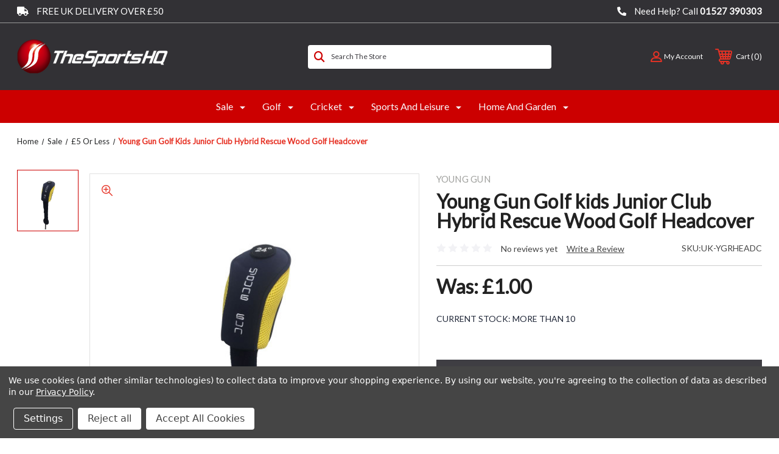

--- FILE ---
content_type: text/html; charset=UTF-8
request_url: https://www.thesportshq.com/young-gun-golf-kids-junior-club-hybrid-rescue-wood-golf-headcover/
body_size: 25781
content:




<!DOCTYPE html>
<html class="no-js" lang="en">
    <head>
        <title>Young Gun Golf kids Junior Club Hybrid Rescue Wood Golf Headcover - The Sports HQ</title>
        <link rel="dns-prefetch preconnect" href="https://cdn11.bigcommerce.com/s-lh0c6bzq2q" crossorigin><link rel="dns-prefetch preconnect" href="https://fonts.googleapis.com/" crossorigin><link rel="dns-prefetch preconnect" href="https://fonts.gstatic.com/" crossorigin>
        <meta property="product:price:amount" content="1" /><meta property="product:price:currency" content="GBP" /><meta property="og:url" content="https://www.thesportshq.com/young-gun-golf-kids-junior-club-hybrid-rescue-wood-golf-headcover/" /><meta property="og:site_name" content="The Sports HQ" /><meta name="keywords" content="golf equipment, cricket equipment, golf clubs, golf shoes, golf trolleys, golf sets, junior golf sets, kids golf, cricket, cricket bats"><link rel='canonical' href='https://www.thesportshq.com/young-gun-golf-kids-junior-club-hybrid-rescue-wood-golf-headcover/' /><meta name='platform' content='bigcommerce.stencil' /><meta property="og:type" content="product" />
<meta property="og:title" content="Young Gun Golf kids Junior Club Hybrid Rescue Wood Golf Headcover" />
<meta property="og:description" content="We sell a wide range of some of golf and cricket&#039;s best value products, all with quick delivery and a 12 month guarantee" />
<meta property="og:image" content="https://cdn11.bigcommerce.com/s-lh0c6bzq2q/products/411/images/1246/f03f6129-7772-415a-b965-5d94066319d0__84042.1666340067.386.513.jpg?c=1" />
<meta property="og:availability" content="instock" />
<meta property="pinterest:richpins" content="enabled" />
        
         
        
        <!-- BEGIN Preloading first images -->
     
        	<link rel="preload" href="https://cdn11.bigcommerce.com/s-lh0c6bzq2q/images/stencil/500x659/products/411/1246/f03f6129-7772-415a-b965-5d94066319d0__84042.1666340067.jpg?c=1" as="image">
        
        
        
        
        
            <link rel="preload" imagesrcset="https://cdn11.bigcommerce.com/s-lh0c6bzq2q/images/stencil/80w/products/411/1246/f03f6129-7772-415a-b965-5d94066319d0__84042.1666340067.jpg?c=1 80w, https://cdn11.bigcommerce.com/s-lh0c6bzq2q/images/stencil/160w/products/411/1246/f03f6129-7772-415a-b965-5d94066319d0__84042.1666340067.jpg?c=1 160w, https://cdn11.bigcommerce.com/s-lh0c6bzq2q/images/stencil/320w/products/411/1246/f03f6129-7772-415a-b965-5d94066319d0__84042.1666340067.jpg?c=1 320w, https://cdn11.bigcommerce.com/s-lh0c6bzq2q/images/stencil/640w/products/411/1246/f03f6129-7772-415a-b965-5d94066319d0__84042.1666340067.jpg?c=1 640w, https://cdn11.bigcommerce.com/s-lh0c6bzq2q/images/stencil/960w/products/411/1246/f03f6129-7772-415a-b965-5d94066319d0__84042.1666340067.jpg?c=1 960w, https://cdn11.bigcommerce.com/s-lh0c6bzq2q/images/stencil/1280w/products/411/1246/f03f6129-7772-415a-b965-5d94066319d0__84042.1666340067.jpg?c=1 1280w, https://cdn11.bigcommerce.com/s-lh0c6bzq2q/images/stencil/1920w/products/411/1246/f03f6129-7772-415a-b965-5d94066319d0__84042.1666340067.jpg?c=1 1920w, https://cdn11.bigcommerce.com/s-lh0c6bzq2q/images/stencil/2560w/products/411/1246/f03f6129-7772-415a-b965-5d94066319d0__84042.1666340067.jpg?c=1 2560w" as="image"
                imagesizes="500px">
        
        
      
        <!-- END Preloading first images -->

		<link href="https://cdn11.bigcommerce.com/s-lh0c6bzq2q/content/fontawesome/css/all.css" rel="stylesheet">
       
        <link href="https://cdn11.bigcommerce.com/s-lh0c6bzq2q/product_images/favicon.png?t=1681220187" rel="shortcut icon">
        <meta name="viewport" content="width=device-width, initial-scale=1, maximum-scale=1">

        <!-- ICOMOON LINKS START -->
        <style type="text/css">
            @font-face {
                font-family: 'icomoon';
                src:  url('https://cdn11.bigcommerce.com/s-lh0c6bzq2q/stencil/ff6abde0-3133-013d-6ffa-62f691071f21/e/1153e2d0-d765-013e-67db-227b0696a291/fonts/icomoon.eot?pdewnu');
                src:  url('https://cdn11.bigcommerce.com/s-lh0c6bzq2q/stencil/ff6abde0-3133-013d-6ffa-62f691071f21/e/1153e2d0-d765-013e-67db-227b0696a291/fonts/icomoon.eot?pdewnu#iefix') format('embedded-opentype'),
                      url('https://cdn11.bigcommerce.com/s-lh0c6bzq2q/stencil/ff6abde0-3133-013d-6ffa-62f691071f21/e/1153e2d0-d765-013e-67db-227b0696a291/fonts/icomoon.ttf?pdewnu') format('truetype'),
                      url('https://cdn11.bigcommerce.com/s-lh0c6bzq2q/stencil/ff6abde0-3133-013d-6ffa-62f691071f21/e/1153e2d0-d765-013e-67db-227b0696a291/fonts/icomoon.woff?pdewnu') format('woff'),
                      url('https://cdn11.bigcommerce.com/s-lh0c6bzq2q/stencil/ff6abde0-3133-013d-6ffa-62f691071f21/e/1153e2d0-d765-013e-67db-227b0696a291/fonts/icomoon.svg?pdewnu#icomoon') format('svg');
                font-weight: normal;
                font-style: normal;
                font-display: block;
            }
        </style>
        <!-- ICOMOON LINKS END -->

        <script>
            document.documentElement.className = document.documentElement.className.replace('no-js', 'js'); 
        </script>

        <script>
    function browserSupportsAllFeatures() {
        return window.Promise
            && window.fetch
            && window.URL
            && window.URLSearchParams
            && window.WeakMap
            // object-fit support
            && ('objectFit' in document.documentElement.style);
    }

    function loadScript(src) {
        var js = document.createElement('script');
        js.src = src;
        js.onerror = function () {
            console.error('Failed to load polyfill script ' + src);
        };
        document.head.appendChild(js);
    }

    if (!browserSupportsAllFeatures()) {
        loadScript('https://cdn11.bigcommerce.com/s-lh0c6bzq2q/stencil/ff6abde0-3133-013d-6ffa-62f691071f21/e/1153e2d0-d765-013e-67db-227b0696a291/dist/theme-bundle.polyfills.js');
    }
</script>
		
        <script src="https://cdn11.bigcommerce.com/s-lh0c6bzq2q/stencil/ff6abde0-3133-013d-6ffa-62f691071f21/e/1153e2d0-d765-013e-67db-227b0696a291/jquery-3.3.1.min.js"></script>
        <script>
            window.lazySizesConfig = window.lazySizesConfig || {};
            window.lazySizesConfig.loadMode = 1;
        </script>
        <script async src="https://cdn11.bigcommerce.com/s-lh0c6bzq2q/stencil/ff6abde0-3133-013d-6ffa-62f691071f21/e/1153e2d0-d765-013e-67db-227b0696a291/dist/theme-bundle.head_async.js"></script>

        <link href="https://fonts.googleapis.com/css?family=Lato:400&display=swap" rel="stylesheet">
        
        <link data-stencil-stylesheet href="https://cdn11.bigcommerce.com/s-lh0c6bzq2q/stencil/ff6abde0-3133-013d-6ffa-62f691071f21/e/1153e2d0-d765-013e-67db-227b0696a291/css/theme-7f543ff0-c793-013e-ea49-7e3da8c058d4.css" rel="stylesheet">

        <!-- Start Tracking Code for analytics_facebook -->

<script data-bc-cookie-consent="4" type="text/plain">
!function(f,b,e,v,n,t,s){if(f.fbq)return;n=f.fbq=function(){n.callMethod?n.callMethod.apply(n,arguments):n.queue.push(arguments)};if(!f._fbq)f._fbq=n;n.push=n;n.loaded=!0;n.version='2.0';n.queue=[];t=b.createElement(e);t.async=!0;t.src=v;s=b.getElementsByTagName(e)[0];s.parentNode.insertBefore(t,s)}(window,document,'script','https://connect.facebook.net/en_US/fbevents.js');

fbq('set', 'autoConfig', 'false', '171717910075030');
fbq('dataProcessingOptions', []);
fbq('init', '171717910075030', {"external_id":"18b495ce-0691-402c-a26e-8ca52b4f0417"});
fbq('set', 'agent', 'bigcommerce', '171717910075030');

function trackEvents() {
    var pathName = window.location.pathname;

    fbq('track', 'PageView', {}, "");

    // Search events start -- only fire if the shopper lands on the /search.php page
    if (pathName.indexOf('/search.php') === 0 && getUrlParameter('search_query')) {
        fbq('track', 'Search', {
            content_type: 'product_group',
            content_ids: [],
            search_string: getUrlParameter('search_query')
        });
    }
    // Search events end

    // Wishlist events start -- only fire if the shopper attempts to add an item to their wishlist
    if (pathName.indexOf('/wishlist.php') === 0 && getUrlParameter('added_product_id')) {
        fbq('track', 'AddToWishlist', {
            content_type: 'product_group',
            content_ids: []
        });
    }
    // Wishlist events end

    // Lead events start -- only fire if the shopper subscribes to newsletter
    if (pathName.indexOf('/subscribe.php') === 0 && getUrlParameter('result') === 'success') {
        fbq('track', 'Lead', {});
    }
    // Lead events end

    // Registration events start -- only fire if the shopper registers an account
    if (pathName.indexOf('/login.php') === 0 && getUrlParameter('action') === 'account_created') {
        fbq('track', 'CompleteRegistration', {}, "");
    }
    // Registration events end

    

    function getUrlParameter(name) {
        var cleanName = name.replace(/[\[]/, '\[').replace(/[\]]/, '\]');
        var regex = new RegExp('[\?&]' + cleanName + '=([^&#]*)');
        var results = regex.exec(window.location.search);
        return results === null ? '' : decodeURIComponent(results[1].replace(/\+/g, ' '));
    }
}

if (window.addEventListener) {
    window.addEventListener("load", trackEvents, false)
}
</script>
<noscript><img height="1" width="1" style="display:none" alt="null" src="https://www.facebook.com/tr?id=171717910075030&ev=PageView&noscript=1&a=plbigcommerce1.2&eid="/></noscript>

<!-- End Tracking Code for analytics_facebook -->

<!-- Start Tracking Code for analytics_googleanalytics4 -->

<script data-cfasync="false" src="https://cdn11.bigcommerce.com/shared/js/google_analytics4_bodl_subscribers-358423becf5d870b8b603a81de597c10f6bc7699.js" integrity="sha256-gtOfJ3Avc1pEE/hx6SKj/96cca7JvfqllWA9FTQJyfI=" crossorigin="anonymous"></script>
<script data-cfasync="false">
  (function () {
    window.dataLayer = window.dataLayer || [];

    function gtag(){
        dataLayer.push(arguments);
    }

    function initGA4(event) {
         function setupGtag() {
            function configureGtag() {
                gtag('js', new Date());
                gtag('set', 'developer_id.dMjk3Nj', true);
                gtag('config', 'G-RSVLBSCJZW');
            }

            var script = document.createElement('script');

            script.src = 'https://www.googletagmanager.com/gtag/js?id=G-RSVLBSCJZW';
            script.async = true;
            script.onload = configureGtag;

            document.head.appendChild(script);
        }

        setupGtag();

        if (typeof subscribeOnBodlEvents === 'function') {
            subscribeOnBodlEvents('G-RSVLBSCJZW', true);
        }

        window.removeEventListener(event.type, initGA4);
    }

    gtag('consent', 'default', {"ad_storage":"denied","ad_user_data":"denied","ad_personalization":"denied","analytics_storage":"denied","functionality_storage":"denied"})
            

    var eventName = document.readyState === 'complete' ? 'consentScriptsLoaded' : 'DOMContentLoaded';
    window.addEventListener(eventName, initGA4, false);
  })()
</script>

<!-- End Tracking Code for analytics_googleanalytics4 -->


<script type="text/javascript" src="https://checkout-sdk.bigcommerce.com/v1/loader.js" defer ></script>
<script src="https://www.google.com/recaptcha/api.js" async defer></script>
<script>window.consentManagerStoreConfig = function () { return {"storeName":"The Sports HQ","privacyPolicyUrl":"https:\/\/www.thesportshq.com\/privacy-policy","writeKey":null,"improvedConsentManagerEnabled":true,"AlwaysIncludeScriptsWithConsentTag":true}; };</script>
<script type="text/javascript" src="https://cdn11.bigcommerce.com/shared/js/bodl-consent-32a446f5a681a22e8af09a4ab8f4e4b6deda6487.js" integrity="sha256-uitfaufFdsW9ELiQEkeOgsYedtr3BuhVvA4WaPhIZZY=" crossorigin="anonymous" defer></script>
<script type="text/javascript" src="https://cdn11.bigcommerce.com/shared/js/storefront/consent-manager-config-3013a89bb0485f417056882e3b5cf19e6588b7ba.js" defer></script>
<script type="text/javascript" src="https://cdn11.bigcommerce.com/shared/js/storefront/consent-manager-08633fe15aba542118c03f6d45457262fa9fac88.js" defer></script>
<script type="text/javascript">
var BCData = {"product_attributes":{"sku":"UK-YGRHEADC","upc":"5057072013693","mpn":null,"gtin":null,"weight":null,"base":true,"image":null,"price":{"with_tax":{"formatted":"\u00a31.00","value":1,"currency":"GBP"},"tax_label":"VAT (Included)"},"out_of_stock_behavior":"label_option","out_of_stock_message":"Out of stock","available_modifier_values":[],"in_stock_attributes":[],"stock":30,"instock":true,"stock_message":null,"purchasable":true,"purchasing_message":null,"call_for_price_message":null}};
</script>
<script src='https://ecommplugins-trustboxsettings.trustpilot.com/stores/lh0c6bzq2q.js?settings=1684787568880' async></script><script src='https://widget.trustpilot.com/bootstrap/v5/tp.widget.bootstrap.min.js' async></script><!-- TrustBox script -->
<script type="text/javascript" src="//widget.trustpilot.com/bootstrap/v5/tp.widget.bootstrap.min.js" async></script>
<!-- End TrustBox script -->
                <script type="text/javascript">
                    const trustpilot_settings = {
                        page: "product" === "default" ? "landing" : "product",
                        sku: "UK-YGRHEADC",
                        name: "Young Gun Golf kids Junior Club Hybrid Rescue Wood Golf Headcover",
                        key: "UNJkZLQ8zXmRQCV1",
                        product_id: "411", // Needed for TrustBoxPreview
                    };
                    const createTrustBoxScript = function() {
                        const trustBoxScript = document.createElement('script');
                        trustBoxScript.async = true;
                        trustBoxScript.src = "https://ecommplugins-scripts.trustpilot.com/v2.1/js/header_bigcommerce.min.js";
                        document.head.appendChild(trustBoxScript);
                    };
                    if (BCData.product_attributes && !BCData.product_attributes.base && "sku" !== 'id') {
                        addEventListener('DOMContentLoaded', () => {
                            const endpoint = "/remote/v1/product-attributes/411";
                            try {
                                stencilUtils.api.productAttributes.makeRequest(endpoint, "GET", {}, {}, function(err, res) {
                                    trustpilot_settings.sku = res.data["sku"];
                                    createTrustBoxScript();
                                })
                            } catch {
                                fetch(endpoint).then(function(res) {
                                    res.json().then(function(jsonRes) {
                                        trustpilot_settings.sku = jsonRes.data["sku"];
                                        createTrustBoxScript();
                                    });
                                });
                            }
                        });
                    } else {
                        createTrustBoxScript();
                    }
                </script>
            <script src="https://4921e59dc4dd484095227fe104e2c931.js.ubembed.com" async></script><!-- Start VWO Async SmartCode -->
<script type='text/javascript' id='vwoCode'>
window._vwo_code || (function() {
var account_id=78418,
version=2.1,
settings_tolerance=2000,
hide_element='body',
hide_element_style = 'opacity:0 !important;filter:alpha(opacity=0) !important;background:none !important;transition:none !important;',
/* DO NOT EDIT BELOW THIS LINE */
f=false,w=window,d=document,v=d.querySelector('#vwoCode'),cK='_vwo_'+account_id+'_settings',cc={};try{var c=JSON.parse(localStorage.getItem('_vwo_'+account_id+'_config'));cc=c&&typeof c==='object'?c:{}}catch(e){}var stT=cc.stT==='session'?w.sessionStorage:w.localStorage;code={nonce:v&&v.nonce,use_existing_jquery:function(){return typeof use_existing_jquery!=='undefined'?use_existing_jquery:undefined},library_tolerance:function(){return typeof library_tolerance!=='undefined'?library_tolerance:undefined},settings_tolerance:function(){return cc.sT||settings_tolerance},hide_element_style:function(){return'{'+(cc.hES||hide_element_style)+'}'},hide_element:function(){if(performance.getEntriesByName('first-contentful-paint')[0]){return''}return typeof cc.hE==='string'?cc.hE:hide_element},getVersion:function(){return version},finish:function(e){if(!f){f=true;var t=d.getElementById('_vis_opt_path_hides');if(t)t.parentNode.removeChild(t);if(e)(new Image).src='https://dev.visualwebsiteoptimizer.com/ee.gif?a='+account_id+e}},finished:function(){return f},addScript:function(e){var t=d.createElement('script');t.type='text/javascript';if(e.src){t.src=e.src}else{t.text=e.text}v&&t.setAttribute('nonce',v.nonce);d.getElementsByTagName('head')[0].appendChild(t)},load:function(e,t){var n=this.getSettings(),i=d.createElement('script'),r=this;t=t||{};if(n){i.textContent=n;d.getElementsByTagName('head')[0].appendChild(i);if(!w.VWO||VWO.caE){stT.removeItem(cK);r.load(e)}}else{var o=new XMLHttpRequest;o.open('GET',e,true);o.withCredentials=!t.dSC;o.responseType=t.responseType||'text';o.onload=function(){if(t.onloadCb){return t.onloadCb(o,e)}if(o.status===200||o.status===304){_vwo_code.addScript({text:o.responseText})}else{_vwo_code.finish('&e=loading_failure:'+e)}};o.onerror=function(){if(t.onerrorCb){return t.onerrorCb(e)}_vwo_code.finish('&e=loading_failure:'+e)};o.send()}},getSettings:function(){try{var e=stT.getItem(cK);if(!e){return}e=JSON.parse(e);if(Date.now()>e.e){stT.removeItem(cK);return}return e.s}catch(e){return}},init:function(){if(d.URL.indexOf('__vwo_disable__')>-1)return;var e=this.settings_tolerance();w._vwo_settings_timer=setTimeout(function(){_vwo_code.finish();stT.removeItem(cK)},e);var t;if(this.hide_element()!=='body'){t=d.createElement('style');var n=this.hide_element(),i=n?n+this.hide_element_style():'',r=d.getElementsByTagName('head')[0];t.setAttribute('id','_vis_opt_path_hides');v&&t.setAttribute('nonce',v.nonce);t.setAttribute('type','text/css');if(t.styleSheet)t.styleSheet.cssText=i;else t.appendChild(d.createTextNode(i));r.appendChild(t)}else{t=d.getElementsByTagName('head')[0];var i=d.createElement('div');i.style.cssText='z-index: 2147483647 !important;position: fixed !important;left: 0 !important;top: 0 !important;width: 100% !important;height: 100% !important;background: white !important;';i.setAttribute('id','_vis_opt_path_hides');i.classList.add('_vis_hide_layer');t.parentNode.insertBefore(i,t.nextSibling)}var o=window._vis_opt_url||d.URL,s='https://dev.visualwebsiteoptimizer.com/j.php?a='+account_id+'&u='+encodeURIComponent(o)+'&vn='+version;if(w.location.search.indexOf('_vwo_xhr')!==-1){this.addScript({src:s})}else{this.load(s+'&x=true')}}};w._vwo_code=code;code.init();})();
</script>
<!-- End VWO Async SmartCode -->
 <script data-cfasync="false" src="https://microapps.bigcommerce.com/bodl-events/1.9.4/index.js" integrity="sha256-Y0tDj1qsyiKBRibKllwV0ZJ1aFlGYaHHGl/oUFoXJ7Y=" nonce="" crossorigin="anonymous"></script>
 <script data-cfasync="false" nonce="">

 (function() {
    function decodeBase64(base64) {
       const text = atob(base64);
       const length = text.length;
       const bytes = new Uint8Array(length);
       for (let i = 0; i < length; i++) {
          bytes[i] = text.charCodeAt(i);
       }
       const decoder = new TextDecoder();
       return decoder.decode(bytes);
    }
    window.bodl = JSON.parse(decodeBase64("[base64]/[base64]"));
 })()

 </script>

<script nonce="">
(function () {
    var xmlHttp = new XMLHttpRequest();

    xmlHttp.open('POST', 'https://bes.gcp.data.bigcommerce.com/nobot');
    xmlHttp.setRequestHeader('Content-Type', 'application/json');
    xmlHttp.send('{"store_id":"1002465764","timezone_offset":"1.0","timestamp":"2026-01-20T01:19:04.87149900Z","visit_id":"c810fbf9-6af9-49ca-9f33-287f5606faec","channel_id":1}');
})();
</script>

    </head>
    <body class="outdoors product">
        
        <svg data-src="https://cdn11.bigcommerce.com/s-lh0c6bzq2q/stencil/ff6abde0-3133-013d-6ffa-62f691071f21/e/1153e2d0-d765-013e-67db-227b0696a291/img/icon-sprite.svg" class="icons-svg-sprite"></svg>

        <div class="custom-banners top"> 
        <div class="static-banner">
            <div class="container">
                <div class="static-banner-left show">
                        <p><i style="margin-right:10px;" class="fas fa-truck"></i> Free UK Delivery over £50</p>
                </div>
                
                <div class="static-banner-right show">
                    <div class="store-number">
                        <span>
                            <i style="transform: rotate(90deg);margin-right:10px;" class="fas fa-phone"></i> Need Help? Call
                            <a href="tel:01527 390303">01527 390303</a>
                        </span>
                    </div>
                </div>
            </div> 
        </div>
</div>
<header class="header left" sticky="true" role="banner">    

    <div class="container">
       
        <div class="main-header">
            <a href="#" class="mobileMenu-toggle show" data-mobile-menu-toggle="menu">
                <span class="mobileMenu-toggleIcon">Toggle menu</span>
            </a> 
            <div class="header-middle show">
                    <div class="header-logo header-logo--left logo-image">
                        <a href="https://www.thesportshq.com/" class="header-logo__link">
            <div class="header-logo-image-container">
                <!-- Start of Original Site Logo -->
                <img class="header-logo-image" src="https://cdn11.bigcommerce.com/s-lh0c6bzq2q/images/stencil/250x82/shq_logo_1665435294__71829.original.png" alt="The Sports HQ" title="The Sports HQ">
                <!-- End of Origanl Site Logo -->
            </div>
</a>
                    </div>
            </div>
            <div class="leftside-header">
            <div class="header-left show">
                <ul class="navUser-section navUser-section--alt">
                   
                    <li class="navUser-item navUser-item--search show">
                <a class="navUser-action navUser-action--quickSearch" href="javascript:void(0)" data-search="quickSearch" aria-controls="quickSearch" aria-expanded="false">
                            <span class="icon-search show theme-icon" data-icon="&#xe90e;"></span>
                            <span class="show">Search the store</span>
                        </a>
                    </li>
                    
                    
                </ul>
               
						 <div class="dropdown dropdown--quickSearch" id="quickSearch" aria-hidden="true" tabindex="-1" data-prevent-quick-search-close>
                    	<form class="form quick-search" action="/search.php">
        <fieldset class="form-fieldset">
            <div class="form-field">
                <label class="is-srOnly" for=>Search</label>
                <input class="form-input quick-search-input"
                       data-search-quick
                       name="search_query" 
					   id="search_query"
                       data-error-message="Search field cannot be empty."
                       placeholder="Search the store"
                       autocomplete="off"
                >
            </div>
        </fieldset>
    </form>
    <section class="quickSearchResults" data-bind="html: results"></section>
    
                </div>
            </div>
            <div class="header-right show">
                <nav class="navUser">
    <ul class="navUser-section navUser-section--alt">
        
                    <li class="navUser-item navUser-item--account show">
                        <a class="navUser-action" href="javascript:void(0)">
                            <span class="icon-profile show theme-icon" data-icon="&#xe913;"></span>&nbsp;
                            <span class="show myacc-title">my account</span>
                            
                        </a>
                        <div class="account-dropdown">
                                <a class="navUser-action" href="/login.php">
                                    <span class="icon-lock show theme-icon" data-icon="&#xe907;"></span>
                                    <span class="show">Sign in</span>
                                </a>
                                    <a class="navUser-action" href="/login.php?action=create_account">
                                        <span class="icon-edit-1 show theme-icon" data-icon="&#xe903;"></span>
                                        <span class="show">Register</span>
                                    </a>
                        </div>
                    </li> 
        <li class="navUser-item show">
            <a class="navUser-action navUser-item--compare" href="/compare" data-compare-nav>
                <span class="icon-random show theme-icon" data-icon="&#xe914;"></span>
                <span class="show countPill countPill--positive countPill--alt"></span>
            </a>
        </li>

        <li class="navUser-item navUser-item--cart show">
            <a
                class="navUser-action"
                data-cart-preview
                data-dropdown="cart-preview-dropdown"
                data-options="align:right"
                href="/cart.php">
                <span class="icon-shopping-cart show theme-icon" data-icon="&#xe916;"></span>
                <span class="navUser-item-cartLabel show">Cart</span> 
                <span class="countPill cart-quantity show"></span>
            </a>

            <div class="dropdown-menu" id="cart-preview-dropdown" data-dropdown-content aria-hidden="true"></div>
        </li>
    </ul>
</nav>
            </div>
            </div>
        </div>  
    </div>

    
    <div class="navPages-container" id="menu" data-menu>
        <nav class="navPages">
    
        <div class="custom-menu-logo">
                 <a href="https://www.thesportshq.com/">
                     <img src="https://cdn11.bigcommerce.com/s-lh0c6bzq2q/images/stencil/250x82/shq_logo_1665435294__71829.original.png" alt="The Sports HQ" title="The Sports HQ">
                </a>
        </div>
    <div class="navPages-quickSearch">
        	<form class="form quick-search" action="/search.php">
        <fieldset class="form-fieldset">
            <div class="form-field">
                <label class="is-srOnly" for=>Search</label>
                <input class="form-input quick-search-input"
                       data-search-quick
                       name="search_query" 
					   id="search_query"
                       data-error-message="Search field cannot be empty."
                       placeholder="Search the store"
                       autocomplete="off"
                >
            </div>
        </fieldset>
    </form>
    <section class="quickSearchResults" data-bind="html: results"></section>
    
    </div>
    <ul class="navPages-list desktop-menu">
            <li class="navPages-item menu-4-columns">
                <a class=" show navPages-action has-subMenu" href="https://www.thesportshq.com/sale/">
   Sale 
    <i class="icon navPages-action-moreIcon" aria-hidden="true">
        <span class="icon-multimedia theme-icon" data-icon="&#xe902;"></span>
    </i>
</a> 
<span class="show custom_icon main_icon">
    <i class="icon navPages-action-moreIcon" aria-hidden="true">
        <span class="icon-multimedia theme-icon" data-icon="&#xe902;"></span>
    </i>
</span> 
<div class="navPage-subMenu " id="navPages-216" aria-hidden="true" tabindex="-1">
    <ul class="navPage-subMenu-list level-1 ">
            <li class="navPage-subMenu-item">
                    <a class="navPage-subMenu-action navPages-action" href="https://www.thesportshq.com/sale/adidas-clearance/">Adidas Clearance</a>
            </li>
            <li class="navPage-subMenu-item">
                    <a class="navPage-subMenu-action navPages-action" href="https://www.thesportshq.com/sale/ashworth-clearance/">Ashworth Clearance</a>
            </li>
            <li class="navPage-subMenu-item">
                    <a class="navPage-subMenu-action navPages-action" href="https://www.thesportshq.com/sale/cricket-clothes/">Cricket Clothes</a>
            </li>
            <li class="navPage-subMenu-item">
                    <a class="navPage-subMenu-action navPages-action" href="https://www.thesportshq.com/sale/dog-kennels/">Dog Kennels</a>
            </li>
            <li class="navPage-subMenu-item">
                    <a class="navPage-subMenu-action navPages-action" href="https://www.thesportshq.com/sale/fitness/">Fitness</a>
            </li>
            <li class="navPage-subMenu-item">
                    <a class="navPage-subMenu-action navPages-action" href="https://www.thesportshq.com/sale/golf-accessories/">Golf Accessories</a>
            </li>
            <li class="navPage-subMenu-item">
                    <a class="navPage-subMenu-action navPages-action" href="https://www.thesportshq.com/sale/golf-bags/">Golf Bags</a>
            </li>
            <li class="navPage-subMenu-item">
                    <a class="navPage-subMenu-action navPages-action" href="https://www.thesportshq.com/sale/golf-clothes/">Golf Clothes</a>
            </li>
            <li class="navPage-subMenu-item">
                    <a class="navPage-subMenu-action navPages-action" href="https://www.thesportshq.com/sale/golf-clothes-polos/">Golf Clothes - Polos</a>
            </li>
            <li class="navPage-subMenu-item">
                    <a class="navPage-subMenu-action navPages-action" href="https://www.thesportshq.com/sale/golf-headwears/">Golf Headwears</a>
            </li>
            <li class="navPage-subMenu-item">
                    <a class="navPage-subMenu-action navPages-action" href="https://www.thesportshq.com/sale/golf-irons/">Golf Irons</a>
            </li>
            <li class="navPage-subMenu-item">
                    <a class="navPage-subMenu-action navPages-action" href="https://www.thesportshq.com/sale/golf-putters/">Golf Putters</a>
            </li>
            <li class="navPage-subMenu-item">
                    <a class="navPage-subMenu-action navPages-action" href="https://www.thesportshq.com/sale/golf-shoes/">Golf Shoes</a>
            </li>
            <li class="navPage-subMenu-item">
                    <a class="navPage-subMenu-action navPages-action" href="https://www.thesportshq.com/sale/golf-trousers/">Golf Trousers</a>
            </li>
            <li class="navPage-subMenu-item">
                    <a class="navPage-subMenu-action navPages-action" href="https://www.thesportshq.com/sale/golf-waterproofs/">Golf Waterproofs</a>
            </li>
            <li class="navPage-subMenu-item">
                    <a class="navPage-subMenu-action navPages-action" href="https://www.thesportshq.com/sale/oakley-clearance/">Oakley Clearance</a>
            </li>
            <li class="navPage-subMenu-item">
                    <a class="navPage-subMenu-action navPages-action" href="https://www.thesportshq.com/sale/5-or-less/">£5 or Less</a>
            </li>
    </ul>
</div>
            </li>
            <li class="navPages-item menu-4-columns">
                <a class=" show navPages-action has-subMenu activePage" href="https://www.thesportshq.com/golf/">
   Golf 
    <i class="icon navPages-action-moreIcon" aria-hidden="true">
        <span class="icon-multimedia theme-icon" data-icon="&#xe902;"></span>
    </i>
</a> 
<span class="show custom_icon main_icon">
    <i class="icon navPages-action-moreIcon" aria-hidden="true">
        <span class="icon-multimedia theme-icon" data-icon="&#xe902;"></span>
    </i>
</span> 
<div class="navPage-subMenu " id="navPages-40" aria-hidden="true" tabindex="-1">
    <ul class="navPage-subMenu-list level-1 ">
            <li class="navPage-subMenu-item">
                    <a
                        class="show navPage-subMenu-action navPages-action has-subMenu"
                        href="https://www.thesportshq.com/golf/mens-right-hand/">
                       Mens Right Hand
					   <i class="icon navPages-action-moreIcon" aria-hidden="true" style="right:0;">
						<span class="icon-multimedia theme-icon" data-icon="&#xe902;"></span>
					</i>

                    </a>
                    <ul  class="navPage-subMenu " id="navPages-48" aria-hidden="true" tabindex="-1">
                        <li class="navPage-childList-item">
                                    <a class="navPage-childList-action navPages-action" href="https://www.thesportshq.com/golf/mens-right-hand/sets/">Sets</a>
                        </li>
                        <li class="navPage-childList-item">
                                    <a class="navPage-childList-action navPages-action" href="https://www.thesportshq.com/golf/mens-right-hand/drivers/">Drivers</a>
                        </li>
                        <li class="navPage-childList-item">
                                    <a class="navPage-childList-action navPages-action" href="https://www.thesportshq.com/golf/mens-right-hand/fairway-woods/">Fairway Woods</a>
                        </li>
                        <li class="navPage-childList-item">
                                    <a class="navPage-childList-action navPages-action" href="https://www.thesportshq.com/golf/mens-right-hand/hybrids/">Hybrids</a>
                        </li>
                        <li class="navPage-childList-item">
                                    <a class="navPage-childList-action navPages-action" href="https://www.thesportshq.com/golf/mens-right-hand/iron-sets/">Iron Sets</a>
                        </li>
                        <li class="navPage-childList-item">
                                    <a class="navPage-childList-action navPages-action" href="https://www.thesportshq.com/golf/mens-right-hand/wedges/">Wedges</a>
                        </li>
                        <li class="navPage-childList-item">
                                    <a class="navPage-childList-action navPages-action" href="https://www.thesportshq.com/golf/mens-right-hand/putters/">Putters</a>
                        </li>
                        <li class="navPage-childList-item">
                                    <a class="navPage-childList-action navPages-action" href="https://www.thesportshq.com/golf/mens-right-hand/chippers/">Chippers</a>
                        </li>
                    </ul>
            </li>
            <li class="navPage-subMenu-item">
                    <a
                        class="show navPage-subMenu-action navPages-action has-subMenu"
                        href="https://www.thesportshq.com/golf/mens-left-hand/">
                       Mens Left Hand
					   <i class="icon navPages-action-moreIcon" aria-hidden="true" style="right:0;">
						<span class="icon-multimedia theme-icon" data-icon="&#xe902;"></span>
					</i>

                    </a>
                    <ul  class="navPage-subMenu " id="navPages-49" aria-hidden="true" tabindex="-1">
                        <li class="navPage-childList-item">
                                    <a class="navPage-childList-action navPages-action" href="https://www.thesportshq.com/golf/mens-left-hand/sets/">Sets</a>
                        </li>
                        <li class="navPage-childList-item">
                                    <a class="navPage-childList-action navPages-action" href="https://www.thesportshq.com/golf/mens-left-hand/drivers/">Drivers</a>
                        </li>
                        <li class="navPage-childList-item">
                                    <a class="navPage-childList-action navPages-action" href="https://www.thesportshq.com/golf/mens-left-hand/fairway-woods/">Fairway Woods</a>
                        </li>
                        <li class="navPage-childList-item">
                                    <a class="navPage-childList-action navPages-action" href="https://www.thesportshq.com/golf/mens-left-hand/hybrids/">Hybrids</a>
                        </li>
                        <li class="navPage-childList-item">
                                    <a class="navPage-childList-action navPages-action" href="https://www.thesportshq.com/golf/mens-left-hand/iron-sets/">Iron Sets</a>
                        </li>
                        <li class="navPage-childList-item">
                                    <a class="navPage-childList-action navPages-action" href="https://www.thesportshq.com/golf/mens-left-hand/wedges/">Wedges</a>
                        </li>
                        <li class="navPage-childList-item">
                                    <a class="navPage-childList-action navPages-action" href="https://www.thesportshq.com/golf/mens-left-hand/chippers/">Chippers</a>
                        </li>
                        <li class="navPage-childList-item">
                                    <a class="navPage-childList-action navPages-action" href="https://www.thesportshq.com/golf/mens-left-hand/putters/">Putters</a>
                        </li>
                    </ul>
            </li>
            <li class="navPage-subMenu-item">
                    <a
                        class="show navPage-subMenu-action navPages-action has-subMenu"
                        href="https://www.thesportshq.com/golf/ladies-section/">
                       Ladies Section
					   <i class="icon navPages-action-moreIcon" aria-hidden="true" style="right:0;">
						<span class="icon-multimedia theme-icon" data-icon="&#xe902;"></span>
					</i>

                    </a>
                    <ul  class="navPage-subMenu " id="navPages-50" aria-hidden="true" tabindex="-1">
                        <li class="navPage-childList-item">
                                    <a class="navPage-childList-action navPages-action" href="https://www.thesportshq.com/golf/ladies-section/sets/">Sets</a>
                        </li>
                        <li class="navPage-childList-item">
                                    <a class="navPage-childList-action navPages-action" href="https://www.thesportshq.com/golf/ladies-section/drivers/">Drivers</a>
                        </li>
                        <li class="navPage-childList-item">
                                    <a class="navPage-childList-action navPages-action" href="https://www.thesportshq.com/golf/ladies-section/fairway-woods/">Fairway Woods</a>
                        </li>
                        <li class="navPage-childList-item">
                                    <a class="navPage-childList-action navPages-action" href="https://www.thesportshq.com/golf/ladies-section/hybrids/">Hybrids</a>
                        </li>
                        <li class="navPage-childList-item">
                                    <a class="navPage-childList-action navPages-action" href="https://www.thesportshq.com/golf/ladies-section/iron-sets/">Iron Sets</a>
                        </li>
                        <li class="navPage-childList-item">
                                    <a class="navPage-childList-action navPages-action" href="https://www.thesportshq.com/golf/ladies-section/wedges/">Wedges</a>
                        </li>
                        <li class="navPage-childList-item">
                                    <a class="navPage-childList-action navPages-action" href="https://www.thesportshq.com/golf/ladies-section/putters/">Putters</a>
                        </li>
                        <li class="navPage-childList-item">
                                    <a class="navPage-childList-action navPages-action" href="https://www.thesportshq.com/golf/ladies-section/shirts/">Shirts</a>
                        </li>
                        <li class="navPage-childList-item">
                                    <a class="navPage-childList-action navPages-action" href="https://www.thesportshq.com/golf/ladies-section/sweaters/">Sweaters</a>
                        </li>
                        <li class="navPage-childList-item">
                                    <a class="navPage-childList-action navPages-action" href="https://www.thesportshq.com/golf/ladies-section/trousers-shorts-and-skirts/">Trousers, Shorts and Skirts</a>
                        </li>
                        <li class="navPage-childList-item">
                                    <a class="navPage-childList-action navPages-action" href="https://www.thesportshq.com/golf/ladies-section/shoes/">Shoes</a>
                        </li>
                        <li class="navPage-childList-item">
                                    <a class="navPage-childList-action navPages-action" href="https://www.thesportshq.com/golf/ladies-section/headwear/">Headwear</a>
                        </li>
                    </ul>
            </li>
            <li class="navPage-subMenu-item">
                    <a
                        class="show navPage-subMenu-action navPages-action has-subMenu"
                        href="https://www.thesportshq.com/golf/junior-golf/">
                       Junior Golf
					   <i class="icon navPages-action-moreIcon" aria-hidden="true" style="right:0;">
						<span class="icon-multimedia theme-icon" data-icon="&#xe902;"></span>
					</i>

                    </a>
                    <ul  class="navPage-subMenu " id="navPages-51" aria-hidden="true" tabindex="-1">
                        <li class="navPage-childList-item">
                                    <a class="navPage-childList-action navPages-action" href="https://www.thesportshq.com/golf/junior-golf/kids-junior-golf-clubs/">Kids &amp; Junior Golf Clubs</a>
                        </li>
                        <li class="navPage-childList-item">
                                    <a class="navPage-childList-action navPages-action" href="https://www.thesportshq.com/golf/junior-golf/sets/">Kids &amp; Junior Golf Sets</a>
                        </li>
                        <li class="navPage-childList-item">
                                    <a class="navPage-childList-action navPages-action" href="https://www.thesportshq.com/golf/junior-golf/drivers/">Drivers</a>
                        </li>
                        <li class="navPage-childList-item">
                                    <a class="navPage-childList-action navPages-action" href="https://www.thesportshq.com/golf/junior-golf/fairway-woods/">Fairway Woods</a>
                        </li>
                        <li class="navPage-childList-item">
                                    <a class="navPage-childList-action navPages-action" href="https://www.thesportshq.com/golf/junior-golf/hybrids/">Hybrids</a>
                        </li>
                        <li class="navPage-childList-item">
                                    <a class="navPage-childList-action navPages-action" href="https://www.thesportshq.com/golf/junior-golf/iron-sets/">Iron Sets</a>
                        </li>
                        <li class="navPage-childList-item">
                                    <a class="navPage-childList-action navPages-action" href="https://www.thesportshq.com/golf/junior-golf/putters/">Putters</a>
                        </li>
                        <li class="navPage-childList-item">
                                    <a class="navPage-childList-action navPages-action" href="https://www.thesportshq.com/golf/junior-golf/clothing/">Clothing</a>
                        </li>
                        <li class="navPage-childList-item">
                                    <a class="navPage-childList-action navPages-action" href="https://www.thesportshq.com/golf/junior-golf/junior-golf-balls/">Junior Golf Balls</a>
                        </li>
                    </ul>
            </li>
            <li class="navPage-subMenu-item">
                    <a class="navPage-subMenu-action navPages-action" href="https://www.thesportshq.com/golf/golf-shoes/">Golf Shoes</a>
            </li>
            <li class="navPage-subMenu-item">
                    <a
                        class="show navPage-subMenu-action navPages-action has-subMenu"
                        href="https://www.thesportshq.com/clothing/">
                       Clothing
					   <i class="icon navPages-action-moreIcon" aria-hidden="true" style="right:0;">
						<span class="icon-multimedia theme-icon" data-icon="&#xe902;"></span>
					</i>

                    </a>
                    <ul  class="navPage-subMenu " id="navPages-53" aria-hidden="true" tabindex="-1">
                        <li class="navPage-childList-item">
                                    <a class="navPage-childList-action navPages-action" href="https://www.thesportshq.com/golf/clothing/polos/">Polos</a>
                        </li>
                        <li class="navPage-childList-item">
                                    <a class="navPage-childList-action navPages-action" href="https://www.thesportshq.com/golf/clothing/rain-gear/">Rain Gear</a>
                        </li>
                        <li class="navPage-childList-item">
                                    <a class="navPage-childList-action navPages-action" href="https://www.thesportshq.com/golf/clothing/trousers/">Trousers</a>
                        </li>
                        <li class="navPage-childList-item">
                                    <a class="navPage-childList-action navPages-action" href="https://www.thesportshq.com/shorts/">Shorts</a>
                        </li>
                        <li class="navPage-childList-item">
                                    <a class="navPage-childList-action navPages-action" href="https://www.thesportshq.com/golf/clothing/sweaters-and-vests/">Sweaters and Vests</a>
                        </li>
                        <li class="navPage-childList-item">
                                    <a class="navPage-childList-action navPages-action" href="https://www.thesportshq.com/golf/clothing/windshirts/">Windshirts</a>
                        </li>
                        <li class="navPage-childList-item">
                                    <a class="navPage-childList-action navPages-action" href="https://www.thesportshq.com/golf/clothing/fleeces-and-jackets/">Fleeces and Jackets</a>
                        </li>
                        <li class="navPage-childList-item">
                                    <a class="navPage-childList-action navPages-action" href="https://www.thesportshq.com/golf/clothing/compression-wear/">Compression Wear</a>
                        </li>
                        <li class="navPage-childList-item">
                                    <a class="navPage-childList-action navPages-action" href="https://www.thesportshq.com/golf/clothing/underwear-and-socks/">Underwear and Socks</a>
                        </li>
                        <li class="navPage-childList-item">
                                    <a class="navPage-childList-action navPages-action" href="https://www.thesportshq.com/golf/clothing/belts/">Belts</a>
                        </li>
                        <li class="navPage-childList-item">
                                    <a class="navPage-childList-action navPages-action" href="https://www.thesportshq.com/golf/clothing/headwear/">Headwear</a>
                        </li>
                    </ul>
            </li>
            <li class="navPage-subMenu-item">
                    <a
                        class="show navPage-subMenu-action navPages-action has-subMenu"
                        href="https://www.thesportshq.com/golf/golf-bags/">
                       Golf Bags
					   <i class="icon navPages-action-moreIcon" aria-hidden="true" style="right:0;">
						<span class="icon-multimedia theme-icon" data-icon="&#xe902;"></span>
					</i>

                    </a>
                    <ul  class="navPage-subMenu " id="navPages-54" aria-hidden="true" tabindex="-1">
                        <li class="navPage-childList-item">
                                    <a class="navPage-childList-action navPages-action" href="https://www.thesportshq.com/golf/golf-bags/golf-carry-bags/">Golf Carry Bags</a>
                        </li>
                        <li class="navPage-childList-item">
                                    <a class="navPage-childList-action navPages-action" href="https://www.thesportshq.com/golf/golf-bags/golf-trolley-bags/">Golf Trolley Bags</a>
                        </li>
                        <li class="navPage-childList-item">
                                    <a class="navPage-childList-action navPages-action" href="https://www.thesportshq.com/golf/golf-bags/golf-stand-bags/">Golf Stand Bags</a>
                        </li>
                        <li class="navPage-childList-item">
                                    <a class="navPage-childList-action navPages-action" href="https://www.thesportshq.com/golf/golf-bags/golf-club-travel-covers/">Golf Club Travel Covers</a>
                        </li>
                        <li class="navPage-childList-item">
                                    <a class="navPage-childList-action navPages-action" href="https://www.thesportshq.com/golf/golf-bags/holdalls-and-practice-ball-bags/">Holdalls and Practice Ball Bags</a>
                        </li>
                        <li class="navPage-childList-item">
                                    <a class="navPage-childList-action navPages-action" href="https://www.thesportshq.com/golf/golf-bags/ladies-golf-bags/">Ladies Golf Bags</a>
                        </li>
                    </ul>
            </li>
            <li class="navPage-subMenu-item">
                    <a
                        class="show navPage-subMenu-action navPages-action has-subMenu"
                        href="https://www.thesportshq.com/golf/golf-balls/">
                       Golf Balls
					   <i class="icon navPages-action-moreIcon" aria-hidden="true" style="right:0;">
						<span class="icon-multimedia theme-icon" data-icon="&#xe902;"></span>
					</i>

                    </a>
                    <ul  class="navPage-subMenu " id="navPages-55" aria-hidden="true" tabindex="-1">
                        <li class="navPage-childList-item">
                                    <a class="navPage-childList-action navPages-action" href="https://www.thesportshq.com/golf/golf-balls/ram-golf-balls/">RAM Golf Balls</a>
                        </li>
                        <li class="navPage-childList-item">
                                    <a class="navPage-childList-action navPages-action" href="https://www.thesportshq.com/golf/golf-balls/mens/">Mens</a>
                        </li>
                        <li class="navPage-childList-item">
                                    <a class="navPage-childList-action navPages-action" href="https://www.thesportshq.com/golf/golf-balls/junior/">Junior</a>
                        </li>
                        <li class="navPage-childList-item">
                                    <a class="navPage-childList-action navPages-action" href="https://www.thesportshq.com/golf/golf-balls/volume/">Volume</a>
                        </li>
                    </ul>
            </li>
            <li class="navPage-subMenu-item">
                    <a class="navPage-subMenu-action navPages-action" href="https://www.thesportshq.com/golf/trolleys/">Trolleys</a>
            </li>
            <li class="navPage-subMenu-item">
                    <a class="navPage-subMenu-action navPages-action" href="https://www.thesportshq.com/golf/electric-golf-trolleys/">Electric Golf Trolleys</a>
            </li>
            <li class="navPage-subMenu-item">
                    <a
                        class="show navPage-subMenu-action navPages-action has-subMenu"
                        href="https://www.thesportshq.com/golf/golf-gloves/">
                       Golf Gloves
					   <i class="icon navPages-action-moreIcon" aria-hidden="true" style="right:0;">
						<span class="icon-multimedia theme-icon" data-icon="&#xe902;"></span>
					</i>

                    </a>
                    <ul  class="navPage-subMenu " id="navPages-58" aria-hidden="true" tabindex="-1">
                        <li class="navPage-childList-item">
                                    <a class="navPage-childList-action navPages-action" href="https://www.thesportshq.com/mens-right-handers-left-hand-glove/">Mens Right Handers (left hand glove)</a>
                        </li>
                        <li class="navPage-childList-item">
                                    <a class="navPage-childList-action navPages-action" href="https://www.thesportshq.com/mens-left-handers-right-hand-glove/">Mens Left Handers (right hand glove)</a>
                        </li>
                        <li class="navPage-childList-item">
                                    <a class="navPage-childList-action navPages-action" href="https://www.thesportshq.com/golf/golf-gloves/ladies/">Ladies</a>
                        </li>
                        <li class="navPage-childList-item">
                                    <a class="navPage-childList-action navPages-action" href="https://www.thesportshq.com/golf/golf-gloves/junior/">Junior</a>
                        </li>
                    </ul>
            </li>
            <li class="navPage-subMenu-item">
                    <a
                        class="show navPage-subMenu-action navPages-action has-subMenu activePage"
                        href="https://www.thesportshq.com/golf/more-equipment/">
                       More Equipment
					   <i class="icon navPages-action-moreIcon" aria-hidden="true" style="right:0;">
						<span class="icon-multimedia theme-icon" data-icon="&#xe902;"></span>
					</i>

                    </a>
                    <ul  class="navPage-subMenu " id="navPages-59" aria-hidden="true" tabindex="-1">
                        <li class="navPage-childList-item">
                                <a class="show navPage-childList-action navPages-action has-subMenu" href="https://www.thesportshq.com/golf/more-equipment/golf-practice-aids/">Golf Practice Aids</a>
                                <span class="show custom_icon sub_icon">
                                    <i class="icon navPages-action-moreIcon" aria-hidden="true">
                                        <span class="icon-multimedia theme-icon" data-icon="&#xe902;"></span>
                                    </i>
                                </span>
                                <ul class="navPage-childList" id="navPages-120">
                                    <li class="navPage-childList-item">
                                                <a class="navPage-childList-action navPages-action" href="https://www.thesportshq.com/golf/more-equipment/golf-practice-aids/putting-aids-and-hitting-mats/">Putting Aids and Hitting Mats</a>
                                    </li>
                                    <li class="navPage-childList-item">
                                                <a class="navPage-childList-action navPages-action" href="https://www.thesportshq.com/golf/more-equipment/golf-practice-aids/practice-accessories/">Practice Accessories</a>
                                    </li>
                                    <li class="navPage-childList-item">
                                                <a class="navPage-childList-action navPages-action" href="https://www.thesportshq.com/golf/more-equipment/golf-practice-aids/practice-nets/">Practice Nets</a>
                                    </li>
                                </ul>
                        </li>
                        <li class="navPage-childList-item">
                                    <a class="navPage-childList-action navPages-action" href="https://www.thesportshq.com/golf/more-equipment/electric-trolley-sparesaccessories/">Electric Trolley Spares/Accessories</a>
                        </li>
                        <li class="navPage-childList-item">
                                    <a class="navPage-childList-action navPages-action" href="https://www.thesportshq.com/golf/more-equipment/general-accessories/">General Accessories</a>
                        </li>
                        <li class="navPage-childList-item">
                                    <a class="navPage-childList-action navPages-action" href="https://www.thesportshq.com/golf/more-equipment/tees/">Tees</a>
                        </li>
                        <li class="navPage-childList-item">
                                    <a class="navPage-childList-action navPages-action" href="https://www.thesportshq.com/golf/more-equipment/umbrellas/">Umbrellas</a>
                        </li>
                        <li class="navPage-childList-item">
                                    <a class="navPage-childList-action navPages-action activePage" href="https://www.thesportshq.com/golf/more-equipment/headcovers/">Headcovers</a>
                        </li>
                        <li class="navPage-childList-item">
                                    <a class="navPage-childList-action navPages-action" href="https://www.thesportshq.com/golf/more-equipment/shoe-bags/">Shoe Bags</a>
                        </li>
                        <li class="navPage-childList-item">
                                    <a class="navPage-childList-action navPages-action" href="https://www.thesportshq.com/golf/more-equipment/gifts/">Gifts</a>
                        </li>
                        <li class="navPage-childList-item">
                                    <a class="navPage-childList-action navPages-action" href="https://www.thesportshq.com/golf/more-equipment/i-onics/">I-ONICS</a>
                        </li>
                        <li class="navPage-childList-item">
                                    <a class="navPage-childList-action navPages-action" href="https://www.thesportshq.com/golf/more-equipment/golf-shafts/">Golf Shafts</a>
                        </li>
                    </ul>
            </li>
            <li class="navPage-subMenu-item">
                    <a class="navPage-subMenu-action navPages-action" href="https://www.thesportshq.com/golf/zebra-putters/">Zebra Putters</a>
            </li>
    </ul>
</div>
            </li>
            <li class="navPages-item menu-4-columns">
                <a class=" show navPages-action has-subMenu" href="https://www.thesportshq.com/cricket/">
   Cricket 
    <i class="icon navPages-action-moreIcon" aria-hidden="true">
        <span class="icon-multimedia theme-icon" data-icon="&#xe902;"></span>
    </i>
</a> 
<span class="show custom_icon main_icon">
    <i class="icon navPages-action-moreIcon" aria-hidden="true">
        <span class="icon-multimedia theme-icon" data-icon="&#xe902;"></span>
    </i>
</span> 
<div class="navPage-subMenu " id="navPages-42" aria-hidden="true" tabindex="-1">
    <ul class="navPage-subMenu-list level-1 ">
            <li class="navPage-subMenu-item">
                    <a
                        class="show navPage-subMenu-action navPages-action has-subMenu"
                        href="https://www.thesportshq.com/cricket/mens-batting/">
                       Mens Batting
					   <i class="icon navPages-action-moreIcon" aria-hidden="true" style="right:0;">
						<span class="icon-multimedia theme-icon" data-icon="&#xe902;"></span>
					</i>

                    </a>
                    <ul  class="navPage-subMenu " id="navPages-139" aria-hidden="true" tabindex="-1">
                        <li class="navPage-childList-item">
                                    <a class="navPage-childList-action navPages-action" href="https://www.thesportshq.com/cricket/mens-batting/cricket-bats/">Cricket Bats</a>
                        </li>
                        <li class="navPage-childList-item">
                                    <a class="navPage-childList-action navPages-action" href="https://www.thesportshq.com/cricket/batting-pads/">Batting Pads</a>
                        </li>
                        <li class="navPage-childList-item">
                                    <a class="navPage-childList-action navPages-action" href="https://www.thesportshq.com/cricket/batting-gloves/">Batting Gloves</a>
                        </li>
                        <li class="navPage-childList-item">
                                    <a class="navPage-childList-action navPages-action" href="https://www.thesportshq.com/cricket/helmets-and-protection/">Helmets and Protection</a>
                        </li>
                    </ul>
            </li>
            <li class="navPage-subMenu-item">
                    <a
                        class="show navPage-subMenu-action navPages-action has-subMenu"
                        href="https://www.thesportshq.com/cricket/junior-batting/">
                       Junior Batting
					   <i class="icon navPages-action-moreIcon" aria-hidden="true" style="right:0;">
						<span class="icon-multimedia theme-icon" data-icon="&#xe902;"></span>
					</i>

                    </a>
                    <ul  class="navPage-subMenu " id="navPages-140" aria-hidden="true" tabindex="-1">
                        <li class="navPage-childList-item">
                                    <a class="navPage-childList-action navPages-action" href="https://www.thesportshq.com/cricket/junior-batting/cricket-sets/">Cricket Sets</a>
                        </li>
                        <li class="navPage-childList-item">
                                    <a class="navPage-childList-action navPages-action" href="https://www.thesportshq.com/cricket/junior-batting/cricket-bats/">Cricket Bats</a>
                        </li>
                        <li class="navPage-childList-item">
                                    <a class="navPage-childList-action navPages-action" href="https://www.thesportshq.com/cricket/junior-batting/batting-pads/">Batting Pads</a>
                        </li>
                        <li class="navPage-childList-item">
                                    <a class="navPage-childList-action navPages-action" href="https://www.thesportshq.com/cricket/junior-batting/batting-gloves/">Batting Gloves</a>
                        </li>
                        <li class="navPage-childList-item">
                                    <a class="navPage-childList-action navPages-action" href="https://www.thesportshq.com/cricket/junior-batting/helmets-and-protection/">Helmets and Protection</a>
                        </li>
                    </ul>
            </li>
            <li class="navPage-subMenu-item">
                    <a
                        class="show navPage-subMenu-action navPages-action has-subMenu"
                        href="https://www.thesportshq.com/cricket/wicket-keeping/">
                       Wicket Keeping
					   <i class="icon navPages-action-moreIcon" aria-hidden="true" style="right:0;">
						<span class="icon-multimedia theme-icon" data-icon="&#xe902;"></span>
					</i>

                    </a>
                    <ul  class="navPage-subMenu " id="navPages-141" aria-hidden="true" tabindex="-1">
                        <li class="navPage-childList-item">
                                    <a class="navPage-childList-action navPages-action" href="https://www.thesportshq.com/cricket/wicket-keeping/wicket-keeping-pads/">Wicket Keeping Pads</a>
                        </li>
                        <li class="navPage-childList-item">
                                    <a class="navPage-childList-action navPages-action" href="https://www.thesportshq.com/cricket/wicket-keeping-gloves/">Wicket Keeping Gloves</a>
                        </li>
                    </ul>
            </li>
            <li class="navPage-subMenu-item">
                    <a class="navPage-subMenu-action navPages-action" href="https://www.thesportshq.com/cricket/cricket-equipment/bags-and-holdalls/">Bags and Holdalls</a>
            </li>
            <li class="navPage-subMenu-item">
                    <a
                        class="show navPage-subMenu-action navPages-action has-subMenu"
                        href="https://www.thesportshq.com/cricket/clothing/">
                       Clothing
					   <i class="icon navPages-action-moreIcon" aria-hidden="true" style="right:0;">
						<span class="icon-multimedia theme-icon" data-icon="&#xe902;"></span>
					</i>

                    </a>
                    <ul  class="navPage-subMenu " id="navPages-142" aria-hidden="true" tabindex="-1">
                        <li class="navPage-childList-item">
                                    <a class="navPage-childList-action navPages-action" href="https://www.thesportshq.com/cricket/clothing/white-shirts/">White Shirts</a>
                        </li>
                        <li class="navPage-childList-item">
                                    <a class="navPage-childList-action navPages-action" href="https://www.thesportshq.com/cricket/clothing/white-sweaters/">White Sweaters</a>
                        </li>
                        <li class="navPage-childList-item">
                                    <a class="navPage-childList-action navPages-action" href="https://www.thesportshq.com/cricket/clothing/white-trousers/">White Trousers</a>
                        </li>
                        <li class="navPage-childList-item">
                                    <a class="navPage-childList-action navPages-action" href="https://www.thesportshq.com/cricket/clothing/coloured-gear/">Coloured Gear</a>
                        </li>
                        <li class="navPage-childList-item">
                                    <a class="navPage-childList-action navPages-action" href="https://www.thesportshq.com/cricket/clothing/misc/">Misc</a>
                        </li>
                    </ul>
            </li>
            <li class="navPage-subMenu-item">
                    <a class="navPage-subMenu-action navPages-action" href="https://www.thesportshq.com/cricket/cricket-equipment/accessories/">Accessories</a>
            </li>
            <li class="navPage-subMenu-item">
                    <a class="navPage-subMenu-action navPages-action" href="https://www.thesportshq.com/cricket/cricket-equipment/cricket-balls/">Cricket Balls</a>
            </li>
            <li class="navPage-subMenu-item">
                    <a class="navPage-subMenu-action navPages-action" href="https://www.thesportshq.com/cricket/cricket-equipment/garden-cricket-sets/">Garden Cricket Sets</a>
            </li>
    </ul>
</div>
            </li>
            <li class="navPages-item menu-4-columns">
                <a class=" show navPages-action has-subMenu" href="https://www.thesportshq.com/sports-and-leisure/">
   Sports and Leisure 
    <i class="icon navPages-action-moreIcon" aria-hidden="true">
        <span class="icon-multimedia theme-icon" data-icon="&#xe902;"></span>
    </i>
</a> 
<span class="show custom_icon main_icon">
    <i class="icon navPages-action-moreIcon" aria-hidden="true">
        <span class="icon-multimedia theme-icon" data-icon="&#xe902;"></span>
    </i>
</span> 
<div class="navPage-subMenu " id="navPages-43" aria-hidden="true" tabindex="-1">
    <ul class="navPage-subMenu-list level-1 ">
            <li class="navPage-subMenu-item">
                    <a
                        class="show navPage-subMenu-action navPages-action has-subMenu"
                        href="https://www.thesportshq.com/camping/">
                       Camping
					   <i class="icon navPages-action-moreIcon" aria-hidden="true" style="right:0;">
						<span class="icon-multimedia theme-icon" data-icon="&#xe902;"></span>
					</i>

                    </a>
                    <ul  class="navPage-subMenu " id="navPages-44" aria-hidden="true" tabindex="-1">
                        <li class="navPage-childList-item">
                                    <a class="navPage-childList-action navPages-action" href="https://www.thesportshq.com/camping/tents-and-tent-sets/">Tents and Tent Sets</a>
                        </li>
                        <li class="navPage-childList-item">
                                    <a class="navPage-childList-action navPages-action" href="https://www.thesportshq.com/camping/rucksacks/">Rucksacks</a>
                        </li>
                        <li class="navPage-childList-item">
                                    <a class="navPage-childList-action navPages-action" href="https://www.thesportshq.com/camping/cups-cutlery-and-pans/">Cups, Cutlery and Pans</a>
                        </li>
                    </ul>
            </li>
            <li class="navPage-subMenu-item">
                    <a
                        class="show navPage-subMenu-action navPages-action has-subMenu"
                        href="https://www.thesportshq.com/fitness/">
                       Fitness
					   <i class="icon navPages-action-moreIcon" aria-hidden="true" style="right:0;">
						<span class="icon-multimedia theme-icon" data-icon="&#xe902;"></span>
					</i>

                    </a>
                    <ul  class="navPage-subMenu " id="navPages-41" aria-hidden="true" tabindex="-1">
                        <li class="navPage-childList-item">
                                    <a class="navPage-childList-action navPages-action" href="https://www.thesportshq.com/fitness/vibration-trainers/">Vibration Trainers</a>
                        </li>
                        <li class="navPage-childList-item">
                                    <a class="navPage-childList-action navPages-action" href="https://www.thesportshq.com/fitness/accessories/">Accessories</a>
                        </li>
                        <li class="navPage-childList-item">
                                    <a class="navPage-childList-action navPages-action" href="https://www.thesportshq.com/fitness/spare-parts/">Spare Parts</a>
                        </li>
                    </ul>
            </li>
            <li class="navPage-subMenu-item">
                    <a class="navPage-subMenu-action navPages-action" href="https://www.thesportshq.com/leisure/darts/">Darts</a>
            </li>
            <li class="navPage-subMenu-item">
                    <a
                        class="show navPage-subMenu-action navPages-action has-subMenu"
                        href="https://www.thesportshq.com/leisure/fishing/">
                       Fishing
					   <i class="icon navPages-action-moreIcon" aria-hidden="true" style="right:0;">
						<span class="icon-multimedia theme-icon" data-icon="&#xe902;"></span>
					</i>

                    </a>
                    <ul  class="navPage-subMenu " id="navPages-166" aria-hidden="true" tabindex="-1">
                        <li class="navPage-childList-item">
                                    <a class="navPage-childList-action navPages-action" href="https://www.thesportshq.com/leisure/fishing/fishing-accessories/">Fishing Accessories</a>
                        </li>
                        <li class="navPage-childList-item">
                                    <a class="navPage-childList-action navPages-action" href="https://www.thesportshq.com/leisure/fishing/fishing-rods-and-reels/">Fishing Rods and Reels</a>
                        </li>
                        <li class="navPage-childList-item">
                                    <a class="navPage-childList-action navPages-action" href="https://www.thesportshq.com/leisure/fishing/fishing-umbrellas-and-shelters/">Fishing Umbrellas and Shelters</a>
                        </li>
                    </ul>
            </li>
            <li class="navPage-subMenu-item">
                    <a class="navPage-subMenu-action navPages-action" href="https://www.thesportshq.com/leisure/cycling-accessories/">Cycling Accessories</a>
            </li>
            <li class="navPage-subMenu-item">
                    <a class="navPage-subMenu-action navPages-action" href="https://www.thesportshq.com/leisure/waterproof-phone-cases/">Waterproof Phone Cases</a>
            </li>
            <li class="navPage-subMenu-item">
                    <a class="navPage-subMenu-action navPages-action" href="https://www.thesportshq.com/leisure/games/">Games</a>
            </li>
    </ul>
</div>
            </li>
            <li class="navPages-item menu-4-columns">
                <a class=" show navPages-action has-subMenu" href="https://www.thesportshq.com/home-and-garden/">
   Home and Garden 
    <i class="icon navPages-action-moreIcon" aria-hidden="true">
        <span class="icon-multimedia theme-icon" data-icon="&#xe902;"></span>
    </i>
</a> 
<span class="show custom_icon main_icon">
    <i class="icon navPages-action-moreIcon" aria-hidden="true">
        <span class="icon-multimedia theme-icon" data-icon="&#xe902;"></span>
    </i>
</span> 
<div class="navPage-subMenu " id="navPages-45" aria-hidden="true" tabindex="-1">
    <ul class="navPage-subMenu-list level-1 ">
            <li class="navPage-subMenu-item">
                    <a
                        class="show navPage-subMenu-action navPages-action has-subMenu"
                        href="https://www.thesportshq.com/pet/">
                       Pet
					   <i class="icon navPages-action-moreIcon" aria-hidden="true" style="right:0;">
						<span class="icon-multimedia theme-icon" data-icon="&#xe902;"></span>
					</i>

                    </a>
                    <ul  class="navPage-subMenu " id="navPages-47" aria-hidden="true" tabindex="-1">
                        <li class="navPage-childList-item">
                                    <a class="navPage-childList-action navPages-action" href="https://www.thesportshq.com/pet/cages-and-crates/">Cages and Crates</a>
                        </li>
                        <li class="navPage-childList-item">
                                    <a class="navPage-childList-action navPages-action" href="https://www.thesportshq.com/pet/dog-kennels/">Dog Kennels</a>
                        </li>
                        <li class="navPage-childList-item">
                                    <a class="navPage-childList-action navPages-action" href="https://www.thesportshq.com/pet/rabbit-hutches/">Rabbit Hutches</a>
                        </li>
                        <li class="navPage-childList-item">
                                    <a class="navPage-childList-action navPages-action" href="https://www.thesportshq.com/pet/equestrian/">Equestrian</a>
                        </li>
                    </ul>
            </li>
            <li class="navPage-subMenu-item">
                    <a
                        class="show navPage-subMenu-action navPages-action has-subMenu"
                        href="https://www.thesportshq.com/garden/">
                       Garden
					   <i class="icon navPages-action-moreIcon" aria-hidden="true" style="right:0;">
						<span class="icon-multimedia theme-icon" data-icon="&#xe902;"></span>
					</i>

                    </a>
                    <ul  class="navPage-subMenu " id="navPages-46" aria-hidden="true" tabindex="-1">
                        <li class="navPage-childList-item">
                                    <a class="navPage-childList-action navPages-action" href="https://www.thesportshq.com/garden/outdoor-furniture-covers/">Outdoor Furniture Covers</a>
                        </li>
                        <li class="navPage-childList-item">
                                    <a class="navPage-childList-action navPages-action" href="https://www.thesportshq.com/garden/patio-heaters/">Patio Heaters</a>
                        </li>
                    </ul>
            </li>
            <li class="navPage-subMenu-item">
                    <a class="navPage-subMenu-action navPages-action" href="https://www.thesportshq.com/home/electric-riser-recliner-chairs/">Electric Riser Recliner Chairs</a>
            </li>
            <li class="navPage-subMenu-item">
                    <a class="navPage-subMenu-action navPages-action" href="https://www.thesportshq.com/home/furniture/">Furniture</a>
            </li>
            <li class="navPage-subMenu-item">
                    <a class="navPage-subMenu-action navPages-action" href="https://www.thesportshq.com/home/projector-screens/">Projector Screens</a>
            </li>
    </ul>
</div>
            </li>

    </ul>
    
    
    <ul class="navPages-list mobile-menu">
            <li class="navPages-item menu-4-columns">
                <a class=" show navPages-action has-subMenu" href="https://www.thesportshq.com/sale/">
   Sale 
    <i class="icon navPages-action-moreIcon" aria-hidden="true">
        <span class="icon-multimedia theme-icon" data-icon="&#xe902;"></span>
    </i>
</a> 
<span class="show custom_icon main_icon">
    <i class="icon navPages-action-moreIcon" aria-hidden="true">
        <span class="icon-multimedia theme-icon" data-icon="&#xe902;"></span>
    </i>
</span> 
<div class="navPage-subMenu " id="navPages-216" aria-hidden="true" tabindex="-1">
    <ul class="navPage-subMenu-list level-1 ">
            <li class="navPage-subMenu-item">
                    <a class="navPage-subMenu-action navPages-action" href="https://www.thesportshq.com/sale/adidas-clearance/">Adidas Clearance</a>
            </li>
            <li class="navPage-subMenu-item">
                    <a class="navPage-subMenu-action navPages-action" href="https://www.thesportshq.com/sale/ashworth-clearance/">Ashworth Clearance</a>
            </li>
            <li class="navPage-subMenu-item">
                    <a class="navPage-subMenu-action navPages-action" href="https://www.thesportshq.com/sale/cricket-clothes/">Cricket Clothes</a>
            </li>
            <li class="navPage-subMenu-item">
                    <a class="navPage-subMenu-action navPages-action" href="https://www.thesportshq.com/sale/dog-kennels/">Dog Kennels</a>
            </li>
            <li class="navPage-subMenu-item">
                    <a class="navPage-subMenu-action navPages-action" href="https://www.thesportshq.com/sale/fitness/">Fitness</a>
            </li>
            <li class="navPage-subMenu-item">
                    <a class="navPage-subMenu-action navPages-action" href="https://www.thesportshq.com/sale/golf-accessories/">Golf Accessories</a>
            </li>
            <li class="navPage-subMenu-item">
                    <a class="navPage-subMenu-action navPages-action" href="https://www.thesportshq.com/sale/golf-bags/">Golf Bags</a>
            </li>
            <li class="navPage-subMenu-item">
                    <a class="navPage-subMenu-action navPages-action" href="https://www.thesportshq.com/sale/golf-clothes/">Golf Clothes</a>
            </li>
            <li class="navPage-subMenu-item">
                    <a class="navPage-subMenu-action navPages-action" href="https://www.thesportshq.com/sale/golf-clothes-polos/">Golf Clothes - Polos</a>
            </li>
            <li class="navPage-subMenu-item">
                    <a class="navPage-subMenu-action navPages-action" href="https://www.thesportshq.com/sale/golf-headwears/">Golf Headwears</a>
            </li>
            <li class="navPage-subMenu-item">
                    <a class="navPage-subMenu-action navPages-action" href="https://www.thesportshq.com/sale/golf-irons/">Golf Irons</a>
            </li>
            <li class="navPage-subMenu-item">
                    <a class="navPage-subMenu-action navPages-action" href="https://www.thesportshq.com/sale/golf-putters/">Golf Putters</a>
            </li>
            <li class="navPage-subMenu-item">
                    <a class="navPage-subMenu-action navPages-action" href="https://www.thesportshq.com/sale/golf-shoes/">Golf Shoes</a>
            </li>
            <li class="navPage-subMenu-item">
                    <a class="navPage-subMenu-action navPages-action" href="https://www.thesportshq.com/sale/golf-trousers/">Golf Trousers</a>
            </li>
            <li class="navPage-subMenu-item">
                    <a class="navPage-subMenu-action navPages-action" href="https://www.thesportshq.com/sale/golf-waterproofs/">Golf Waterproofs</a>
            </li>
            <li class="navPage-subMenu-item">
                    <a class="navPage-subMenu-action navPages-action" href="https://www.thesportshq.com/sale/oakley-clearance/">Oakley Clearance</a>
            </li>
            <li class="navPage-subMenu-item">
                    <a class="navPage-subMenu-action navPages-action" href="https://www.thesportshq.com/sale/5-or-less/">£5 or Less</a>
            </li>
    </ul>
</div>
            </li>
            <li class="navPages-item menu-4-columns">
                <a class=" show navPages-action has-subMenu activePage" href="https://www.thesportshq.com/golf/">
   Golf 
    <i class="icon navPages-action-moreIcon" aria-hidden="true">
        <span class="icon-multimedia theme-icon" data-icon="&#xe902;"></span>
    </i>
</a> 
<span class="show custom_icon main_icon">
    <i class="icon navPages-action-moreIcon" aria-hidden="true">
        <span class="icon-multimedia theme-icon" data-icon="&#xe902;"></span>
    </i>
</span> 
<div class="navPage-subMenu " id="navPages-40" aria-hidden="true" tabindex="-1">
    <ul class="navPage-subMenu-list level-1 ">
            <li class="navPage-subMenu-item">
                    <a
                        class="show navPage-subMenu-action navPages-action has-subMenu"
                        href="https://www.thesportshq.com/golf/mens-right-hand/">
                       Mens Right Hand
					   <i class="icon navPages-action-moreIcon" aria-hidden="true" style="right:0;">
						<span class="icon-multimedia theme-icon" data-icon="&#xe902;"></span>
					</i>

                    </a>
                    <ul  class="navPage-subMenu " id="navPages-48" aria-hidden="true" tabindex="-1">
                        <li class="navPage-childList-item">
                                    <a class="navPage-childList-action navPages-action" href="https://www.thesportshq.com/golf/mens-right-hand/sets/">Sets</a>
                        </li>
                        <li class="navPage-childList-item">
                                    <a class="navPage-childList-action navPages-action" href="https://www.thesportshq.com/golf/mens-right-hand/drivers/">Drivers</a>
                        </li>
                        <li class="navPage-childList-item">
                                    <a class="navPage-childList-action navPages-action" href="https://www.thesportshq.com/golf/mens-right-hand/fairway-woods/">Fairway Woods</a>
                        </li>
                        <li class="navPage-childList-item">
                                    <a class="navPage-childList-action navPages-action" href="https://www.thesportshq.com/golf/mens-right-hand/hybrids/">Hybrids</a>
                        </li>
                        <li class="navPage-childList-item">
                                    <a class="navPage-childList-action navPages-action" href="https://www.thesportshq.com/golf/mens-right-hand/iron-sets/">Iron Sets</a>
                        </li>
                        <li class="navPage-childList-item">
                                    <a class="navPage-childList-action navPages-action" href="https://www.thesportshq.com/golf/mens-right-hand/wedges/">Wedges</a>
                        </li>
                        <li class="navPage-childList-item">
                                    <a class="navPage-childList-action navPages-action" href="https://www.thesportshq.com/golf/mens-right-hand/putters/">Putters</a>
                        </li>
                        <li class="navPage-childList-item">
                                    <a class="navPage-childList-action navPages-action" href="https://www.thesportshq.com/golf/mens-right-hand/chippers/">Chippers</a>
                        </li>
                    </ul>
            </li>
            <li class="navPage-subMenu-item">
                    <a
                        class="show navPage-subMenu-action navPages-action has-subMenu"
                        href="https://www.thesportshq.com/golf/mens-left-hand/">
                       Mens Left Hand
					   <i class="icon navPages-action-moreIcon" aria-hidden="true" style="right:0;">
						<span class="icon-multimedia theme-icon" data-icon="&#xe902;"></span>
					</i>

                    </a>
                    <ul  class="navPage-subMenu " id="navPages-49" aria-hidden="true" tabindex="-1">
                        <li class="navPage-childList-item">
                                    <a class="navPage-childList-action navPages-action" href="https://www.thesportshq.com/golf/mens-left-hand/sets/">Sets</a>
                        </li>
                        <li class="navPage-childList-item">
                                    <a class="navPage-childList-action navPages-action" href="https://www.thesportshq.com/golf/mens-left-hand/drivers/">Drivers</a>
                        </li>
                        <li class="navPage-childList-item">
                                    <a class="navPage-childList-action navPages-action" href="https://www.thesportshq.com/golf/mens-left-hand/fairway-woods/">Fairway Woods</a>
                        </li>
                        <li class="navPage-childList-item">
                                    <a class="navPage-childList-action navPages-action" href="https://www.thesportshq.com/golf/mens-left-hand/hybrids/">Hybrids</a>
                        </li>
                        <li class="navPage-childList-item">
                                    <a class="navPage-childList-action navPages-action" href="https://www.thesportshq.com/golf/mens-left-hand/iron-sets/">Iron Sets</a>
                        </li>
                        <li class="navPage-childList-item">
                                    <a class="navPage-childList-action navPages-action" href="https://www.thesportshq.com/golf/mens-left-hand/wedges/">Wedges</a>
                        </li>
                        <li class="navPage-childList-item">
                                    <a class="navPage-childList-action navPages-action" href="https://www.thesportshq.com/golf/mens-left-hand/chippers/">Chippers</a>
                        </li>
                        <li class="navPage-childList-item">
                                    <a class="navPage-childList-action navPages-action" href="https://www.thesportshq.com/golf/mens-left-hand/putters/">Putters</a>
                        </li>
                    </ul>
            </li>
            <li class="navPage-subMenu-item">
                    <a
                        class="show navPage-subMenu-action navPages-action has-subMenu"
                        href="https://www.thesportshq.com/golf/ladies-section/">
                       Ladies Section
					   <i class="icon navPages-action-moreIcon" aria-hidden="true" style="right:0;">
						<span class="icon-multimedia theme-icon" data-icon="&#xe902;"></span>
					</i>

                    </a>
                    <ul  class="navPage-subMenu " id="navPages-50" aria-hidden="true" tabindex="-1">
                        <li class="navPage-childList-item">
                                    <a class="navPage-childList-action navPages-action" href="https://www.thesportshq.com/golf/ladies-section/sets/">Sets</a>
                        </li>
                        <li class="navPage-childList-item">
                                    <a class="navPage-childList-action navPages-action" href="https://www.thesportshq.com/golf/ladies-section/drivers/">Drivers</a>
                        </li>
                        <li class="navPage-childList-item">
                                    <a class="navPage-childList-action navPages-action" href="https://www.thesportshq.com/golf/ladies-section/fairway-woods/">Fairway Woods</a>
                        </li>
                        <li class="navPage-childList-item">
                                    <a class="navPage-childList-action navPages-action" href="https://www.thesportshq.com/golf/ladies-section/hybrids/">Hybrids</a>
                        </li>
                        <li class="navPage-childList-item">
                                    <a class="navPage-childList-action navPages-action" href="https://www.thesportshq.com/golf/ladies-section/iron-sets/">Iron Sets</a>
                        </li>
                        <li class="navPage-childList-item">
                                    <a class="navPage-childList-action navPages-action" href="https://www.thesportshq.com/golf/ladies-section/wedges/">Wedges</a>
                        </li>
                        <li class="navPage-childList-item">
                                    <a class="navPage-childList-action navPages-action" href="https://www.thesportshq.com/golf/ladies-section/putters/">Putters</a>
                        </li>
                        <li class="navPage-childList-item">
                                    <a class="navPage-childList-action navPages-action" href="https://www.thesportshq.com/golf/ladies-section/shirts/">Shirts</a>
                        </li>
                        <li class="navPage-childList-item">
                                    <a class="navPage-childList-action navPages-action" href="https://www.thesportshq.com/golf/ladies-section/sweaters/">Sweaters</a>
                        </li>
                        <li class="navPage-childList-item">
                                    <a class="navPage-childList-action navPages-action" href="https://www.thesportshq.com/golf/ladies-section/trousers-shorts-and-skirts/">Trousers, Shorts and Skirts</a>
                        </li>
                        <li class="navPage-childList-item">
                                    <a class="navPage-childList-action navPages-action" href="https://www.thesportshq.com/golf/ladies-section/shoes/">Shoes</a>
                        </li>
                        <li class="navPage-childList-item">
                                    <a class="navPage-childList-action navPages-action" href="https://www.thesportshq.com/golf/ladies-section/headwear/">Headwear</a>
                        </li>
                    </ul>
            </li>
            <li class="navPage-subMenu-item">
                    <a
                        class="show navPage-subMenu-action navPages-action has-subMenu"
                        href="https://www.thesportshq.com/golf/junior-golf/">
                       Junior Golf
					   <i class="icon navPages-action-moreIcon" aria-hidden="true" style="right:0;">
						<span class="icon-multimedia theme-icon" data-icon="&#xe902;"></span>
					</i>

                    </a>
                    <ul  class="navPage-subMenu " id="navPages-51" aria-hidden="true" tabindex="-1">
                        <li class="navPage-childList-item">
                                    <a class="navPage-childList-action navPages-action" href="https://www.thesportshq.com/golf/junior-golf/kids-junior-golf-clubs/">Kids &amp; Junior Golf Clubs</a>
                        </li>
                        <li class="navPage-childList-item">
                                    <a class="navPage-childList-action navPages-action" href="https://www.thesportshq.com/golf/junior-golf/sets/">Kids &amp; Junior Golf Sets</a>
                        </li>
                        <li class="navPage-childList-item">
                                    <a class="navPage-childList-action navPages-action" href="https://www.thesportshq.com/golf/junior-golf/drivers/">Drivers</a>
                        </li>
                        <li class="navPage-childList-item">
                                    <a class="navPage-childList-action navPages-action" href="https://www.thesportshq.com/golf/junior-golf/fairway-woods/">Fairway Woods</a>
                        </li>
                        <li class="navPage-childList-item">
                                    <a class="navPage-childList-action navPages-action" href="https://www.thesportshq.com/golf/junior-golf/hybrids/">Hybrids</a>
                        </li>
                        <li class="navPage-childList-item">
                                    <a class="navPage-childList-action navPages-action" href="https://www.thesportshq.com/golf/junior-golf/iron-sets/">Iron Sets</a>
                        </li>
                        <li class="navPage-childList-item">
                                    <a class="navPage-childList-action navPages-action" href="https://www.thesportshq.com/golf/junior-golf/putters/">Putters</a>
                        </li>
                        <li class="navPage-childList-item">
                                    <a class="navPage-childList-action navPages-action" href="https://www.thesportshq.com/golf/junior-golf/clothing/">Clothing</a>
                        </li>
                        <li class="navPage-childList-item">
                                    <a class="navPage-childList-action navPages-action" href="https://www.thesportshq.com/golf/junior-golf/junior-golf-balls/">Junior Golf Balls</a>
                        </li>
                    </ul>
            </li>
            <li class="navPage-subMenu-item">
                    <a class="navPage-subMenu-action navPages-action" href="https://www.thesportshq.com/golf/golf-shoes/">Golf Shoes</a>
            </li>
            <li class="navPage-subMenu-item">
                    <a
                        class="show navPage-subMenu-action navPages-action has-subMenu"
                        href="https://www.thesportshq.com/clothing/">
                       Clothing
					   <i class="icon navPages-action-moreIcon" aria-hidden="true" style="right:0;">
						<span class="icon-multimedia theme-icon" data-icon="&#xe902;"></span>
					</i>

                    </a>
                    <ul  class="navPage-subMenu " id="navPages-53" aria-hidden="true" tabindex="-1">
                        <li class="navPage-childList-item">
                                    <a class="navPage-childList-action navPages-action" href="https://www.thesportshq.com/golf/clothing/polos/">Polos</a>
                        </li>
                        <li class="navPage-childList-item">
                                    <a class="navPage-childList-action navPages-action" href="https://www.thesportshq.com/golf/clothing/rain-gear/">Rain Gear</a>
                        </li>
                        <li class="navPage-childList-item">
                                    <a class="navPage-childList-action navPages-action" href="https://www.thesportshq.com/golf/clothing/trousers/">Trousers</a>
                        </li>
                        <li class="navPage-childList-item">
                                    <a class="navPage-childList-action navPages-action" href="https://www.thesportshq.com/shorts/">Shorts</a>
                        </li>
                        <li class="navPage-childList-item">
                                    <a class="navPage-childList-action navPages-action" href="https://www.thesportshq.com/golf/clothing/sweaters-and-vests/">Sweaters and Vests</a>
                        </li>
                        <li class="navPage-childList-item">
                                    <a class="navPage-childList-action navPages-action" href="https://www.thesportshq.com/golf/clothing/windshirts/">Windshirts</a>
                        </li>
                        <li class="navPage-childList-item">
                                    <a class="navPage-childList-action navPages-action" href="https://www.thesportshq.com/golf/clothing/fleeces-and-jackets/">Fleeces and Jackets</a>
                        </li>
                        <li class="navPage-childList-item">
                                    <a class="navPage-childList-action navPages-action" href="https://www.thesportshq.com/golf/clothing/compression-wear/">Compression Wear</a>
                        </li>
                        <li class="navPage-childList-item">
                                    <a class="navPage-childList-action navPages-action" href="https://www.thesportshq.com/golf/clothing/underwear-and-socks/">Underwear and Socks</a>
                        </li>
                        <li class="navPage-childList-item">
                                    <a class="navPage-childList-action navPages-action" href="https://www.thesportshq.com/golf/clothing/belts/">Belts</a>
                        </li>
                        <li class="navPage-childList-item">
                                    <a class="navPage-childList-action navPages-action" href="https://www.thesportshq.com/golf/clothing/headwear/">Headwear</a>
                        </li>
                    </ul>
            </li>
            <li class="navPage-subMenu-item">
                    <a
                        class="show navPage-subMenu-action navPages-action has-subMenu"
                        href="https://www.thesportshq.com/golf/golf-bags/">
                       Golf Bags
					   <i class="icon navPages-action-moreIcon" aria-hidden="true" style="right:0;">
						<span class="icon-multimedia theme-icon" data-icon="&#xe902;"></span>
					</i>

                    </a>
                    <ul  class="navPage-subMenu " id="navPages-54" aria-hidden="true" tabindex="-1">
                        <li class="navPage-childList-item">
                                    <a class="navPage-childList-action navPages-action" href="https://www.thesportshq.com/golf/golf-bags/golf-carry-bags/">Golf Carry Bags</a>
                        </li>
                        <li class="navPage-childList-item">
                                    <a class="navPage-childList-action navPages-action" href="https://www.thesportshq.com/golf/golf-bags/golf-trolley-bags/">Golf Trolley Bags</a>
                        </li>
                        <li class="navPage-childList-item">
                                    <a class="navPage-childList-action navPages-action" href="https://www.thesportshq.com/golf/golf-bags/golf-stand-bags/">Golf Stand Bags</a>
                        </li>
                        <li class="navPage-childList-item">
                                    <a class="navPage-childList-action navPages-action" href="https://www.thesportshq.com/golf/golf-bags/golf-club-travel-covers/">Golf Club Travel Covers</a>
                        </li>
                        <li class="navPage-childList-item">
                                    <a class="navPage-childList-action navPages-action" href="https://www.thesportshq.com/golf/golf-bags/holdalls-and-practice-ball-bags/">Holdalls and Practice Ball Bags</a>
                        </li>
                        <li class="navPage-childList-item">
                                    <a class="navPage-childList-action navPages-action" href="https://www.thesportshq.com/golf/golf-bags/ladies-golf-bags/">Ladies Golf Bags</a>
                        </li>
                    </ul>
            </li>
            <li class="navPage-subMenu-item">
                    <a
                        class="show navPage-subMenu-action navPages-action has-subMenu"
                        href="https://www.thesportshq.com/golf/golf-balls/">
                       Golf Balls
					   <i class="icon navPages-action-moreIcon" aria-hidden="true" style="right:0;">
						<span class="icon-multimedia theme-icon" data-icon="&#xe902;"></span>
					</i>

                    </a>
                    <ul  class="navPage-subMenu " id="navPages-55" aria-hidden="true" tabindex="-1">
                        <li class="navPage-childList-item">
                                    <a class="navPage-childList-action navPages-action" href="https://www.thesportshq.com/golf/golf-balls/ram-golf-balls/">RAM Golf Balls</a>
                        </li>
                        <li class="navPage-childList-item">
                                    <a class="navPage-childList-action navPages-action" href="https://www.thesportshq.com/golf/golf-balls/mens/">Mens</a>
                        </li>
                        <li class="navPage-childList-item">
                                    <a class="navPage-childList-action navPages-action" href="https://www.thesportshq.com/golf/golf-balls/junior/">Junior</a>
                        </li>
                        <li class="navPage-childList-item">
                                    <a class="navPage-childList-action navPages-action" href="https://www.thesportshq.com/golf/golf-balls/volume/">Volume</a>
                        </li>
                    </ul>
            </li>
            <li class="navPage-subMenu-item">
                    <a class="navPage-subMenu-action navPages-action" href="https://www.thesportshq.com/golf/trolleys/">Trolleys</a>
            </li>
            <li class="navPage-subMenu-item">
                    <a class="navPage-subMenu-action navPages-action" href="https://www.thesportshq.com/golf/electric-golf-trolleys/">Electric Golf Trolleys</a>
            </li>
            <li class="navPage-subMenu-item">
                    <a
                        class="show navPage-subMenu-action navPages-action has-subMenu"
                        href="https://www.thesportshq.com/golf/golf-gloves/">
                       Golf Gloves
					   <i class="icon navPages-action-moreIcon" aria-hidden="true" style="right:0;">
						<span class="icon-multimedia theme-icon" data-icon="&#xe902;"></span>
					</i>

                    </a>
                    <ul  class="navPage-subMenu " id="navPages-58" aria-hidden="true" tabindex="-1">
                        <li class="navPage-childList-item">
                                    <a class="navPage-childList-action navPages-action" href="https://www.thesportshq.com/mens-right-handers-left-hand-glove/">Mens Right Handers (left hand glove)</a>
                        </li>
                        <li class="navPage-childList-item">
                                    <a class="navPage-childList-action navPages-action" href="https://www.thesportshq.com/mens-left-handers-right-hand-glove/">Mens Left Handers (right hand glove)</a>
                        </li>
                        <li class="navPage-childList-item">
                                    <a class="navPage-childList-action navPages-action" href="https://www.thesportshq.com/golf/golf-gloves/ladies/">Ladies</a>
                        </li>
                        <li class="navPage-childList-item">
                                    <a class="navPage-childList-action navPages-action" href="https://www.thesportshq.com/golf/golf-gloves/junior/">Junior</a>
                        </li>
                    </ul>
            </li>
            <li class="navPage-subMenu-item">
                    <a
                        class="show navPage-subMenu-action navPages-action has-subMenu activePage"
                        href="https://www.thesportshq.com/golf/more-equipment/">
                       More Equipment
					   <i class="icon navPages-action-moreIcon" aria-hidden="true" style="right:0;">
						<span class="icon-multimedia theme-icon" data-icon="&#xe902;"></span>
					</i>

                    </a>
                    <ul  class="navPage-subMenu " id="navPages-59" aria-hidden="true" tabindex="-1">
                        <li class="navPage-childList-item">
                                <a class="show navPage-childList-action navPages-action has-subMenu" href="https://www.thesportshq.com/golf/more-equipment/golf-practice-aids/">Golf Practice Aids</a>
                                <span class="show custom_icon sub_icon">
                                    <i class="icon navPages-action-moreIcon" aria-hidden="true">
                                        <span class="icon-multimedia theme-icon" data-icon="&#xe902;"></span>
                                    </i>
                                </span>
                                <ul class="navPage-childList" id="navPages-120">
                                    <li class="navPage-childList-item">
                                                <a class="navPage-childList-action navPages-action" href="https://www.thesportshq.com/golf/more-equipment/golf-practice-aids/putting-aids-and-hitting-mats/">Putting Aids and Hitting Mats</a>
                                    </li>
                                    <li class="navPage-childList-item">
                                                <a class="navPage-childList-action navPages-action" href="https://www.thesportshq.com/golf/more-equipment/golf-practice-aids/practice-accessories/">Practice Accessories</a>
                                    </li>
                                    <li class="navPage-childList-item">
                                                <a class="navPage-childList-action navPages-action" href="https://www.thesportshq.com/golf/more-equipment/golf-practice-aids/practice-nets/">Practice Nets</a>
                                    </li>
                                </ul>
                        </li>
                        <li class="navPage-childList-item">
                                    <a class="navPage-childList-action navPages-action" href="https://www.thesportshq.com/golf/more-equipment/electric-trolley-sparesaccessories/">Electric Trolley Spares/Accessories</a>
                        </li>
                        <li class="navPage-childList-item">
                                    <a class="navPage-childList-action navPages-action" href="https://www.thesportshq.com/golf/more-equipment/general-accessories/">General Accessories</a>
                        </li>
                        <li class="navPage-childList-item">
                                    <a class="navPage-childList-action navPages-action" href="https://www.thesportshq.com/golf/more-equipment/tees/">Tees</a>
                        </li>
                        <li class="navPage-childList-item">
                                    <a class="navPage-childList-action navPages-action" href="https://www.thesportshq.com/golf/more-equipment/umbrellas/">Umbrellas</a>
                        </li>
                        <li class="navPage-childList-item">
                                    <a class="navPage-childList-action navPages-action activePage" href="https://www.thesportshq.com/golf/more-equipment/headcovers/">Headcovers</a>
                        </li>
                        <li class="navPage-childList-item">
                                    <a class="navPage-childList-action navPages-action" href="https://www.thesportshq.com/golf/more-equipment/shoe-bags/">Shoe Bags</a>
                        </li>
                        <li class="navPage-childList-item">
                                    <a class="navPage-childList-action navPages-action" href="https://www.thesportshq.com/golf/more-equipment/gifts/">Gifts</a>
                        </li>
                        <li class="navPage-childList-item">
                                    <a class="navPage-childList-action navPages-action" href="https://www.thesportshq.com/golf/more-equipment/i-onics/">I-ONICS</a>
                        </li>
                        <li class="navPage-childList-item">
                                    <a class="navPage-childList-action navPages-action" href="https://www.thesportshq.com/golf/more-equipment/golf-shafts/">Golf Shafts</a>
                        </li>
                    </ul>
            </li>
            <li class="navPage-subMenu-item">
                    <a class="navPage-subMenu-action navPages-action" href="https://www.thesportshq.com/golf/zebra-putters/">Zebra Putters</a>
            </li>
    </ul>
</div>
            </li>
            <li class="navPages-item menu-4-columns">
                <a class=" show navPages-action has-subMenu" href="https://www.thesportshq.com/cricket/">
   Cricket 
    <i class="icon navPages-action-moreIcon" aria-hidden="true">
        <span class="icon-multimedia theme-icon" data-icon="&#xe902;"></span>
    </i>
</a> 
<span class="show custom_icon main_icon">
    <i class="icon navPages-action-moreIcon" aria-hidden="true">
        <span class="icon-multimedia theme-icon" data-icon="&#xe902;"></span>
    </i>
</span> 
<div class="navPage-subMenu " id="navPages-42" aria-hidden="true" tabindex="-1">
    <ul class="navPage-subMenu-list level-1 ">
            <li class="navPage-subMenu-item">
                    <a
                        class="show navPage-subMenu-action navPages-action has-subMenu"
                        href="https://www.thesportshq.com/cricket/mens-batting/">
                       Mens Batting
					   <i class="icon navPages-action-moreIcon" aria-hidden="true" style="right:0;">
						<span class="icon-multimedia theme-icon" data-icon="&#xe902;"></span>
					</i>

                    </a>
                    <ul  class="navPage-subMenu " id="navPages-139" aria-hidden="true" tabindex="-1">
                        <li class="navPage-childList-item">
                                    <a class="navPage-childList-action navPages-action" href="https://www.thesportshq.com/cricket/mens-batting/cricket-bats/">Cricket Bats</a>
                        </li>
                        <li class="navPage-childList-item">
                                    <a class="navPage-childList-action navPages-action" href="https://www.thesportshq.com/cricket/batting-pads/">Batting Pads</a>
                        </li>
                        <li class="navPage-childList-item">
                                    <a class="navPage-childList-action navPages-action" href="https://www.thesportshq.com/cricket/batting-gloves/">Batting Gloves</a>
                        </li>
                        <li class="navPage-childList-item">
                                    <a class="navPage-childList-action navPages-action" href="https://www.thesportshq.com/cricket/helmets-and-protection/">Helmets and Protection</a>
                        </li>
                    </ul>
            </li>
            <li class="navPage-subMenu-item">
                    <a
                        class="show navPage-subMenu-action navPages-action has-subMenu"
                        href="https://www.thesportshq.com/cricket/junior-batting/">
                       Junior Batting
					   <i class="icon navPages-action-moreIcon" aria-hidden="true" style="right:0;">
						<span class="icon-multimedia theme-icon" data-icon="&#xe902;"></span>
					</i>

                    </a>
                    <ul  class="navPage-subMenu " id="navPages-140" aria-hidden="true" tabindex="-1">
                        <li class="navPage-childList-item">
                                    <a class="navPage-childList-action navPages-action" href="https://www.thesportshq.com/cricket/junior-batting/cricket-sets/">Cricket Sets</a>
                        </li>
                        <li class="navPage-childList-item">
                                    <a class="navPage-childList-action navPages-action" href="https://www.thesportshq.com/cricket/junior-batting/cricket-bats/">Cricket Bats</a>
                        </li>
                        <li class="navPage-childList-item">
                                    <a class="navPage-childList-action navPages-action" href="https://www.thesportshq.com/cricket/junior-batting/batting-pads/">Batting Pads</a>
                        </li>
                        <li class="navPage-childList-item">
                                    <a class="navPage-childList-action navPages-action" href="https://www.thesportshq.com/cricket/junior-batting/batting-gloves/">Batting Gloves</a>
                        </li>
                        <li class="navPage-childList-item">
                                    <a class="navPage-childList-action navPages-action" href="https://www.thesportshq.com/cricket/junior-batting/helmets-and-protection/">Helmets and Protection</a>
                        </li>
                    </ul>
            </li>
            <li class="navPage-subMenu-item">
                    <a
                        class="show navPage-subMenu-action navPages-action has-subMenu"
                        href="https://www.thesportshq.com/cricket/wicket-keeping/">
                       Wicket Keeping
					   <i class="icon navPages-action-moreIcon" aria-hidden="true" style="right:0;">
						<span class="icon-multimedia theme-icon" data-icon="&#xe902;"></span>
					</i>

                    </a>
                    <ul  class="navPage-subMenu " id="navPages-141" aria-hidden="true" tabindex="-1">
                        <li class="navPage-childList-item">
                                    <a class="navPage-childList-action navPages-action" href="https://www.thesportshq.com/cricket/wicket-keeping/wicket-keeping-pads/">Wicket Keeping Pads</a>
                        </li>
                        <li class="navPage-childList-item">
                                    <a class="navPage-childList-action navPages-action" href="https://www.thesportshq.com/cricket/wicket-keeping-gloves/">Wicket Keeping Gloves</a>
                        </li>
                    </ul>
            </li>
            <li class="navPage-subMenu-item">
                    <a class="navPage-subMenu-action navPages-action" href="https://www.thesportshq.com/cricket/cricket-equipment/bags-and-holdalls/">Bags and Holdalls</a>
            </li>
            <li class="navPage-subMenu-item">
                    <a
                        class="show navPage-subMenu-action navPages-action has-subMenu"
                        href="https://www.thesportshq.com/cricket/clothing/">
                       Clothing
					   <i class="icon navPages-action-moreIcon" aria-hidden="true" style="right:0;">
						<span class="icon-multimedia theme-icon" data-icon="&#xe902;"></span>
					</i>

                    </a>
                    <ul  class="navPage-subMenu " id="navPages-142" aria-hidden="true" tabindex="-1">
                        <li class="navPage-childList-item">
                                    <a class="navPage-childList-action navPages-action" href="https://www.thesportshq.com/cricket/clothing/white-shirts/">White Shirts</a>
                        </li>
                        <li class="navPage-childList-item">
                                    <a class="navPage-childList-action navPages-action" href="https://www.thesportshq.com/cricket/clothing/white-sweaters/">White Sweaters</a>
                        </li>
                        <li class="navPage-childList-item">
                                    <a class="navPage-childList-action navPages-action" href="https://www.thesportshq.com/cricket/clothing/white-trousers/">White Trousers</a>
                        </li>
                        <li class="navPage-childList-item">
                                    <a class="navPage-childList-action navPages-action" href="https://www.thesportshq.com/cricket/clothing/coloured-gear/">Coloured Gear</a>
                        </li>
                        <li class="navPage-childList-item">
                                    <a class="navPage-childList-action navPages-action" href="https://www.thesportshq.com/cricket/clothing/misc/">Misc</a>
                        </li>
                    </ul>
            </li>
            <li class="navPage-subMenu-item">
                    <a class="navPage-subMenu-action navPages-action" href="https://www.thesportshq.com/cricket/cricket-equipment/accessories/">Accessories</a>
            </li>
            <li class="navPage-subMenu-item">
                    <a class="navPage-subMenu-action navPages-action" href="https://www.thesportshq.com/cricket/cricket-equipment/cricket-balls/">Cricket Balls</a>
            </li>
            <li class="navPage-subMenu-item">
                    <a class="navPage-subMenu-action navPages-action" href="https://www.thesportshq.com/cricket/cricket-equipment/garden-cricket-sets/">Garden Cricket Sets</a>
            </li>
    </ul>
</div>
            </li>
            <li class="navPages-item menu-4-columns">
                <a class=" show navPages-action has-subMenu" href="https://www.thesportshq.com/sports-and-leisure/">
   Sports and Leisure 
    <i class="icon navPages-action-moreIcon" aria-hidden="true">
        <span class="icon-multimedia theme-icon" data-icon="&#xe902;"></span>
    </i>
</a> 
<span class="show custom_icon main_icon">
    <i class="icon navPages-action-moreIcon" aria-hidden="true">
        <span class="icon-multimedia theme-icon" data-icon="&#xe902;"></span>
    </i>
</span> 
<div class="navPage-subMenu " id="navPages-43" aria-hidden="true" tabindex="-1">
    <ul class="navPage-subMenu-list level-1 ">
            <li class="navPage-subMenu-item">
                    <a
                        class="show navPage-subMenu-action navPages-action has-subMenu"
                        href="https://www.thesportshq.com/camping/">
                       Camping
					   <i class="icon navPages-action-moreIcon" aria-hidden="true" style="right:0;">
						<span class="icon-multimedia theme-icon" data-icon="&#xe902;"></span>
					</i>

                    </a>
                    <ul  class="navPage-subMenu " id="navPages-44" aria-hidden="true" tabindex="-1">
                        <li class="navPage-childList-item">
                                    <a class="navPage-childList-action navPages-action" href="https://www.thesportshq.com/camping/tents-and-tent-sets/">Tents and Tent Sets</a>
                        </li>
                        <li class="navPage-childList-item">
                                    <a class="navPage-childList-action navPages-action" href="https://www.thesportshq.com/camping/rucksacks/">Rucksacks</a>
                        </li>
                        <li class="navPage-childList-item">
                                    <a class="navPage-childList-action navPages-action" href="https://www.thesportshq.com/camping/cups-cutlery-and-pans/">Cups, Cutlery and Pans</a>
                        </li>
                    </ul>
            </li>
            <li class="navPage-subMenu-item">
                    <a
                        class="show navPage-subMenu-action navPages-action has-subMenu"
                        href="https://www.thesportshq.com/fitness/">
                       Fitness
					   <i class="icon navPages-action-moreIcon" aria-hidden="true" style="right:0;">
						<span class="icon-multimedia theme-icon" data-icon="&#xe902;"></span>
					</i>

                    </a>
                    <ul  class="navPage-subMenu " id="navPages-41" aria-hidden="true" tabindex="-1">
                        <li class="navPage-childList-item">
                                    <a class="navPage-childList-action navPages-action" href="https://www.thesportshq.com/fitness/vibration-trainers/">Vibration Trainers</a>
                        </li>
                        <li class="navPage-childList-item">
                                    <a class="navPage-childList-action navPages-action" href="https://www.thesportshq.com/fitness/accessories/">Accessories</a>
                        </li>
                        <li class="navPage-childList-item">
                                    <a class="navPage-childList-action navPages-action" href="https://www.thesportshq.com/fitness/spare-parts/">Spare Parts</a>
                        </li>
                    </ul>
            </li>
            <li class="navPage-subMenu-item">
                    <a class="navPage-subMenu-action navPages-action" href="https://www.thesportshq.com/leisure/darts/">Darts</a>
            </li>
            <li class="navPage-subMenu-item">
                    <a
                        class="show navPage-subMenu-action navPages-action has-subMenu"
                        href="https://www.thesportshq.com/leisure/fishing/">
                       Fishing
					   <i class="icon navPages-action-moreIcon" aria-hidden="true" style="right:0;">
						<span class="icon-multimedia theme-icon" data-icon="&#xe902;"></span>
					</i>

                    </a>
                    <ul  class="navPage-subMenu " id="navPages-166" aria-hidden="true" tabindex="-1">
                        <li class="navPage-childList-item">
                                    <a class="navPage-childList-action navPages-action" href="https://www.thesportshq.com/leisure/fishing/fishing-accessories/">Fishing Accessories</a>
                        </li>
                        <li class="navPage-childList-item">
                                    <a class="navPage-childList-action navPages-action" href="https://www.thesportshq.com/leisure/fishing/fishing-rods-and-reels/">Fishing Rods and Reels</a>
                        </li>
                        <li class="navPage-childList-item">
                                    <a class="navPage-childList-action navPages-action" href="https://www.thesportshq.com/leisure/fishing/fishing-umbrellas-and-shelters/">Fishing Umbrellas and Shelters</a>
                        </li>
                    </ul>
            </li>
            <li class="navPage-subMenu-item">
                    <a class="navPage-subMenu-action navPages-action" href="https://www.thesportshq.com/leisure/cycling-accessories/">Cycling Accessories</a>
            </li>
            <li class="navPage-subMenu-item">
                    <a class="navPage-subMenu-action navPages-action" href="https://www.thesportshq.com/leisure/waterproof-phone-cases/">Waterproof Phone Cases</a>
            </li>
            <li class="navPage-subMenu-item">
                    <a class="navPage-subMenu-action navPages-action" href="https://www.thesportshq.com/leisure/games/">Games</a>
            </li>
    </ul>
</div>
            </li>
            <li class="navPages-item menu-4-columns">
                <a class=" show navPages-action has-subMenu" href="https://www.thesportshq.com/home-and-garden/">
   Home and Garden 
    <i class="icon navPages-action-moreIcon" aria-hidden="true">
        <span class="icon-multimedia theme-icon" data-icon="&#xe902;"></span>
    </i>
</a> 
<span class="show custom_icon main_icon">
    <i class="icon navPages-action-moreIcon" aria-hidden="true">
        <span class="icon-multimedia theme-icon" data-icon="&#xe902;"></span>
    </i>
</span> 
<div class="navPage-subMenu " id="navPages-45" aria-hidden="true" tabindex="-1">
    <ul class="navPage-subMenu-list level-1 ">
            <li class="navPage-subMenu-item">
                    <a
                        class="show navPage-subMenu-action navPages-action has-subMenu"
                        href="https://www.thesportshq.com/pet/">
                       Pet
					   <i class="icon navPages-action-moreIcon" aria-hidden="true" style="right:0;">
						<span class="icon-multimedia theme-icon" data-icon="&#xe902;"></span>
					</i>

                    </a>
                    <ul  class="navPage-subMenu " id="navPages-47" aria-hidden="true" tabindex="-1">
                        <li class="navPage-childList-item">
                                    <a class="navPage-childList-action navPages-action" href="https://www.thesportshq.com/pet/cages-and-crates/">Cages and Crates</a>
                        </li>
                        <li class="navPage-childList-item">
                                    <a class="navPage-childList-action navPages-action" href="https://www.thesportshq.com/pet/dog-kennels/">Dog Kennels</a>
                        </li>
                        <li class="navPage-childList-item">
                                    <a class="navPage-childList-action navPages-action" href="https://www.thesportshq.com/pet/rabbit-hutches/">Rabbit Hutches</a>
                        </li>
                        <li class="navPage-childList-item">
                                    <a class="navPage-childList-action navPages-action" href="https://www.thesportshq.com/pet/equestrian/">Equestrian</a>
                        </li>
                    </ul>
            </li>
            <li class="navPage-subMenu-item">
                    <a
                        class="show navPage-subMenu-action navPages-action has-subMenu"
                        href="https://www.thesportshq.com/garden/">
                       Garden
					   <i class="icon navPages-action-moreIcon" aria-hidden="true" style="right:0;">
						<span class="icon-multimedia theme-icon" data-icon="&#xe902;"></span>
					</i>

                    </a>
                    <ul  class="navPage-subMenu " id="navPages-46" aria-hidden="true" tabindex="-1">
                        <li class="navPage-childList-item">
                                    <a class="navPage-childList-action navPages-action" href="https://www.thesportshq.com/garden/outdoor-furniture-covers/">Outdoor Furniture Covers</a>
                        </li>
                        <li class="navPage-childList-item">
                                    <a class="navPage-childList-action navPages-action" href="https://www.thesportshq.com/garden/patio-heaters/">Patio Heaters</a>
                        </li>
                    </ul>
            </li>
            <li class="navPage-subMenu-item">
                    <a class="navPage-subMenu-action navPages-action" href="https://www.thesportshq.com/home/electric-riser-recliner-chairs/">Electric Riser Recliner Chairs</a>
            </li>
            <li class="navPage-subMenu-item">
                    <a class="navPage-subMenu-action navPages-action" href="https://www.thesportshq.com/home/furniture/">Furniture</a>
            </li>
            <li class="navPage-subMenu-item">
                    <a class="navPage-subMenu-action navPages-action" href="https://www.thesportshq.com/home/projector-screens/">Projector Screens</a>
            </li>
    </ul>
</div>
            </li>

    </ul>
    
    
    <ul class="navPages-list navPages-list--user">
            <li class="navPages-item">
                <a class="navPages-action" href="/login.php">Sign in</a>
                    or <a class="navPages-action" href="/login.php?action=create_account">Register</a>
            </li>
            <li class="navPages-item">
                            </li>
    </ul>
</nav>
    </div>
</header>
<div class="header_placeholder"></div>
<div data-content-region="header_bottom--global"></div>
<div data-content-region="header_bottom"></div>
        <div class="body" data-currency-code="GBP">
     
    <div class="container"> 
    	
    <nav aria-label="Breadcrumb">
    <ol class="breadcrumbs" itemscope itemtype="http://schema.org/BreadcrumbList">
                <li class="breadcrumb " itemprop="itemListElement" itemscope itemtype="http://schema.org/ListItem">
                    <a class="breadcrumb-label"
                       itemprop="item"
                       href="https://www.thesportshq.com/"
                       
                    >
                        <span itemprop="name">Home</span>
                    </a>
                    <meta itemprop="position" content="1" />
                </li>
                <li class="breadcrumb " itemprop="itemListElement" itemscope itemtype="http://schema.org/ListItem">
                    <a class="breadcrumb-label"
                       itemprop="item"
                       href="https://www.thesportshq.com/sale/"
                       
                    >
                        <span itemprop="name">Sale</span>
                    </a>
                    <meta itemprop="position" content="2" />
                </li>
                <li class="breadcrumb " itemprop="itemListElement" itemscope itemtype="http://schema.org/ListItem">
                    <a class="breadcrumb-label"
                       itemprop="item"
                       href="https://www.thesportshq.com/sale/5-or-less/"
                       
                    >
                        <span itemprop="name">£5 or Less</span>
                    </a>
                    <meta itemprop="position" content="3" />
                </li>
                <li class="breadcrumb is-active" itemprop="itemListElement" itemscope itemtype="http://schema.org/ListItem">
                    <a class="breadcrumb-label"
                       itemprop="item"
                       href="https://www.thesportshq.com/young-gun-golf-kids-junior-club-hybrid-rescue-wood-golf-headcover/"
                       aria-current="page"
                    >
                        <span itemprop="name">Young Gun Golf kids Junior Club Hybrid Rescue Wood Golf Headcover</span>
                    </a>
                    <meta itemprop="position" content="4" />
                </li>
    </ol>
</nav>

    

<script type="text/javascript"> 
var _learnq = _learnq || []; 

 var item = {
   Name: "Young Gun Golf kids Junior Club Hybrid Rescue Wood Golf Headcover", 
   ProductID: "411",
   ImageURL: "https://cdn11.bigcommerce.com/s-lh0c6bzq2q/images/stencil/500x659/products/411/1246/f03f6129-7772-415a-b965-5d94066319d0__84042.1666340067.jpg?c=1", 
   URL: "https://www.thesportshq.com/young-gun-golf-kids-junior-club-hybrid-rescue-wood-golf-headcover/",
   Brand: "Young Gun", 
   Price: "",
   CompareAtPrice: ""
  };

_learnq.push(['track', 'Viewed Product', item]); 

_learnq.push(['trackViewedItem', {
   Title: item.Name, 
   ItemId: item.ProductID,
   ImageUrl: item.ImageURL, 
   Url: item.URL,

   Metadata: { 
     Brand: item.Brand,
     Price: item.Price, 
     CompareAtPrice: item.CompareAtPrice
 } 
 }]);
</script>


    <div itemscope itemtype="http://schema.org/Product">
        

<div class="productView" >
    <section class="productView-details product-data">
        <div class="productView-product"> 
                <h2 class="productView-brand" itemprop="brand" itemscope itemtype="http://schema.org/Brand">
                    <a href="https://www.thesportshq.com/young-gun/" itemprop="url"><span itemprop="name">Young Gun</span></a>
                </h2>
            <h1 class="productView-title" itemprop="name">Young Gun Golf kids Junior Club Hybrid Rescue Wood Golf Headcover</h1>
			<div class="below-product-title">
               <div class="productView-rating show">
                                <span class="icon icon--ratingEmpty">
            <svg>
                <use xlink:href="#icon-star" />
            </svg>
        </span>
        <span class="icon icon--ratingEmpty">
            <svg>
                <use xlink:href="#icon-star" />
            </svg>
        </span>
        <span class="icon icon--ratingEmpty">
            <svg>
                <use xlink:href="#icon-star" />
            </svg>
        </span>
        <span class="icon icon--ratingEmpty">
            <svg>
                <use xlink:href="#icon-star" />
            </svg>
        </span>
        <span class="icon icon--ratingEmpty">
            <svg>
                <use xlink:href="#icon-star" />
            </svg>
        </span>
                        <span class="productView-reviewLink product_review_count">
                                No reviews yet
                        </span>
                        <span class="productView-reviewLink">
                            <a href="https://www.thesportshq.com/young-gun-golf-kids-junior-club-hybrid-rescue-wood-golf-headcover/"
                               data-reveal-id="modal-review-form">
                               Write a Review
                            </a>
                        </span>
                        <div id="modal-review-form" class="modal" data-reveal>
    
    
    
    
    <div class="modal-header">
        <h2 class="modal-header-title">Write a Review</h2>
        <a href="#" class="modal-close" aria-label="Close" role="button">
            <span aria-hidden="true">&#215;</span>
        </a>
    </div>
    <div class="modal-body">
        <div class="writeReview-productDetails">
            <div class="writeReview-productImage-container">
                <img src="https://cdn11.bigcommerce.com/s-lh0c6bzq2q/images/stencil/500x659/products/411/1246/f03f6129-7772-415a-b965-5d94066319d0__84042.1666340067.jpg?c=1" alt="Young Gun Golf kids Junior Club Hybrid Rescue Wood Golf Headcover" title="Young Gun Golf kids Junior Club Hybrid Rescue Wood Golf Headcover" data-sizes="auto"
    srcset="[data-uri]"
data-srcset="https://cdn11.bigcommerce.com/s-lh0c6bzq2q/images/stencil/80w/products/411/1246/f03f6129-7772-415a-b965-5d94066319d0__84042.1666340067.jpg?c=1 80w, https://cdn11.bigcommerce.com/s-lh0c6bzq2q/images/stencil/160w/products/411/1246/f03f6129-7772-415a-b965-5d94066319d0__84042.1666340067.jpg?c=1 160w, https://cdn11.bigcommerce.com/s-lh0c6bzq2q/images/stencil/320w/products/411/1246/f03f6129-7772-415a-b965-5d94066319d0__84042.1666340067.jpg?c=1 320w, https://cdn11.bigcommerce.com/s-lh0c6bzq2q/images/stencil/640w/products/411/1246/f03f6129-7772-415a-b965-5d94066319d0__84042.1666340067.jpg?c=1 640w, https://cdn11.bigcommerce.com/s-lh0c6bzq2q/images/stencil/960w/products/411/1246/f03f6129-7772-415a-b965-5d94066319d0__84042.1666340067.jpg?c=1 960w, https://cdn11.bigcommerce.com/s-lh0c6bzq2q/images/stencil/1280w/products/411/1246/f03f6129-7772-415a-b965-5d94066319d0__84042.1666340067.jpg?c=1 1280w, https://cdn11.bigcommerce.com/s-lh0c6bzq2q/images/stencil/1920w/products/411/1246/f03f6129-7772-415a-b965-5d94066319d0__84042.1666340067.jpg?c=1 1920w, https://cdn11.bigcommerce.com/s-lh0c6bzq2q/images/stencil/2560w/products/411/1246/f03f6129-7772-415a-b965-5d94066319d0__84042.1666340067.jpg?c=1 2560w"

class="lazyload"
loading="lazy"
  />
            </div>
            <h6 class="product-brand">Young Gun</h6>
            <h5 class="product-title">Young Gun Golf kids Junior Club Hybrid Rescue Wood Golf Headcover</h5>
        </div>
        <form class="form writeReview-form" action="/postreview.php" method="post">
            <fieldset class="form-fieldset">
                <div class="form-field">
                    <label class="form-label" for="rating-rate">Rating
                        <small>*</small>
                    </label>
                    <!-- Stars -->
                    <!-- TODO: Review Stars need to be componentised, both for display and input -->
                    <select id="rating-rate" class="form-select" name="revrating">
                        <option value="">Select Rating</option>
                                <option value="1">1 star (worst)</option>
                                <option value="2">2 stars</option>
                                <option value="3">3 stars (average)</option>
                                <option value="4">4 stars</option>
                                <option value="5">5 stars (best)</option>
                    </select>
                </div>

                <!-- Name -->
                    <div class="form-field" id="revfromname" data-validation="" >
    <label class="form-label" for="revfromname_input">Name
        
    </label>
    <input type="text" id="revfromname_input" data-label="Name" name="revfromname"   class="form-input" aria-required=""  >
</div>

                    <!-- Email -->
                        <div class="form-field" id="email" data-validation="" >
    <label class="form-label" for="email_input">Email
        <small>*</small>
    </label>
    <input type="text" id="email_input" data-label="Email" name="email"   class="form-input" aria-required="false"  >
</div>

                <!-- Review Subject -->
                <div class="form-field" id="revtitle" data-validation="" >
    <label class="form-label" for="revtitle_input">Review Subject
        <small>*</small>
    </label>
    <input type="text" id="revtitle_input" data-label="Review Subject" name="revtitle"   class="form-input" aria-required="true"  >
</div>

                <!-- Comments -->
                <div class="form-field" id="revtext" data-validation="">
    <label class="form-label" for="revtext_input">Comments
            <small>*</small>
    </label>
    <textarea name="revtext" id="revtext_input" data-label="Comments" rows="" aria-required="true" class="form-input" ></textarea>
</div>

                <div class="g-recaptcha" data-sitekey="6LcjX0sbAAAAACp92-MNpx66FT4pbIWh-FTDmkkz"></div><br/>

                <div class="form-field">
                    <input type="submit" class="button button--primary theme-btn-primary"
                           value="Submit Review">
                </div>
                <input type="hidden" name="product_id" value="411">
                <input type="hidden" name="action" value="post_review">
                
            </fieldset>
        </form>
    </div>
</div>
                </div>
				<div class="product-sku">
					<div >
						<p>SKU:<span data-product-sku itemprop="sku">UK-YGRHEADC</span></p>
					</div>
				</div>
			</div>
            
            <div class="price-rating with-price ">
	            
                    <div class="productView-price show">
						<div class="price-cus-container">
							
	<div class="price-section price-section--withTax actual-price" itemprop="offers" itemscope itemtype="http://schema.org/Offer">
		<div class="sale-price-container">
            <span class="price-label custom-saleprice" >
            Was:
            </span>
            <span class="price-now-label custom-saleprice" style="display: none;">
                Now:
            </span>
            <span data-product-price-with-tax class="price price--withTax custom-saleprice">£1.00</span>
                <meta itemprop="availability" itemtype="http://schema.org/ItemAvailability" 
                	content="http://schema.org/InStock">
                <meta itemprop="itemCondition" itemtype="http://schema.org/OfferItemCondition" content="http://schema.org/Condition">
                <meta itemprop="priceCurrency" content="GBP">
                <meta itemprop="url" content="https://www.thesportshq.com/young-gun-golf-kids-junior-club-hybrid-rescue-wood-golf-headcover/">
                <div itemprop="priceSpecification" itemscope itemtype="http://schema.org/PriceSpecification">
                    <meta itemprop="price" content="1">
                    <meta itemprop="priceCurrency" content="GBP">
                    <meta itemprop="valueAddedTaxIncluded" content="true">
                </div>
		
		</div>
        <div class="price-section price-section--withTax rrp-price--withTax custom-msrp" style="display: none;">
             RRP
            <span data-product-rrp-with-tax class="price price--rrp custom-msrp">
                
            </span>
        </div>
        <div class="price-section price-section--withTax non-sale-price--withTax custom-nonsale" style="display: none;">
            Was:
            <span data-product-non-sale-price-with-tax class="price price--non-sale custom-nonsale">
                
            </span>
        </div>
        
        </div>
    
    
    
    
						</div>
                    </div>
                
                

 
            </div>
        </div>
    </section>

    <section class="productView-images" data-image-gallery style="position: relative;">

   
        <div class="productView-image-main show"  >

			<!--
			<div class="sale-flag-sash" >
	            <span class="sale-text">Sale</span>
	        </div>
	        -->

			
            <span class="icon-zoom-in theme-icon" data-icon="&#xe90f;"></span>
             <figure class="productView-image"
                     data-image-gallery-main
                     thumb-product
                     data-zoom-image="https://cdn11.bigcommerce.com/s-lh0c6bzq2q/images/stencil/1280x1280/products/411/1246/f03f6129-7772-415a-b965-5d94066319d0__84042.1666340067.jpg?c=1"
                     >
                     
                     <div class="productView-img-container">
                        <a class="fancythumb-img" href="https://cdn11.bigcommerce.com/s-lh0c6bzq2q/images/stencil/1280x1280/products/411/1246/f03f6129-7772-415a-b965-5d94066319d0__84042.1666340067.jpg?c=1" target="_blank" itemprop="image">   

                        <img class="productView-image--default-custom lazyload" data-sizes="auto" src="https://cdn11.bigcommerce.com/s-lh0c6bzq2q/stencil/ff6abde0-3133-013d-6ffa-62f691071f21/e/1153e2d0-d765-013e-67db-227b0696a291/img/loading.svg" data-src="https://cdn11.bigcommerce.com/s-lh0c6bzq2q/images/stencil/500x659/products/411/1246/f03f6129-7772-415a-b965-5d94066319d0__84042.1666340067.jpg?c=1"
                            alt="Young Gun Golf kids Junior Club Hybrid Rescue Wood Golf Headcover" title="Young Gun Golf kids Junior Club Hybrid Rescue Wood Golf Headcover" data-main-image>
                            
                            </a>
                      </div>
             </figure>
              <iframe
                id="Vids"
                class="lazyload"
                type="text/html"
                width="100%"
                height="600px"
                frameborder="0"
                webkitAllowFullScreen
                mozallowfullscreen
                allowFullScreen
                pictureInPicture
                encrpytedMedia
                data-src=""
                data-video-player>
            </iframe>
        </div>

        <a
            rel="gallery"
            data-fancybox="gallery1"
	        data-options='{"loop" : true}'
            style="display:none;"
            data-caption="Young Gun Golf kids Junior Club Hybrid Rescue Wood Golf Headcover"
            class="hiddengallery fancybox-hidden-img currentGalleryImage"
            href="https://cdn11.bigcommerce.com/s-lh0c6bzq2q/images/stencil/original/products/411/1246/f03f6129-7772-415a-b965-5d94066319d0__84042.1666340067.jpg" rel="nofollow">
        </a>

            <ul class="show productView-thumbnails ">
                    <li class="" data-thumb-zoom-image="https://cdn11.bigcommerce.com/s-lh0c6bzq2q/images/stencil/1280x1280/products/411/1246/f03f6129-7772-415a-b965-5d94066319d0__84042.1666340067.jpg?c=1?imbypass=on">
                        <a class="productView-thumbnail-link is-active is-main"
                            href=""
                            data-image-gallery-item
                            data-image-gallery-new-image-url="https://cdn11.bigcommerce.com/s-lh0c6bzq2q/images/stencil/500x659/products/411/1246/f03f6129-7772-415a-b965-5d94066319d0__84042.1666340067.jpg?c=1"
                            data-image-gallery-new-image-srcset="https://cdn11.bigcommerce.com/s-lh0c6bzq2q/images/stencil/80w/products/411/1246/f03f6129-7772-415a-b965-5d94066319d0__84042.1666340067.jpg?c=1 80w, https://cdn11.bigcommerce.com/s-lh0c6bzq2q/images/stencil/160w/products/411/1246/f03f6129-7772-415a-b965-5d94066319d0__84042.1666340067.jpg?c=1 160w, https://cdn11.bigcommerce.com/s-lh0c6bzq2q/images/stencil/320w/products/411/1246/f03f6129-7772-415a-b965-5d94066319d0__84042.1666340067.jpg?c=1 320w, https://cdn11.bigcommerce.com/s-lh0c6bzq2q/images/stencil/640w/products/411/1246/f03f6129-7772-415a-b965-5d94066319d0__84042.1666340067.jpg?c=1 640w, https://cdn11.bigcommerce.com/s-lh0c6bzq2q/images/stencil/960w/products/411/1246/f03f6129-7772-415a-b965-5d94066319d0__84042.1666340067.jpg?c=1 960w, https://cdn11.bigcommerce.com/s-lh0c6bzq2q/images/stencil/1280w/products/411/1246/f03f6129-7772-415a-b965-5d94066319d0__84042.1666340067.jpg?c=1 1280w, https://cdn11.bigcommerce.com/s-lh0c6bzq2q/images/stencil/1920w/products/411/1246/f03f6129-7772-415a-b965-5d94066319d0__84042.1666340067.jpg?c=1 1920w, https://cdn11.bigcommerce.com/s-lh0c6bzq2q/images/stencil/2560w/products/411/1246/f03f6129-7772-415a-b965-5d94066319d0__84042.1666340067.jpg?c=1 2560w"
                            data-image-gallery-zoom-image-url="https://cdn11.bigcommerce.com/s-lh0c6bzq2q/images/stencil/1280x1280/products/411/1246/f03f6129-7772-415a-b965-5d94066319d0__84042.1666340067.jpg?c=1"
                            data-link="https://cdn11.bigcommerce.com/s-lh0c6bzq2q/images/stencil/original/products/411/1246/f03f6129-7772-415a-b965-5d94066319d0__84042.1666340067.jpg"
                        >
                        <img src="https://cdn11.bigcommerce.com/s-lh0c6bzq2q/images/stencil/100x100/products/411/1246/f03f6129-7772-415a-b965-5d94066319d0__84042.1666340067.jpg?c=1" alt="Young Gun Golf kids Junior Club Hybrid Rescue Wood Golf Headcover" title="Young Gun Golf kids Junior Club Hybrid Rescue Wood Golf Headcover" data-sizes="auto"
    srcset="[data-uri]"
data-srcset="https://cdn11.bigcommerce.com/s-lh0c6bzq2q/images/stencil/80w/products/411/1246/f03f6129-7772-415a-b965-5d94066319d0__84042.1666340067.jpg?c=1 80w, https://cdn11.bigcommerce.com/s-lh0c6bzq2q/images/stencil/160w/products/411/1246/f03f6129-7772-415a-b965-5d94066319d0__84042.1666340067.jpg?c=1 160w, https://cdn11.bigcommerce.com/s-lh0c6bzq2q/images/stencil/320w/products/411/1246/f03f6129-7772-415a-b965-5d94066319d0__84042.1666340067.jpg?c=1 320w, https://cdn11.bigcommerce.com/s-lh0c6bzq2q/images/stencil/640w/products/411/1246/f03f6129-7772-415a-b965-5d94066319d0__84042.1666340067.jpg?c=1 640w, https://cdn11.bigcommerce.com/s-lh0c6bzq2q/images/stencil/960w/products/411/1246/f03f6129-7772-415a-b965-5d94066319d0__84042.1666340067.jpg?c=1 960w, https://cdn11.bigcommerce.com/s-lh0c6bzq2q/images/stencil/1280w/products/411/1246/f03f6129-7772-415a-b965-5d94066319d0__84042.1666340067.jpg?c=1 1280w, https://cdn11.bigcommerce.com/s-lh0c6bzq2q/images/stencil/1920w/products/411/1246/f03f6129-7772-415a-b965-5d94066319d0__84042.1666340067.jpg?c=1 1920w, https://cdn11.bigcommerce.com/s-lh0c6bzq2q/images/stencil/2560w/products/411/1246/f03f6129-7772-415a-b965-5d94066319d0__84042.1666340067.jpg?c=1 2560w"

class="lazyload"
loading="lazy"
  />
                        </a>
                    </li>
            </ul>

    </section>

    <section class="productView-details product-options">
	    <div data-content-region="product_below_price--global"></div> 
	    <div data-content-region="product_below_price"><div data-layout-id="59805c89-4bbe-40ff-b53c-c4348eace771">       <div data-widget-id="15a2a5b5-f6df-4fd2-a00a-f5384645f168" data-placement-id="3c459868-0ff7-49a0-b206-ba609b6843a5" data-placement-status="ACTIVE"><style media="screen">
  #banner-region- {
    display: block;
    width: 100%;
    max-width: 545px;
  }
</style>

<div id="banner-region-">
  <div data-pp-message="" data-pp-style-logo-position="left" data-pp-style-logo-type="inline" data-pp-style-text-color="black" data-pp-style-text-size="12" id="paypal-commerce-proddetails-messaging-banner">
  </div>
  <script defer="" nonce="">
    (function () {
      // Price container with data-product-price-with-tax has bigger priority for product amount calculations
      const priceContainer = document.querySelector('[data-product-price-with-tax]')?.innerText
        ? document.querySelector('[data-product-price-with-tax]')
        : document.querySelector('[data-product-price-without-tax]');

      if (priceContainer) {
        renderMessageIfPossible();

        const config = {
          childList: true,    // Observe direct child elements
          subtree: true,      // Observe all descendants
          attributes: false,  // Do not observe attribute changes
        };

        const observer = new MutationObserver((mutationsList) => {
          if (mutationsList.length > 0) {
            renderMessageIfPossible();
          }
        });

        observer.observe(priceContainer, config);
      }

      function renderMessageIfPossible() {
        const amount = getPriceAmount(priceContainer.innerText)[0];

        if (amount) {
          renderMessage({ amount });
        }
      }

      function getPriceAmount(text) {
        /*
         INFO:
         - extracts a string from a pattern: [number][separator][number][separator]...
           [separator] - any symbol but a digit, including whitespaces
         */
        const pattern = /\d+(?:[^\d]\d+)+(?!\d)/g;
        const matches = text.match(pattern);
        const results = [];

        // if there are no matches
        if (!matches?.length) {
          const amount = text.replace(/[^\d]/g, '');

          if (!amount) return results;

          results.push(amount);

          return results;
        }

        matches.forEach(str => {
          const sepIndexes = [];

          for (let i = 0; i < str.length; i++) {
            // find separator index and push to array
            if (!/\d/.test(str[i])) {
              sepIndexes.push(i);
            }
          }
          if (sepIndexes.length === 0) return;
          // assume the last separator is the decimal
          const decIndex = sepIndexes[sepIndexes.length - 1];

          // cut the substr to the separator with replacing non-digit chars
          const intSubstr = str.slice(0, decIndex).replace(/[^\d]/g, '');
          // cut the substr after the separator with replacing non-digit chars
          const decSubstr = str.slice(decIndex + 1).replace(/[^\d]/g, '');

          if (!intSubstr) return;

          const amount = decSubstr ? `${intSubstr}.${decSubstr}` : intSubstr;
          // to get floating point number
          const number = parseFloat(amount);

          if (!isNaN(number)) {
            results.push(String(number));
          }
        });

        return results;
      }

      function loadScript(src, attributes) {
        return new Promise((resolve, reject) => {
          const scriptTag = document.createElement('script');

          if (attributes) {
            Object.keys(attributes)
                    .forEach(key => {
                      scriptTag.setAttribute(key, attributes[key]);
                    });
          }

          scriptTag.type = 'text/javascript';
          scriptTag.src = src;

          scriptTag.onload = () => resolve();
          scriptTag.onerror = event => {
            reject(event);
          };

          document.head.appendChild(scriptTag);
        });
      }

      function renderMessage(objectParams) {
        const paypalSdkScriptConfig = getPayPalSdkScriptConfig();

        const options = transformConfig(paypalSdkScriptConfig.options);
        const attributes = transformConfig(paypalSdkScriptConfig.attributes);

        const messageProps = { placement: 'product', ...objectParams };

        const renderPayPalMessagesComponent = (paypal) => {
          paypal.Messages(messageProps).render('#paypal-commerce-proddetails-messaging-banner');
        };

        if (options['client-id'] && options['merchant-id']) {
          if (!window.paypalMessages) {
            const paypalSdkUrl = 'https://www.paypal.com/sdk/js';
            const scriptQuery = new URLSearchParams(options).toString();
            const scriptSrc = `${paypalSdkUrl}?${scriptQuery}`;

            loadScript(scriptSrc, attributes).then(() => {
              renderPayPalMessagesComponent(window.paypalMessages);
            });
          } else {
            renderPayPalMessagesComponent(window.paypalMessages)
          }
        }
      }

      function transformConfig(config) {
        let transformedConfig = {};

        const keys = Object.keys(config);

        keys.forEach((key) => {
          const value = config[key];

          if (
                  value === undefined ||
                  value === null ||
                  value === '' ||
                  (Array.isArray(value) && value.length === 0)
          ) {
            return;
          }

          transformedConfig = {
            ...transformedConfig,
            [key]: Array.isArray(value) ? value.join(',') : value,
          };
        });

        return transformedConfig;
      }

      function getPayPalSdkScriptConfig() {
        const attributionId = '';
        const currencyCode = 'GBP';
        const clientId = 'AQ3RkiNHQ53oodRlTz7z-9ETC9xQNUgOLHjVDII9sgnF19qLXJzOwShAxcFW7OT7pVEF5B9bwjIArOvE';
        const merchantId = 'DUPRDGBF7YS3A';
        const isDeveloperModeApplicable = 'false'.indexOf('true') !== -1;
        const buyerCountry = 'GB';

        return {
          options: {
            'client-id': clientId,
            'merchant-id': merchantId,
            components: ['messages'],
            currency: currencyCode,
            ...(isDeveloperModeApplicable && { 'buyer-country': buyerCountry }),
          },
          attributes: {
            'data-namespace': 'paypalMessages',
            'data-partner-attribution-id': attributionId,
          },
        };
      }
    })();
  </script>
</div>
</div>
</div></div> 
	    
        <div class="productView-options">
            <form class="form" method="post" action="https://www.thesportshq.com/cart.php" enctype="multipart/form-data"
                  data-cart-item-add>
                <input type="hidden" name="action" value="add">
                <input type="hidden" name="product_id" value="411"/>
                <div data-product-option-change style="display:none;">
                </div>
                <div class="form-field form-field--stock">
                    <label class="form-label form-label--alternate">
                        Current Stock:
                        <span data-product-stock>30</span>
                    </label>
                </div>
               
                        <div class="product-purchase-section">
                                <div class="alertBox productAttributes-message" style="display:none">
      <div class="alertBox-column alertBox-icon">
          <icon glyph="ic-success" class="icon" aria-hidden="true"><svg xmlns="http://www.w3.org/2000/svg" width="24" height="24" viewBox="0 0 24 24"><path d="M12 2C6.48 2 2 6.48 2 12s4.48 10 10 10 10-4.48 10-10S17.52 2 12 2zm1 15h-2v-2h2v2zm0-4h-2V7h2v6z"></path></svg></icon>
      </div>
      <p class="alertBox-column alertBox-message"></p>
  </div>
    <div class="form-field form-field--increments show">
            <div class="form-increment" data-quantity-change>
                <button class="button button--icon" data-action="dec">
                    <span class="is-srOnly">Decrease Quantity:</span>
                    <i class="icon" aria-hidden="true">
                        <svg>
                            <use xlink:href="#icon-remove"/>
                        </svg>
                    </i>
                </button>
                <input class="form-input form-input--incrementTotal"
                       id="qty[]"
                       name="qty[]"
                       type="tel"
                       value="1"
                       data-quantity-min="0"
                       data-quantity-max="0"
                       min="1"
                       pattern="[0-9]*"
                       aria-live="polite">
                <button class="button button--icon" data-action="inc">
                    <span class="is-srOnly">Increase Quantity:</span>
                    <i class="icon" aria-hidden="true">
                        <svg>
                            <use xlink:href="#icon-add"/>
                        </svg>
                    </i>
                </button>
            </div>
    </div>

    <div class="form-action show">
        <input id="form-action-addToCart" data-wait-message="Adding to cart…" class="button button--primary theme-btn-primary" type="submit"
            value="Add to Cart">
    </div>
                        </div> 
                        
            </form>
                
        </div>

        
            <div class="productView-info" style="display:none;">
                
                    
                    
                
                
                
                

                    <div class="productView-info-bulkPricing">
                                            </div>

            </div>
			<div class="share-wish-container">
				<form action="/wishlist.php?action=add&amp;product_id=411" class="form form-wishlist form-action" data-wishlist-add method="post">
    <a aria-controls="wishlist-dropdown" aria-expanded="false" class="button dropdown-menu-button theme-btn-secondary btn-wishlist" data-dropdown="wishlist-dropdown">
		<i class="fas fa-plus-square" style="color: #CC0000;margin-right:10px"></i>
        <span>Add to Wish List</span>
        <i class='fas fa-caret-down' style="margin-left:10px"></i>
    </a>
    <ul aria-hidden="true" class="dropdown-menu" data-dropdown-content id="wishlist-dropdown" tabindex="-1">
        
        <li>
            <input class="button" type="submit" value="Add to My Wish List">
        </li>
        <li>
            <a data-wishlist class="button" href="/wishlist.php?action=addwishlist&product_id=411">Create New Wish List</a>
        </li>
    </ul>
</form>
				<div class="share-links">
					    <div class="addthis_toolbox addthis_32x32_style show" addthis:url=""
         addthis:title="">
        <ul class="socialLinks">
                <li class="socialLinks-item socialLinks-item--facebook">
                    <a class="addthis_button_facebook icon icon--facebook" >
                            <svg>
                                <use xlink:href="#icon-facebook"/>
                            </svg>
                    </a>
                </li>
                <li class="socialLinks-item socialLinks-item--email">
                    <a class="addthis_button_email icon icon--email" >
                            <svg>
                                <use xlink:href="#icon-envelope"/>
                            </svg>
                    </a>
                </li>
                <li class="socialLinks-item socialLinks-item--print">
                    <a class="addthis_button_print icon icon--print" >
                            <svg>
                                <use xlink:href="#icon-print"/>
                            </svg>
                    </a>
                </li>
                <li class="socialLinks-item socialLinks-item--twitter">
                    <a class="addthis_button_twitter icon icon--twitter" >
                            <svg>
                                <use xlink:href="#icon-twitter"/>
                            </svg>
                    </a>
                </li>
                <li class="socialLinks-item socialLinks-item--pinterest">
                    <a class="addthis_button_pinterest icon icon--pinterest" >
                            <svg>
                                <use xlink:href="#icon-pinterest"/>
                            </svg>
                                            </a>
                </li>
        </ul>
        <script type="text/javascript"
                defer src="//s7.addthis.com/js/300/addthis_widget.js#pubid=ra-4e94ed470ee51e32"></script>
        <script>  
            window.addEventListener('DOMContentLoaded', function() {
                if (typeof(addthis) === "object") {
                    addthis.toolbox('.addthis_toolbox');
                }
            });
        </script>
    </div>
				</div>
			</div>
         
                                        				<div class="specs-container">
                                        				<h3>Specification</h3>
                                        						<dl class="productView-info-dl">
                                        						   <dt class="productView-info-name">Age Group:</dt>
                                        						   <dd class="productView-info-value">Junior</dd>
                                        						</dl>
                                        						<dl class="productView-info-dl">
                                        						   <dt class="productView-info-name">Gender:</dt>
                                        						   <dd class="productView-info-value">Male</dd>
                                        						</dl>
                                        				</div>
    </section>
</div>


<!-- usp section start -->
<div class="product-usp">
    </div>
<!-- usp section end -->
<div data-content-region="product_above_content--global"></div>
<div data-content-region="product_above_content"></div>

<!--<div class="description-container">
	<h2>Product Description</h2>
	<div class="description-content">
		<p>Protect your hybrids with these headcovers.<br /><br />Includes 24 and 27 Velcro labels for your different hybrid lofts.</p>
	</div>
</div>-->
<article class="productView-description" itemprop="description">
        <ul class="tabs" data-tab>
    <li class="tab is-active">
        <a class="tab-title" href="#tab-description">
          <span class="icon-Description show theme-icon" data-icon="&#xe90a;"></span>
          <span class="show">Product Description</span>
        </a>
    </li> 
        <li class="tab fields-custom">
            <a class="tab-title" href="#tab-specifications">
                <span class="icon-brand show theme-icon" data-icon="&#xe909;"></span>
                <span class="show">Specifications</span>
            </a>
        </li>  
</ul>
<div class="tabs-contents">
    <div class="tab-content is-active" id="tab-description">
        <p>Protect your hybrids with these headcovers.<br /><br />Includes 24 and 27 Velcro labels for your different hybrid lofts.</p>
    </div>
        <div class="tab-content fields-custom-container" id="tab-specifications">
                    <dl class="productView-info-dl">
                         <dt class="productView-info-name">Age Group:</dt>
                         <dd class="productView-info-value">Junior</dd>
                    </dl>
                    <dl class="productView-info-dl">
                         <dt class="productView-info-name">Gender:</dt>
                         <dd class="productView-info-value">Male</dd>
                    </dl>
        </div>
       <div class="tab-content" id="tab-reviews">
                  </div>
</div>
</article>

<div id="previewModal" class="modal modal--large" data-reveal>
    <a href="#" class="modal-close" aria-label="Close" role="button">
        <span aria-hidden="true">&#215;</span>
    </a>
    <div class="modal-content"></div>
    <div class="loadingOverlay"></div>
</div>

<script>
document.addEventListener("DOMContentLoaded", () => {
    const thumbLinks = document.querySelectorAll('[data-url-thumb]');
    const imageThumbs = document.querySelectorAll('[data-image-gallery-item]');
    const iframe = document.querySelector('#Vids');
    const productImage = document.querySelector('[thumb-product]');
    const imgContainer = document.querySelector('.productView-img-container');

    // Load Vimeo thumbnails
    thumbLinks.forEach(link => {
        const videoUrl = link.dataset.urlThumb;
        const img = link.querySelector('[data-url-thumb-img]');
        if (videoUrl && img) {
            fetch(`https://vimeo.com/api/oembed.json?url=${encodeURIComponent(videoUrl)}`)
                .then(response => response.json())
                .then(data => {
                    const thumbnail = data.thumbnail_url_with_play_button || data.thumbnail_url;
                    if (thumbnail) img.src = thumbnail;
                })
                .catch(err => console.error("Failed to load Vimeo thumbnail:", err));
        }

        // Click on video thumb
        link.addEventListener('click', event => {
            event.preventDefault();
            const videoUrl = link.dataset.urlThumb;

            if (iframe && productImage && videoUrl) {
                iframe.src = videoUrl;
                iframe.style.display = 'block';
                productImage.style.display = 'none';
                imgContainer.classList.add('no-after');
            }
        });
    });

    // Click on image thumb
    imageThumbs.forEach(thumb => {
        thumb.addEventListener('click', () => {
            if (iframe && productImage) {
                iframe.src = '';
                iframe.style.display = 'none';
                productImage.style.display = 'block';
                imgContainer.classList.remove('no-after');
            }
        });
    });
});
</script>
<style>
    .productView-thumb .productView-thumb-link{
        height:100px;
        width:100px;
    }
    #Vids{
     display:none;   
    }

    /* Remove padding-bottom when showing video */
.productView-img-container.no-after::after {
    padding-bottom: 0;
}
</style>
<!-- Load SweetAlert if not already loaded -->
<script src="https://cdn.jsdelivr.net/npm/sweetalert2@11"></script>


<script>
document.addEventListener("DOMContentLoaded", function () {
  const addToCartBtn = document.getElementById("form-action-addToCart");

  addToCartBtn.addEventListener("click", function (e) {
    let invalid = false;
    let firstInvalidField = null;
    let missingLabel = "";

    // Look only inside productView-options
    const optionFields = document.querySelectorAll('.productView-options .form-field');

    optionFields.forEach(field => {
      if (field.querySelector('small') && field.querySelector('small').textContent.trim() === '*') {
        
        // --- Radio fields ---
        const radios = field.querySelectorAll('input[type="radio"]');
        if (radios.length > 0) {
          const checked = Array.from(radios).some(r => r.checked);
          if (!checked) {
            invalid = true;
            firstInvalidField = firstInvalidField || radios[0];
            missingLabel = field.querySelector('.form-label')?.childNodes[0]?.textContent.trim() || "an option";
          }
        }

        // --- Select fields ---
        const select = field.querySelector('select');
        if (select && !select.value) {
          invalid = true;
          firstInvalidField = firstInvalidField || select;
          missingLabel = field.querySelector('.form-label')?.childNodes[0]?.textContent.trim() || "an option";
        }
      }
    });

    if (invalid) {
      e.preventDefault();
      e.stopPropagation();

  Swal.fire({
        icon: 'warning',
        title: 'Error!',
        text: `Please select ${missingLabel}.`,
          icon: 'error',
          confirmButtonText: 'Ok'
      }).then(() => {
        if (firstInvalidField) {
          firstInvalidField.focus();
        }
      });
    }
  });
});
</script>


<!-- Start of papaTheme Product Discount Scheduler Customscript -->
<script>
// papathemes-product-discount-scheduler 
(function () {
    const targetClass = "papathemes-product-discount-scheduler__productView-saleCountdown";
    const anchorClass = "product-purchase-section";

    function moveCountdown() {
        const countdown = document.querySelector(`.${targetClass}`);
        const anchor = document.querySelector(`.${anchorClass}`);

        if (countdown && anchor) {
            anchor.parentNode.insertBefore(countdown, anchor);
            replaceFlashSale();
            return true; // done
        }
        return false; // not ready yet
    }

    // Try immediately
    if (moveCountdown()) return;

    // Otherwise wait until the countdown is added
    const observer = new MutationObserver(() => {
        if (moveCountdown()) {
            observer.disconnect();
        }
    });

    observer.observe(document.body, {
        childList: true,
        subtree: true
    });
})();


// FLash Sale
function replaceFlashSale() {
    const label = document.querySelector(
        ".papathemes-product-discount-scheduler__productView-saleCountdown .__fs-label"
    );
    if (label) {
        label.textContent = label.textContent.replace("FLASH SALES", "SALE").trim();
    }
}

</script>
<script>
// hide custom_fields data
(function () {
    const labelsToHide = [
        "__product_discount_scheduler_fs_date_end:",
        "__product_discount_scheduler_fs_percent_discount:"
    ];

    function hideDiscountDLs() {
        const dts = document.querySelectorAll(".productView-info-dl dt");

        dts.forEach(dt => {
            const text = dt.textContent.trim();
            if (labelsToHide.includes(text)) {
                const dl = dt.closest(".productView-info-dl");
                if (dl) dl.style.display = "none";
            }
        });
    }

    // Run immediately
    hideDiscountDLs();

    // Also observe for dynamically-added content
    const observer = new MutationObserver(() => hideDiscountDLs());
    observer.observe(document.body, { childList: true, subtree: true });
})();
</script>

<style>
.papathemes-product-discount-scheduler__productView-saleCountdown .__fs-label {
    font-size: 20px;
    font-weight: bold;
    line-height: 26px;
}
</style>
<!-- End of script -->

        <div data-content-region="product_below_content--global"></div>
        <div data-content-region="product_below_content"></div>

        <!-- related products section start -->
    <div class="related-products-section">
        <div class="section-title">
            <h2 class="section-heading"> 
                Related Products
            </h2>
                <span class="section-sub-heading">
                    From the same Collection
                </span>
        </div>
        <div class="related-products-list">
                <section class="productCarousel"
    data-list-name=""
    data-slick='{
      "dots": false,
      "arrows": true,
      "infinite": false,
      "slidesToShow": 5,
      "slidesToScroll": 1,
      "autoplay": false,
      "autoplaySpeed": 2000,
      "responsive": [ 
        {
          "breakpoint": 1366,
          "settings": {
            "arrows": true,
            "autoplay": false,
            "autoplaySpeed": 2000,
            "slidesToShow": 4
          }
        },
        {
          "breakpoint": 1024,
          "settings": {
            "arrows": true,
            "autoplay": false,
            "autoplaySpeed": 2000,
            "slidesToShow": 3
          }
        },
        {
          "breakpoint": 600,
          "settings": {
            "arrows": true, 
            "autoplay": false,
            "autoplaySpeed": 2000,
            "slidesToShow": 2
          }
        },
        {
          "breakpoint": 480,
          "settings": {
            "arrows": true,
            "autoplay": false,
            "autoplaySpeed": 2000,
            "slidesToShow": 1
          }
        }
      ]
    }'
>
    <div class="productCarousel-slide">
        <article data-comp="409" class="card " data-product-id="409"  >
    <figure class="card-figure figure-content">
        
                <a href="https://www.thesportshq.com/young-gun-golf-kids-junior-club-driver-fairway-wood-headcover/" >
                    <div class="card-img-container">     
                        <img src="https://cdn11.bigcommerce.com/s-lh0c6bzq2q/images/stencil/500x659/products/409/1244/c9a74e31-8e64-4203-854a-03400f6a43f1__49082.1666340061.jpg?c=1" alt="Young Gun Golf kids Junior Club Driver/Fairway Wood Headcover" title="Young Gun Golf kids Junior Club Driver/Fairway Wood Headcover" data-sizes="auto"
    srcset="[data-uri]"
data-srcset="https://cdn11.bigcommerce.com/s-lh0c6bzq2q/images/stencil/80w/products/409/1244/c9a74e31-8e64-4203-854a-03400f6a43f1__49082.1666340061.jpg?c=1 80w, https://cdn11.bigcommerce.com/s-lh0c6bzq2q/images/stencil/160w/products/409/1244/c9a74e31-8e64-4203-854a-03400f6a43f1__49082.1666340061.jpg?c=1 160w, https://cdn11.bigcommerce.com/s-lh0c6bzq2q/images/stencil/320w/products/409/1244/c9a74e31-8e64-4203-854a-03400f6a43f1__49082.1666340061.jpg?c=1 320w, https://cdn11.bigcommerce.com/s-lh0c6bzq2q/images/stencil/640w/products/409/1244/c9a74e31-8e64-4203-854a-03400f6a43f1__49082.1666340061.jpg?c=1 640w, https://cdn11.bigcommerce.com/s-lh0c6bzq2q/images/stencil/960w/products/409/1244/c9a74e31-8e64-4203-854a-03400f6a43f1__49082.1666340061.jpg?c=1 960w, https://cdn11.bigcommerce.com/s-lh0c6bzq2q/images/stencil/1280w/products/409/1244/c9a74e31-8e64-4203-854a-03400f6a43f1__49082.1666340061.jpg?c=1 1280w, https://cdn11.bigcommerce.com/s-lh0c6bzq2q/images/stencil/1920w/products/409/1244/c9a74e31-8e64-4203-854a-03400f6a43f1__49082.1666340061.jpg?c=1 1920w, https://cdn11.bigcommerce.com/s-lh0c6bzq2q/images/stencil/2560w/products/409/1244/c9a74e31-8e64-4203-854a-03400f6a43f1__49082.1666340061.jpg?c=1 2560w"

class="lazyload card-image"
loading="lazy"
  />
                    </div>
                </a>

        <figcaption class="card-figcaption">
            <div class="card-figcaption-body">
                            <button class="button button--small card-figcaption-button quickview show" data-product-id="409" title="Quick View">
                                <span class="icon-eye show theme-icon" data-icon="&#xe904;"></span>
                            </button>
            </div>
        </figcaption>
    </figure>
        <div class="card-body card-swatch-body">


            <h4 class="card-title">
                <a href="https://www.thesportshq.com/young-gun-golf-kids-junior-club-driver-fairway-wood-headcover/" >Young Gun Golf kids Junior Club Driver/Fairway Wood Headcover</a>
            </h4>

            <div class="card-text product-price" data-test-info-type="price">
                    
        <div class="price-section price-section--withTax rrp-price--withTax" style="display: none;">
            RRP
            <span data-product-rrp-with-tax class="price price--rrp">
                
            </span>
        </div>
        <div class="price-section price-section--withTax non-sale-price--withTax" style="display: none;">
            Was:
            <span data-product-non-sale-price-with-tax class="price price--non-sale">
                
            </span>
        </div>
        <div class="price-section price-section--withTax actual-price" >
            <span class="price-label" >
                
            </span>
            <span class="price-now-label" style="display: none;">
                Now:
            </span>
            <span data-product-price-with-tax class="price price--withTax">£1.00</span>
        </div>
    
    
    
    
            </div>
            

                    <div class="card-figcaption-button-section">
                            <a href="https://www.thesportshq.com/cart.php?action=add&amp;product_id=409" data-event-type="product-click" class="button button--small card-figcaption-button theme-btn-primary">
                                <span class="icon-add-to-cart show theme-icon" data-icon="&#xe900;"></span><span class="show">Add to Cart</span>
                            </a>  
                    </div>
        </div>
    </article>
    </div>
    <div class="productCarousel-slide">
        <article data-comp="410" class="card " data-product-id="410"  >
    <figure class="card-figure figure-content">
        
                <a href="https://www.thesportshq.com/young-gun-golf-kids-junior-club-460cc-driver-headcover/" >
                    <div class="card-img-container">     
                        <img src="https://cdn11.bigcommerce.com/s-lh0c6bzq2q/images/stencil/500x659/products/410/1245/63262907-27c2-46f3-bf6e-7d2b9d54f6e9__04903.1666340064.jpg?c=1" alt="Young Gun Golf kids Junior Club 460cc Driver Headcover" title="Young Gun Golf kids Junior Club 460cc Driver Headcover" data-sizes="auto"
    srcset="[data-uri]"
data-srcset="https://cdn11.bigcommerce.com/s-lh0c6bzq2q/images/stencil/80w/products/410/1245/63262907-27c2-46f3-bf6e-7d2b9d54f6e9__04903.1666340064.jpg?c=1 80w, https://cdn11.bigcommerce.com/s-lh0c6bzq2q/images/stencil/160w/products/410/1245/63262907-27c2-46f3-bf6e-7d2b9d54f6e9__04903.1666340064.jpg?c=1 160w, https://cdn11.bigcommerce.com/s-lh0c6bzq2q/images/stencil/320w/products/410/1245/63262907-27c2-46f3-bf6e-7d2b9d54f6e9__04903.1666340064.jpg?c=1 320w, https://cdn11.bigcommerce.com/s-lh0c6bzq2q/images/stencil/640w/products/410/1245/63262907-27c2-46f3-bf6e-7d2b9d54f6e9__04903.1666340064.jpg?c=1 640w, https://cdn11.bigcommerce.com/s-lh0c6bzq2q/images/stencil/960w/products/410/1245/63262907-27c2-46f3-bf6e-7d2b9d54f6e9__04903.1666340064.jpg?c=1 960w, https://cdn11.bigcommerce.com/s-lh0c6bzq2q/images/stencil/1280w/products/410/1245/63262907-27c2-46f3-bf6e-7d2b9d54f6e9__04903.1666340064.jpg?c=1 1280w, https://cdn11.bigcommerce.com/s-lh0c6bzq2q/images/stencil/1920w/products/410/1245/63262907-27c2-46f3-bf6e-7d2b9d54f6e9__04903.1666340064.jpg?c=1 1920w, https://cdn11.bigcommerce.com/s-lh0c6bzq2q/images/stencil/2560w/products/410/1245/63262907-27c2-46f3-bf6e-7d2b9d54f6e9__04903.1666340064.jpg?c=1 2560w"

class="lazyload card-image"
loading="lazy"
  />
                    </div>
                </a>

        <figcaption class="card-figcaption">
            <div class="card-figcaption-body">
                            <button class="button button--small card-figcaption-button quickview show" data-product-id="410" title="Quick View">
                                <span class="icon-eye show theme-icon" data-icon="&#xe904;"></span>
                            </button>
            </div>
        </figcaption>
    </figure>
        <div class="card-body card-swatch-body">


            <h4 class="card-title">
                <a href="https://www.thesportshq.com/young-gun-golf-kids-junior-club-460cc-driver-headcover/" >Young Gun Golf kids Junior Club 460cc Driver Headcover</a>
            </h4>

            <div class="card-text product-price" data-test-info-type="price">
                    
        <div class="price-section price-section--withTax rrp-price--withTax" style="display: none;">
            RRP
            <span data-product-rrp-with-tax class="price price--rrp">
                
            </span>
        </div>
        <div class="price-section price-section--withTax non-sale-price--withTax" style="display: none;">
            Was:
            <span data-product-non-sale-price-with-tax class="price price--non-sale">
                
            </span>
        </div>
        <div class="price-section price-section--withTax actual-price" >
            <span class="price-label" >
                
            </span>
            <span class="price-now-label" style="display: none;">
                Now:
            </span>
            <span data-product-price-with-tax class="price price--withTax">£1.00</span>
        </div>
    
    
    
    
            </div>
            

                    <div class="card-figcaption-button-section">
                            <a href="https://www.thesportshq.com/cart.php?action=add&amp;product_id=410" data-event-type="product-click" class="button button--small card-figcaption-button theme-btn-primary">
                                <span class="icon-add-to-cart show theme-icon" data-icon="&#xe900;"></span><span class="show">Add to Cart</span>
                            </a>  
                    </div>
        </div>
    </article>
    </div>
</section>
        </div>
    </div>
<!-- related products section end -->

<!-- customer also section start -->
<!-- customer also section end -->
    </div>

    </div>
    <div id="modal" class="modal" data-reveal data-prevent-quick-search-close>
    <a href="#" class="modal-close" aria-label="Close" role="button">
        <span aria-hidden="true">&#215;</span>
    </a>
    <div class="modal-content"></div>
    <div class="loadingOverlay"></div>
</div>
    <div id="alert-modal" class="modal modal--alert modal--small" data-reveal data-prevent-quick-search-close>
    <div class="swal2-icon swal2-error swal2-icon-show"><span class="swal2-x-mark"><span class="swal2-x-mark-line-left"></span><span class="swal2-x-mark-line-right"></span></span></div>

    <div class="modal-content"></div>

    <div class="button-container"><button type="button" class="confirm button" data-reveal-close>OK</button></div>
</div>
</div>
 
        <footer class="footer" role="contentinfo">
    <div class="container">
 
        <section class="footer-info">
			<article class="footer-info-col footer-info-col--small categories" data-section-type="footer-categories">
                <h5 class="footer-info-heading">Categories</h5>
                <ul class="footer-info-list categories">
                        <li>
                            <a href="https://www.thesportshq.com/sale/">Sale</a>
                        </li>
                        <li>
                            <a href="https://www.thesportshq.com/golf/">Golf</a>
                        </li>
                        <li>
                            <a href="https://www.thesportshq.com/cricket/">Cricket</a>
                        </li>
                        <li>
                            <a href="https://www.thesportshq.com/sports-and-leisure/">Sports and Leisure</a>
                        </li>
                        <li>
                            <a href="https://www.thesportshq.com/home-and-garden/">Home and Garden</a>
                        </li>
                </ul>
            </article>
		
		
            <article style="display:none;"	class="footer-info-col footer-info-col--small" data-section-type="footer-webPages">
                <h5 class="footer-info-heading">Quick links</h5>
                <ul class="footer-info-list">
                        <li>
                            <a href="https://www.thesportshq.com/reward-points/">Reward Points</a>
                        </li>
                        <li>
                            <a href="https://www.thesportshq.com/contacts/">Contact Us</a>
                        </li>
                    <li>
                        <a href="/sitemap.php">Sitemap</a>
                    </li>
                </ul>
            </article>



            <article class="footer-info-col footer-info-col--small categories" data-section-type="footer-brands">
                <h5 class="footer-info-heading">Popular Brands  <span><a style="margin-left:10px" href="https://www.thesportshq.com/brands/">View All <i class='fas fa-caret-right'></i></a></span></h5>
                <ul class="footer-info-list categories">
                        <li>
                            <a href="https://www.thesportshq.com/woodworm/">Woodworm</a>
                        </li>
                        <li>
                            <a href="https://www.thesportshq.com/ram-golf/">Ram Golf</a>
                        </li>
                        <li>
                            <a href="https://www.thesportshq.com/adidas/">Adidas</a>
                        </li>
                        <li>
                            <a href="https://www.thesportshq.com/ashworth/">Ashworth</a>
                        </li>
                        <li>
                            <a href="https://www.thesportshq.com/macgregor-golf/">MacGregor Golf</a>
                        </li>
                        <li>
                            <a href="https://www.thesportshq.com/forgan/">Forgan</a>
                        </li>
                        <li>
                            <a href="https://www.thesportshq.com/caddymatic/">Caddymatic</a>
                        </li>
                        <li>
                            <a href="https://www.thesportshq.com/young-gun/">Young Gun</a>
                        </li>
                        <li>
                            <a href="https://www.thesportshq.com/confidence/">Confidence</a>
                        </li>
                        <li>
                            <a href="https://www.thesportshq.com/oakley/">Oakley</a>
                        </li>
                </ul>
            </article>



            <article class="footer-info-col" data-section-type="newsletterSubscription">
                <h5 class="footer-info-heading">Accepted Payments</h5>
                    <div class="footer-payment-icons">
		<img src="https://cdn11.bigcommerce.com/s-lh0c6bzq2q/content/payment-icons/Amex.png" alt="American Express"/>
		<img src="https://cdn11.bigcommerce.com/s-lh0c6bzq2q/content/payment-icons/mastercard.png"alt="Mastercard"/>
		<img src="https://cdn11.bigcommerce.com/s-lh0c6bzq2q/content/payment-icons/Paypal.png"alt="Paypal"/>
		<img src="https://cdn11.bigcommerce.com/s-lh0c6bzq2q/content/payment-icons/Visa.png"alt="Visa"/>
		<img src="https://cdn11.bigcommerce.com/s-lh0c6bzq2q/content/payment-icons/Gpay.png" alt="Google Pay"/>
		<img src="https://cdn11.bigcommerce.com/s-lh0c6bzq2q/content/payment-icons/Klarna.png"alt="Klarna" />
    </div>
				<a href="/contacts/" class="footer-contact">CONTACT US</a>
            </article>
        </section>
        
        
    </div> 
<div class="footer-copyright">
<div class="container">
 <p class="powered-by">&copy; 2026 The Sports HQ </p>
 <p class="powered-by"><a style="margin-right:10px;" href="/blog/">Blog</a> | <a style="margin-left:10px;" href="/sitemap.php">Sitemap</a></p>
</div>
</div>
</footer>

        <script>window.__webpack_public_path__ = "https://cdn11.bigcommerce.com/s-lh0c6bzq2q/stencil/ff6abde0-3133-013d-6ffa-62f691071f21/e/1153e2d0-d765-013e-67db-227b0696a291/dist/";</script>
        <script src="https://cdn11.bigcommerce.com/s-lh0c6bzq2q/stencil/ff6abde0-3133-013d-6ffa-62f691071f21/e/1153e2d0-d765-013e-67db-227b0696a291/dist/theme-bundle.main.js"></script>
        <script>
            window.stencilBootstrap("product", "{\"productId\":411,\"zoomSize\":\"1280x1280\",\"productSize\":\"500x659\",\"showAdminBar\":false,\"genericError\":\"Oops! Something went wrong.\",\"maintenanceModeSettings\":[],\"adminBarLanguage\":\"{\\\"locale\\\":\\\"en\\\",\\\"locales\\\":{\\\"admin.maintenance_header\\\":\\\"en\\\",\\\"admin.maintenance_tooltip\\\":\\\"en\\\",\\\"admin.maintenance_showstore_link\\\":\\\"en\\\",\\\"admin.prelaunch_header\\\":\\\"en\\\",\\\"admin.page_builder_link\\\":\\\"en\\\"},\\\"translations\\\":{\\\"admin.maintenance_header\\\":\\\"Your store is down for maintenance.\\\",\\\"admin.maintenance_tooltip\\\":\\\"Only administrators can view the store at the moment. Visit your control panel settings page to disable maintenance mode.\\\",\\\"admin.maintenance_showstore_link\\\":\\\"Click here to see what your visitors will see.\\\",\\\"admin.prelaunch_header\\\":\\\"Your storefront is private. Share your site with preview code:\\\",\\\"admin.page_builder_link\\\":\\\"Design this page in Page Builder\\\"}}\",\"urls\":{\"home\":\"https://www.thesportshq.com/\",\"account\":{\"index\":\"/account.php\",\"orders\":{\"all\":\"/account.php?action=order_status\",\"completed\":\"/account.php?action=view_orders\",\"save_new_return\":\"/account.php?action=save_new_return\"},\"update_action\":\"/account.php?action=update_account\",\"returns\":\"/account.php?action=view_returns\",\"addresses\":\"/account.php?action=address_book\",\"inbox\":\"/account.php?action=inbox\",\"send_message\":\"/account.php?action=send_message\",\"add_address\":\"/account.php?action=add_shipping_address\",\"wishlists\":{\"all\":\"/wishlist.php\",\"add\":\"/wishlist.php?action=addwishlist\",\"edit\":\"/wishlist.php?action=editwishlist\",\"delete\":\"/wishlist.php?action=deletewishlist\"},\"details\":\"/account.php?action=account_details\",\"recent_items\":\"/account.php?action=recent_items\",\"payment_methods\":{\"all\":\"/account.php?action=payment_methods\"}},\"brands\":\"https://www.thesportshq.com/brands/\",\"gift_certificate\":{\"purchase\":\"/giftcertificates.php\",\"redeem\":\"/giftcertificates.php?action=redeem\",\"balance\":\"/giftcertificates.php?action=balance\"},\"auth\":{\"login\":\"/login.php\",\"check_login\":\"/login.php?action=check_login\",\"create_account\":\"/login.php?action=create_account\",\"save_new_account\":\"/login.php?action=save_new_account\",\"forgot_password\":\"/login.php?action=reset_password\",\"send_password_email\":\"/login.php?action=send_password_email\",\"save_new_password\":\"/login.php?action=save_new_password\",\"logout\":\"/login.php?action=logout\"},\"product\":{\"post_review\":\"/postreview.php\"},\"cart\":\"/cart.php\",\"checkout\":{\"single_address\":\"/checkout\",\"multiple_address\":\"/checkout.php?action=multiple\"},\"rss\":{\"products\":[]},\"contact_us_submit\":\"/pages.php?action=sendContactForm\",\"search\":\"/search.php\",\"compare\":\"/compare\",\"sitemap\":\"/sitemap.php\",\"subscribe\":{\"action\":\"/subscribe.php\"}},\"secureBaseUrl\":\"https://www.thesportshq.com\",\"cartId\":null,\"channelId\":1,\"template\":\"pages/product\",\"bearerToken\":\"eyJ0eXAiOiJKV1QiLCJhbGciOiJFUzI1NiJ9.[base64].zrBv-zg-t3IIV0kZRveH27duE0vmm-CF0s6CC8b9dxndEXrMgFsgatKWZzsOlrHk0_wzuaOOoKHTZ0LbOXUPwg\",\"showSwatch\":false,\"reviewRating\":\"The 'Rating' field cannot be blank.\",\"reviewSubject\":\"The 'Review Subject' field cannot be blank.\",\"reviewComment\":\"The 'Comments' field cannot be blank.\",\"reviewEmail\":\"Please use a valid email address, such as user@example.com.\"}").load();
        </script>

        <script type="text/javascript" src="https://cdn11.bigcommerce.com/shared/js/csrf-protection-header-5eeddd5de78d98d146ef4fd71b2aedce4161903e.js"></script>
<script src='https://static.klaviyo.com/onsite/js/LNQ2td/klaviyo.js?company_id=LNQ2td' async ></script><script src='https://app.easyupsellapp.com/data/upsellassets/1211/140dd0af0f8175d84967.js' async  ></script><!--Gorgias Chat Widget Start--><script data-bc-cookie-consent="2" type="text/plain" id="gorgias-chat-widget-install-v2" src="https://config.gorgias.chat/gorgias-chat-bundle-loader.js?applicationId=29270"></script><!--Gorgias Chat Widget End--><script data-bc-cookie-consent="2" type="text/plain" class="smile-bigcommerce-init"
  src="https://js.smile.io/v1/smile-bigcommerce.js"
  data-channel-key="channel_dAg7aK2t4JoShU28JB79Rg7t"
></script>
<script nonce="">
if (!window.__webpack_nonce__) window.__webpack_nonce__ = '';
window.PapathemesProductDiscountSchedulerSettings = {"storeHash":"lh0c6bzq2q","graphQLToken":"eyJ0eXAiOiJKV1QiLCJhbGciOiJFUzI1NiJ9.[base64].zrBv-zg-t3IIV0kZRveH27duE0vmm-CF0s6CC8b9dxndEXrMgFsgatKWZzsOlrHk0_wzuaOOoKHTZ0LbOXUPwg","pageType":"product","appSettings":{"flashSaleCountdownHeading":"SALE - SAVE","flashSaleCountdownEndsInText":"ENDS IN","flashSaleCountdownAllowWrap":true,"flashSaleCountdownTarget":".productView-details.product-data .productView-product","flashSaleCountdownPlacement":"BEFORE","flashSaleCountdownProductIdSelector":".productView-details.product-options form.form input[name=\"product_id\"]","flashSaleCountdownProductIdAttribute":"value","productDetail_saleCountdown_productIdFormatPattern":"{id}","productDetail_saleCountdown_marginTop":"0","productDetail_saleCountdown_marginBottom":"1rem","productDetail_saleCountdown_marginLeft":"0","productDetail_saleCountdown_marginRight":"0","productCard_saleCountdown_selector":".product .card, .productCarousel-slide .card, .productCard .card, [id^=\"sd-product-set-carousel\"] > div > div, [id^=\"bc-product-\"]","productCard_saleCountdown_anchorElement":".card-title","productCard_saleCountdown_overlayCountdown":false,"productCard_saleCountdown_placement1":"BEFORE","productCard_saleCountdown_placement2":"TOP","productCard_saleCountdown_placement3":"TOP_RIGHT","productCard_saleCountdown_productIdSelector":"[data-product-id]","productCard_saleCountdown_productIdAttribute":"data-product-id","productCard_saleCountdown_productIdFormatPattern":"{id}","productCard_saleCountdown_marginTop":"0","productCard_saleCountdown_marginBottom":"0.5rem","productCard_saleCountdown_marginLeft":"0","productCard_saleCountdown_marginRight":"0","fs_cf_percentDiscount_name":"__product_discount_scheduler_fs_percent_discount","fs_cf_dateEnd_name":"__product_discount_scheduler_fs_date_end"}};
window.PapathemesProductDiscountSchedulerSettings.money = {"currency_token":"£","currency_location":"left","decimal_token":".","decimal_places":2,"thousands_token":","};
(function() {
    var o = document.createElement('link');
    o.rel = 'stylesheet';
    o.href = 'https://d2e5e7fyg7o45x.cloudfront.net/scripts/latest/productdiscountscheduler.css';
    document.head.appendChild(o);
})();
</script>
<script nonce="" src="https://d2e5e7fyg7o45x.cloudfront.net/scripts/latest/productdiscountscheduler.js" async defer></script><!-- // BEGIN // Fera.ai Integration Code - DO NOT MODIFY // -->
<script type="application/javascript">
  window.fera = window.fera || [];
  (function(){
    // Fera App Embed v1 
    const apiKey = "pk_4d7ec8264dddd5700d0c5890d84e42407281bc61f84846cf3eec7db9b1f5597a";
    const baseCdnUrl = `https://cdn.fera.ai/js/v3/`;
    window.fera.push("configure", { api_key: apiKey });
    if (!document.querySelector('#fera_css')) {
      const element = document.createElement('link');element.href = `${ baseCdnUrl }fera.css`;element.id = "fera_css";element.rel = 'stylesheet';document.head.prepend(element);
    }

    if (!(window.fera && !Array.isArray(window.fera)) && !document.querySelector('#fera_js')) {
      const element = document.createElement('script');element.src = `${ baseCdnUrl }fera.js`;element.id = "fera_js";element.async = true; document.body.append(element);
    }
  })();
</script>
<!-- // END // Fera.ai Integration Code // -->
<script>fbq('track', 'ViewContent', {"content_ids":["411"],"content_type":"product_group","currency":null,"value":null}, {"eventID":"07bd7888-1e81-4643-b8b3-8299e65e98f3"});</script>
        
        
        <script>
          // STOCK OBSERVER
          // Select the span element that contains the stock level as text
          const productElement = document.querySelector('[data-product-stock]');
          
          // Create a MutationObserver to monitor changes in the text content
          const observer = new MutationObserver(function(mutations) {
            mutations.forEach(function(mutation) {
              // Check if the text content (stock level) has changed
              if (mutation.type === 'childList') {
                  
                updateStockText();  
                // console.log('stock observer')
              }
            });
          });
        
          // Start observing the product element for text changes (child nodes)
          observer.observe(productElement, { childList: true });
          
          function updateStockText(){
              if(!productElement.textContent.indexOf('More than') !== -1){  
                    const stockLevel = parseInt(productElement.textContent.trim());
                
                    // Update the message based on the stock level
                    if (stockLevel > 10) {
                      productElement.innerText = "More than 10";
                    }
                }
          }
          updateStockText(); 
          
        </script>
        <script>
            document.addEventListener("DOMContentLoaded", function () {
                var container = document.querySelector(".fields-custom-container");
                if (container && container.innerHTML.trim() === "") {
                    // Hide the container
                    container.style.display = "none";
            
                    // Hide all .fields-custom elements
                    document.querySelectorAll(".fields-custom").forEach(function(el) {
                        el.style.display = "none";
                    });
                }
            });
            </script>
    </body>
</html>
<script type="text/javascript"> 
var _learnq = _learnq || []; 

 var item = {
   Name: "Young Gun Golf kids Junior Club Hybrid Rescue Wood Golf Headcover", 
   ProductID: "411",
   ImageURL: "https://cdn11.bigcommerce.com/s-lh0c6bzq2q/images/stencil/500x659/products/411/1246/f03f6129-7772-415a-b965-5d94066319d0__84042.1666340067.jpg?c=1", 
   URL: "https://www.thesportshq.com/young-gun-golf-kids-junior-club-hybrid-rescue-wood-golf-headcover/",
   Brand: "Young Gun", 
   Price: "",
   CompareAtPrice: ""
  };

_learnq.push(['track', 'Viewed Product', item]); 

_learnq.push(['trackViewedItem', {
   Title: item.Name, 
   ItemId: item.ProductID,
   ImageUrl: item.ImageURL, 
   Url: item.URL,

   Metadata: { 
     Brand: item.Brand,
     Price: item.Price, 
     CompareAtPrice: item.CompareAtPrice
 } 
 }]);
</script>


--- FILE ---
content_type: text/html; charset=utf-8
request_url: https://www.google.com/recaptcha/api2/anchor?ar=1&k=6LcjX0sbAAAAACp92-MNpx66FT4pbIWh-FTDmkkz&co=aHR0cHM6Ly93d3cudGhlc3BvcnRzaHEuY29tOjQ0Mw..&hl=en&v=PoyoqOPhxBO7pBk68S4YbpHZ&size=normal&anchor-ms=20000&execute-ms=30000&cb=6if5vw4kexsj
body_size: 48935
content:
<!DOCTYPE HTML><html dir="ltr" lang="en"><head><meta http-equiv="Content-Type" content="text/html; charset=UTF-8">
<meta http-equiv="X-UA-Compatible" content="IE=edge">
<title>reCAPTCHA</title>
<style type="text/css">
/* cyrillic-ext */
@font-face {
  font-family: 'Roboto';
  font-style: normal;
  font-weight: 400;
  font-stretch: 100%;
  src: url(//fonts.gstatic.com/s/roboto/v48/KFO7CnqEu92Fr1ME7kSn66aGLdTylUAMa3GUBHMdazTgWw.woff2) format('woff2');
  unicode-range: U+0460-052F, U+1C80-1C8A, U+20B4, U+2DE0-2DFF, U+A640-A69F, U+FE2E-FE2F;
}
/* cyrillic */
@font-face {
  font-family: 'Roboto';
  font-style: normal;
  font-weight: 400;
  font-stretch: 100%;
  src: url(//fonts.gstatic.com/s/roboto/v48/KFO7CnqEu92Fr1ME7kSn66aGLdTylUAMa3iUBHMdazTgWw.woff2) format('woff2');
  unicode-range: U+0301, U+0400-045F, U+0490-0491, U+04B0-04B1, U+2116;
}
/* greek-ext */
@font-face {
  font-family: 'Roboto';
  font-style: normal;
  font-weight: 400;
  font-stretch: 100%;
  src: url(//fonts.gstatic.com/s/roboto/v48/KFO7CnqEu92Fr1ME7kSn66aGLdTylUAMa3CUBHMdazTgWw.woff2) format('woff2');
  unicode-range: U+1F00-1FFF;
}
/* greek */
@font-face {
  font-family: 'Roboto';
  font-style: normal;
  font-weight: 400;
  font-stretch: 100%;
  src: url(//fonts.gstatic.com/s/roboto/v48/KFO7CnqEu92Fr1ME7kSn66aGLdTylUAMa3-UBHMdazTgWw.woff2) format('woff2');
  unicode-range: U+0370-0377, U+037A-037F, U+0384-038A, U+038C, U+038E-03A1, U+03A3-03FF;
}
/* math */
@font-face {
  font-family: 'Roboto';
  font-style: normal;
  font-weight: 400;
  font-stretch: 100%;
  src: url(//fonts.gstatic.com/s/roboto/v48/KFO7CnqEu92Fr1ME7kSn66aGLdTylUAMawCUBHMdazTgWw.woff2) format('woff2');
  unicode-range: U+0302-0303, U+0305, U+0307-0308, U+0310, U+0312, U+0315, U+031A, U+0326-0327, U+032C, U+032F-0330, U+0332-0333, U+0338, U+033A, U+0346, U+034D, U+0391-03A1, U+03A3-03A9, U+03B1-03C9, U+03D1, U+03D5-03D6, U+03F0-03F1, U+03F4-03F5, U+2016-2017, U+2034-2038, U+203C, U+2040, U+2043, U+2047, U+2050, U+2057, U+205F, U+2070-2071, U+2074-208E, U+2090-209C, U+20D0-20DC, U+20E1, U+20E5-20EF, U+2100-2112, U+2114-2115, U+2117-2121, U+2123-214F, U+2190, U+2192, U+2194-21AE, U+21B0-21E5, U+21F1-21F2, U+21F4-2211, U+2213-2214, U+2216-22FF, U+2308-230B, U+2310, U+2319, U+231C-2321, U+2336-237A, U+237C, U+2395, U+239B-23B7, U+23D0, U+23DC-23E1, U+2474-2475, U+25AF, U+25B3, U+25B7, U+25BD, U+25C1, U+25CA, U+25CC, U+25FB, U+266D-266F, U+27C0-27FF, U+2900-2AFF, U+2B0E-2B11, U+2B30-2B4C, U+2BFE, U+3030, U+FF5B, U+FF5D, U+1D400-1D7FF, U+1EE00-1EEFF;
}
/* symbols */
@font-face {
  font-family: 'Roboto';
  font-style: normal;
  font-weight: 400;
  font-stretch: 100%;
  src: url(//fonts.gstatic.com/s/roboto/v48/KFO7CnqEu92Fr1ME7kSn66aGLdTylUAMaxKUBHMdazTgWw.woff2) format('woff2');
  unicode-range: U+0001-000C, U+000E-001F, U+007F-009F, U+20DD-20E0, U+20E2-20E4, U+2150-218F, U+2190, U+2192, U+2194-2199, U+21AF, U+21E6-21F0, U+21F3, U+2218-2219, U+2299, U+22C4-22C6, U+2300-243F, U+2440-244A, U+2460-24FF, U+25A0-27BF, U+2800-28FF, U+2921-2922, U+2981, U+29BF, U+29EB, U+2B00-2BFF, U+4DC0-4DFF, U+FFF9-FFFB, U+10140-1018E, U+10190-1019C, U+101A0, U+101D0-101FD, U+102E0-102FB, U+10E60-10E7E, U+1D2C0-1D2D3, U+1D2E0-1D37F, U+1F000-1F0FF, U+1F100-1F1AD, U+1F1E6-1F1FF, U+1F30D-1F30F, U+1F315, U+1F31C, U+1F31E, U+1F320-1F32C, U+1F336, U+1F378, U+1F37D, U+1F382, U+1F393-1F39F, U+1F3A7-1F3A8, U+1F3AC-1F3AF, U+1F3C2, U+1F3C4-1F3C6, U+1F3CA-1F3CE, U+1F3D4-1F3E0, U+1F3ED, U+1F3F1-1F3F3, U+1F3F5-1F3F7, U+1F408, U+1F415, U+1F41F, U+1F426, U+1F43F, U+1F441-1F442, U+1F444, U+1F446-1F449, U+1F44C-1F44E, U+1F453, U+1F46A, U+1F47D, U+1F4A3, U+1F4B0, U+1F4B3, U+1F4B9, U+1F4BB, U+1F4BF, U+1F4C8-1F4CB, U+1F4D6, U+1F4DA, U+1F4DF, U+1F4E3-1F4E6, U+1F4EA-1F4ED, U+1F4F7, U+1F4F9-1F4FB, U+1F4FD-1F4FE, U+1F503, U+1F507-1F50B, U+1F50D, U+1F512-1F513, U+1F53E-1F54A, U+1F54F-1F5FA, U+1F610, U+1F650-1F67F, U+1F687, U+1F68D, U+1F691, U+1F694, U+1F698, U+1F6AD, U+1F6B2, U+1F6B9-1F6BA, U+1F6BC, U+1F6C6-1F6CF, U+1F6D3-1F6D7, U+1F6E0-1F6EA, U+1F6F0-1F6F3, U+1F6F7-1F6FC, U+1F700-1F7FF, U+1F800-1F80B, U+1F810-1F847, U+1F850-1F859, U+1F860-1F887, U+1F890-1F8AD, U+1F8B0-1F8BB, U+1F8C0-1F8C1, U+1F900-1F90B, U+1F93B, U+1F946, U+1F984, U+1F996, U+1F9E9, U+1FA00-1FA6F, U+1FA70-1FA7C, U+1FA80-1FA89, U+1FA8F-1FAC6, U+1FACE-1FADC, U+1FADF-1FAE9, U+1FAF0-1FAF8, U+1FB00-1FBFF;
}
/* vietnamese */
@font-face {
  font-family: 'Roboto';
  font-style: normal;
  font-weight: 400;
  font-stretch: 100%;
  src: url(//fonts.gstatic.com/s/roboto/v48/KFO7CnqEu92Fr1ME7kSn66aGLdTylUAMa3OUBHMdazTgWw.woff2) format('woff2');
  unicode-range: U+0102-0103, U+0110-0111, U+0128-0129, U+0168-0169, U+01A0-01A1, U+01AF-01B0, U+0300-0301, U+0303-0304, U+0308-0309, U+0323, U+0329, U+1EA0-1EF9, U+20AB;
}
/* latin-ext */
@font-face {
  font-family: 'Roboto';
  font-style: normal;
  font-weight: 400;
  font-stretch: 100%;
  src: url(//fonts.gstatic.com/s/roboto/v48/KFO7CnqEu92Fr1ME7kSn66aGLdTylUAMa3KUBHMdazTgWw.woff2) format('woff2');
  unicode-range: U+0100-02BA, U+02BD-02C5, U+02C7-02CC, U+02CE-02D7, U+02DD-02FF, U+0304, U+0308, U+0329, U+1D00-1DBF, U+1E00-1E9F, U+1EF2-1EFF, U+2020, U+20A0-20AB, U+20AD-20C0, U+2113, U+2C60-2C7F, U+A720-A7FF;
}
/* latin */
@font-face {
  font-family: 'Roboto';
  font-style: normal;
  font-weight: 400;
  font-stretch: 100%;
  src: url(//fonts.gstatic.com/s/roboto/v48/KFO7CnqEu92Fr1ME7kSn66aGLdTylUAMa3yUBHMdazQ.woff2) format('woff2');
  unicode-range: U+0000-00FF, U+0131, U+0152-0153, U+02BB-02BC, U+02C6, U+02DA, U+02DC, U+0304, U+0308, U+0329, U+2000-206F, U+20AC, U+2122, U+2191, U+2193, U+2212, U+2215, U+FEFF, U+FFFD;
}
/* cyrillic-ext */
@font-face {
  font-family: 'Roboto';
  font-style: normal;
  font-weight: 500;
  font-stretch: 100%;
  src: url(//fonts.gstatic.com/s/roboto/v48/KFO7CnqEu92Fr1ME7kSn66aGLdTylUAMa3GUBHMdazTgWw.woff2) format('woff2');
  unicode-range: U+0460-052F, U+1C80-1C8A, U+20B4, U+2DE0-2DFF, U+A640-A69F, U+FE2E-FE2F;
}
/* cyrillic */
@font-face {
  font-family: 'Roboto';
  font-style: normal;
  font-weight: 500;
  font-stretch: 100%;
  src: url(//fonts.gstatic.com/s/roboto/v48/KFO7CnqEu92Fr1ME7kSn66aGLdTylUAMa3iUBHMdazTgWw.woff2) format('woff2');
  unicode-range: U+0301, U+0400-045F, U+0490-0491, U+04B0-04B1, U+2116;
}
/* greek-ext */
@font-face {
  font-family: 'Roboto';
  font-style: normal;
  font-weight: 500;
  font-stretch: 100%;
  src: url(//fonts.gstatic.com/s/roboto/v48/KFO7CnqEu92Fr1ME7kSn66aGLdTylUAMa3CUBHMdazTgWw.woff2) format('woff2');
  unicode-range: U+1F00-1FFF;
}
/* greek */
@font-face {
  font-family: 'Roboto';
  font-style: normal;
  font-weight: 500;
  font-stretch: 100%;
  src: url(//fonts.gstatic.com/s/roboto/v48/KFO7CnqEu92Fr1ME7kSn66aGLdTylUAMa3-UBHMdazTgWw.woff2) format('woff2');
  unicode-range: U+0370-0377, U+037A-037F, U+0384-038A, U+038C, U+038E-03A1, U+03A3-03FF;
}
/* math */
@font-face {
  font-family: 'Roboto';
  font-style: normal;
  font-weight: 500;
  font-stretch: 100%;
  src: url(//fonts.gstatic.com/s/roboto/v48/KFO7CnqEu92Fr1ME7kSn66aGLdTylUAMawCUBHMdazTgWw.woff2) format('woff2');
  unicode-range: U+0302-0303, U+0305, U+0307-0308, U+0310, U+0312, U+0315, U+031A, U+0326-0327, U+032C, U+032F-0330, U+0332-0333, U+0338, U+033A, U+0346, U+034D, U+0391-03A1, U+03A3-03A9, U+03B1-03C9, U+03D1, U+03D5-03D6, U+03F0-03F1, U+03F4-03F5, U+2016-2017, U+2034-2038, U+203C, U+2040, U+2043, U+2047, U+2050, U+2057, U+205F, U+2070-2071, U+2074-208E, U+2090-209C, U+20D0-20DC, U+20E1, U+20E5-20EF, U+2100-2112, U+2114-2115, U+2117-2121, U+2123-214F, U+2190, U+2192, U+2194-21AE, U+21B0-21E5, U+21F1-21F2, U+21F4-2211, U+2213-2214, U+2216-22FF, U+2308-230B, U+2310, U+2319, U+231C-2321, U+2336-237A, U+237C, U+2395, U+239B-23B7, U+23D0, U+23DC-23E1, U+2474-2475, U+25AF, U+25B3, U+25B7, U+25BD, U+25C1, U+25CA, U+25CC, U+25FB, U+266D-266F, U+27C0-27FF, U+2900-2AFF, U+2B0E-2B11, U+2B30-2B4C, U+2BFE, U+3030, U+FF5B, U+FF5D, U+1D400-1D7FF, U+1EE00-1EEFF;
}
/* symbols */
@font-face {
  font-family: 'Roboto';
  font-style: normal;
  font-weight: 500;
  font-stretch: 100%;
  src: url(//fonts.gstatic.com/s/roboto/v48/KFO7CnqEu92Fr1ME7kSn66aGLdTylUAMaxKUBHMdazTgWw.woff2) format('woff2');
  unicode-range: U+0001-000C, U+000E-001F, U+007F-009F, U+20DD-20E0, U+20E2-20E4, U+2150-218F, U+2190, U+2192, U+2194-2199, U+21AF, U+21E6-21F0, U+21F3, U+2218-2219, U+2299, U+22C4-22C6, U+2300-243F, U+2440-244A, U+2460-24FF, U+25A0-27BF, U+2800-28FF, U+2921-2922, U+2981, U+29BF, U+29EB, U+2B00-2BFF, U+4DC0-4DFF, U+FFF9-FFFB, U+10140-1018E, U+10190-1019C, U+101A0, U+101D0-101FD, U+102E0-102FB, U+10E60-10E7E, U+1D2C0-1D2D3, U+1D2E0-1D37F, U+1F000-1F0FF, U+1F100-1F1AD, U+1F1E6-1F1FF, U+1F30D-1F30F, U+1F315, U+1F31C, U+1F31E, U+1F320-1F32C, U+1F336, U+1F378, U+1F37D, U+1F382, U+1F393-1F39F, U+1F3A7-1F3A8, U+1F3AC-1F3AF, U+1F3C2, U+1F3C4-1F3C6, U+1F3CA-1F3CE, U+1F3D4-1F3E0, U+1F3ED, U+1F3F1-1F3F3, U+1F3F5-1F3F7, U+1F408, U+1F415, U+1F41F, U+1F426, U+1F43F, U+1F441-1F442, U+1F444, U+1F446-1F449, U+1F44C-1F44E, U+1F453, U+1F46A, U+1F47D, U+1F4A3, U+1F4B0, U+1F4B3, U+1F4B9, U+1F4BB, U+1F4BF, U+1F4C8-1F4CB, U+1F4D6, U+1F4DA, U+1F4DF, U+1F4E3-1F4E6, U+1F4EA-1F4ED, U+1F4F7, U+1F4F9-1F4FB, U+1F4FD-1F4FE, U+1F503, U+1F507-1F50B, U+1F50D, U+1F512-1F513, U+1F53E-1F54A, U+1F54F-1F5FA, U+1F610, U+1F650-1F67F, U+1F687, U+1F68D, U+1F691, U+1F694, U+1F698, U+1F6AD, U+1F6B2, U+1F6B9-1F6BA, U+1F6BC, U+1F6C6-1F6CF, U+1F6D3-1F6D7, U+1F6E0-1F6EA, U+1F6F0-1F6F3, U+1F6F7-1F6FC, U+1F700-1F7FF, U+1F800-1F80B, U+1F810-1F847, U+1F850-1F859, U+1F860-1F887, U+1F890-1F8AD, U+1F8B0-1F8BB, U+1F8C0-1F8C1, U+1F900-1F90B, U+1F93B, U+1F946, U+1F984, U+1F996, U+1F9E9, U+1FA00-1FA6F, U+1FA70-1FA7C, U+1FA80-1FA89, U+1FA8F-1FAC6, U+1FACE-1FADC, U+1FADF-1FAE9, U+1FAF0-1FAF8, U+1FB00-1FBFF;
}
/* vietnamese */
@font-face {
  font-family: 'Roboto';
  font-style: normal;
  font-weight: 500;
  font-stretch: 100%;
  src: url(//fonts.gstatic.com/s/roboto/v48/KFO7CnqEu92Fr1ME7kSn66aGLdTylUAMa3OUBHMdazTgWw.woff2) format('woff2');
  unicode-range: U+0102-0103, U+0110-0111, U+0128-0129, U+0168-0169, U+01A0-01A1, U+01AF-01B0, U+0300-0301, U+0303-0304, U+0308-0309, U+0323, U+0329, U+1EA0-1EF9, U+20AB;
}
/* latin-ext */
@font-face {
  font-family: 'Roboto';
  font-style: normal;
  font-weight: 500;
  font-stretch: 100%;
  src: url(//fonts.gstatic.com/s/roboto/v48/KFO7CnqEu92Fr1ME7kSn66aGLdTylUAMa3KUBHMdazTgWw.woff2) format('woff2');
  unicode-range: U+0100-02BA, U+02BD-02C5, U+02C7-02CC, U+02CE-02D7, U+02DD-02FF, U+0304, U+0308, U+0329, U+1D00-1DBF, U+1E00-1E9F, U+1EF2-1EFF, U+2020, U+20A0-20AB, U+20AD-20C0, U+2113, U+2C60-2C7F, U+A720-A7FF;
}
/* latin */
@font-face {
  font-family: 'Roboto';
  font-style: normal;
  font-weight: 500;
  font-stretch: 100%;
  src: url(//fonts.gstatic.com/s/roboto/v48/KFO7CnqEu92Fr1ME7kSn66aGLdTylUAMa3yUBHMdazQ.woff2) format('woff2');
  unicode-range: U+0000-00FF, U+0131, U+0152-0153, U+02BB-02BC, U+02C6, U+02DA, U+02DC, U+0304, U+0308, U+0329, U+2000-206F, U+20AC, U+2122, U+2191, U+2193, U+2212, U+2215, U+FEFF, U+FFFD;
}
/* cyrillic-ext */
@font-face {
  font-family: 'Roboto';
  font-style: normal;
  font-weight: 900;
  font-stretch: 100%;
  src: url(//fonts.gstatic.com/s/roboto/v48/KFO7CnqEu92Fr1ME7kSn66aGLdTylUAMa3GUBHMdazTgWw.woff2) format('woff2');
  unicode-range: U+0460-052F, U+1C80-1C8A, U+20B4, U+2DE0-2DFF, U+A640-A69F, U+FE2E-FE2F;
}
/* cyrillic */
@font-face {
  font-family: 'Roboto';
  font-style: normal;
  font-weight: 900;
  font-stretch: 100%;
  src: url(//fonts.gstatic.com/s/roboto/v48/KFO7CnqEu92Fr1ME7kSn66aGLdTylUAMa3iUBHMdazTgWw.woff2) format('woff2');
  unicode-range: U+0301, U+0400-045F, U+0490-0491, U+04B0-04B1, U+2116;
}
/* greek-ext */
@font-face {
  font-family: 'Roboto';
  font-style: normal;
  font-weight: 900;
  font-stretch: 100%;
  src: url(//fonts.gstatic.com/s/roboto/v48/KFO7CnqEu92Fr1ME7kSn66aGLdTylUAMa3CUBHMdazTgWw.woff2) format('woff2');
  unicode-range: U+1F00-1FFF;
}
/* greek */
@font-face {
  font-family: 'Roboto';
  font-style: normal;
  font-weight: 900;
  font-stretch: 100%;
  src: url(//fonts.gstatic.com/s/roboto/v48/KFO7CnqEu92Fr1ME7kSn66aGLdTylUAMa3-UBHMdazTgWw.woff2) format('woff2');
  unicode-range: U+0370-0377, U+037A-037F, U+0384-038A, U+038C, U+038E-03A1, U+03A3-03FF;
}
/* math */
@font-face {
  font-family: 'Roboto';
  font-style: normal;
  font-weight: 900;
  font-stretch: 100%;
  src: url(//fonts.gstatic.com/s/roboto/v48/KFO7CnqEu92Fr1ME7kSn66aGLdTylUAMawCUBHMdazTgWw.woff2) format('woff2');
  unicode-range: U+0302-0303, U+0305, U+0307-0308, U+0310, U+0312, U+0315, U+031A, U+0326-0327, U+032C, U+032F-0330, U+0332-0333, U+0338, U+033A, U+0346, U+034D, U+0391-03A1, U+03A3-03A9, U+03B1-03C9, U+03D1, U+03D5-03D6, U+03F0-03F1, U+03F4-03F5, U+2016-2017, U+2034-2038, U+203C, U+2040, U+2043, U+2047, U+2050, U+2057, U+205F, U+2070-2071, U+2074-208E, U+2090-209C, U+20D0-20DC, U+20E1, U+20E5-20EF, U+2100-2112, U+2114-2115, U+2117-2121, U+2123-214F, U+2190, U+2192, U+2194-21AE, U+21B0-21E5, U+21F1-21F2, U+21F4-2211, U+2213-2214, U+2216-22FF, U+2308-230B, U+2310, U+2319, U+231C-2321, U+2336-237A, U+237C, U+2395, U+239B-23B7, U+23D0, U+23DC-23E1, U+2474-2475, U+25AF, U+25B3, U+25B7, U+25BD, U+25C1, U+25CA, U+25CC, U+25FB, U+266D-266F, U+27C0-27FF, U+2900-2AFF, U+2B0E-2B11, U+2B30-2B4C, U+2BFE, U+3030, U+FF5B, U+FF5D, U+1D400-1D7FF, U+1EE00-1EEFF;
}
/* symbols */
@font-face {
  font-family: 'Roboto';
  font-style: normal;
  font-weight: 900;
  font-stretch: 100%;
  src: url(//fonts.gstatic.com/s/roboto/v48/KFO7CnqEu92Fr1ME7kSn66aGLdTylUAMaxKUBHMdazTgWw.woff2) format('woff2');
  unicode-range: U+0001-000C, U+000E-001F, U+007F-009F, U+20DD-20E0, U+20E2-20E4, U+2150-218F, U+2190, U+2192, U+2194-2199, U+21AF, U+21E6-21F0, U+21F3, U+2218-2219, U+2299, U+22C4-22C6, U+2300-243F, U+2440-244A, U+2460-24FF, U+25A0-27BF, U+2800-28FF, U+2921-2922, U+2981, U+29BF, U+29EB, U+2B00-2BFF, U+4DC0-4DFF, U+FFF9-FFFB, U+10140-1018E, U+10190-1019C, U+101A0, U+101D0-101FD, U+102E0-102FB, U+10E60-10E7E, U+1D2C0-1D2D3, U+1D2E0-1D37F, U+1F000-1F0FF, U+1F100-1F1AD, U+1F1E6-1F1FF, U+1F30D-1F30F, U+1F315, U+1F31C, U+1F31E, U+1F320-1F32C, U+1F336, U+1F378, U+1F37D, U+1F382, U+1F393-1F39F, U+1F3A7-1F3A8, U+1F3AC-1F3AF, U+1F3C2, U+1F3C4-1F3C6, U+1F3CA-1F3CE, U+1F3D4-1F3E0, U+1F3ED, U+1F3F1-1F3F3, U+1F3F5-1F3F7, U+1F408, U+1F415, U+1F41F, U+1F426, U+1F43F, U+1F441-1F442, U+1F444, U+1F446-1F449, U+1F44C-1F44E, U+1F453, U+1F46A, U+1F47D, U+1F4A3, U+1F4B0, U+1F4B3, U+1F4B9, U+1F4BB, U+1F4BF, U+1F4C8-1F4CB, U+1F4D6, U+1F4DA, U+1F4DF, U+1F4E3-1F4E6, U+1F4EA-1F4ED, U+1F4F7, U+1F4F9-1F4FB, U+1F4FD-1F4FE, U+1F503, U+1F507-1F50B, U+1F50D, U+1F512-1F513, U+1F53E-1F54A, U+1F54F-1F5FA, U+1F610, U+1F650-1F67F, U+1F687, U+1F68D, U+1F691, U+1F694, U+1F698, U+1F6AD, U+1F6B2, U+1F6B9-1F6BA, U+1F6BC, U+1F6C6-1F6CF, U+1F6D3-1F6D7, U+1F6E0-1F6EA, U+1F6F0-1F6F3, U+1F6F7-1F6FC, U+1F700-1F7FF, U+1F800-1F80B, U+1F810-1F847, U+1F850-1F859, U+1F860-1F887, U+1F890-1F8AD, U+1F8B0-1F8BB, U+1F8C0-1F8C1, U+1F900-1F90B, U+1F93B, U+1F946, U+1F984, U+1F996, U+1F9E9, U+1FA00-1FA6F, U+1FA70-1FA7C, U+1FA80-1FA89, U+1FA8F-1FAC6, U+1FACE-1FADC, U+1FADF-1FAE9, U+1FAF0-1FAF8, U+1FB00-1FBFF;
}
/* vietnamese */
@font-face {
  font-family: 'Roboto';
  font-style: normal;
  font-weight: 900;
  font-stretch: 100%;
  src: url(//fonts.gstatic.com/s/roboto/v48/KFO7CnqEu92Fr1ME7kSn66aGLdTylUAMa3OUBHMdazTgWw.woff2) format('woff2');
  unicode-range: U+0102-0103, U+0110-0111, U+0128-0129, U+0168-0169, U+01A0-01A1, U+01AF-01B0, U+0300-0301, U+0303-0304, U+0308-0309, U+0323, U+0329, U+1EA0-1EF9, U+20AB;
}
/* latin-ext */
@font-face {
  font-family: 'Roboto';
  font-style: normal;
  font-weight: 900;
  font-stretch: 100%;
  src: url(//fonts.gstatic.com/s/roboto/v48/KFO7CnqEu92Fr1ME7kSn66aGLdTylUAMa3KUBHMdazTgWw.woff2) format('woff2');
  unicode-range: U+0100-02BA, U+02BD-02C5, U+02C7-02CC, U+02CE-02D7, U+02DD-02FF, U+0304, U+0308, U+0329, U+1D00-1DBF, U+1E00-1E9F, U+1EF2-1EFF, U+2020, U+20A0-20AB, U+20AD-20C0, U+2113, U+2C60-2C7F, U+A720-A7FF;
}
/* latin */
@font-face {
  font-family: 'Roboto';
  font-style: normal;
  font-weight: 900;
  font-stretch: 100%;
  src: url(//fonts.gstatic.com/s/roboto/v48/KFO7CnqEu92Fr1ME7kSn66aGLdTylUAMa3yUBHMdazQ.woff2) format('woff2');
  unicode-range: U+0000-00FF, U+0131, U+0152-0153, U+02BB-02BC, U+02C6, U+02DA, U+02DC, U+0304, U+0308, U+0329, U+2000-206F, U+20AC, U+2122, U+2191, U+2193, U+2212, U+2215, U+FEFF, U+FFFD;
}

</style>
<link rel="stylesheet" type="text/css" href="https://www.gstatic.com/recaptcha/releases/PoyoqOPhxBO7pBk68S4YbpHZ/styles__ltr.css">
<script nonce="IHHW8yDmc8d75Dzq7YYXcQ" type="text/javascript">window['__recaptcha_api'] = 'https://www.google.com/recaptcha/api2/';</script>
<script type="text/javascript" src="https://www.gstatic.com/recaptcha/releases/PoyoqOPhxBO7pBk68S4YbpHZ/recaptcha__en.js" nonce="IHHW8yDmc8d75Dzq7YYXcQ">
      
    </script></head>
<body><div id="rc-anchor-alert" class="rc-anchor-alert"></div>
<input type="hidden" id="recaptcha-token" value="[base64]">
<script type="text/javascript" nonce="IHHW8yDmc8d75Dzq7YYXcQ">
      recaptcha.anchor.Main.init("[\x22ainput\x22,[\x22bgdata\x22,\x22\x22,\[base64]/[base64]/[base64]/[base64]/[base64]/[base64]/[base64]/[base64]/[base64]/[base64]\\u003d\x22,\[base64]\x22,\x22w7VaAsO/eWLCvFdgw5wiHHpUMUzCrsK2woYeTMORw77Dq8O0w6BFVzZhKsOsw5RGw4FVED4aT37CmcKYFHzDkMO6w5Q2CCjDgMK9wr3CvGPDnBfDl8KIYlPDsg0aHlbDosOIwofClcKhasOhD09Awqs4w6/Cg8Oow7PDsRI1ZXFXOw1Fw6BzwpI/w7AKRMKEwoJ3wqYmwq3CosODEsKgOi9vcgTDjsO9w60VEMKDwocEXsK6woJdGcOVLMOlb8O5J8KGwrrDjwbDjsKNVEdKf8ODw4h8wr/Cv3N0X8KFwoUuJxPCow45MCsUWT7Dm8KGw7zChnbClsKFw40mw68cwq4NPcOPwr8tw6kHw6nDs25GK8KNw7UEw5kdwozCskE4N2bCu8OUbTMbw67CrsOIwovCr0vDtcKQCEodMGs8wrgswpPDng/[base64]/[base64]/[base64]/Cj3nCmcK5XcOsw49ww4rCjQgWw4EuwoLDhMO1Vy00w6VFacKlD8ObbBBnw4TDg8OsTQdawrzDvGsGw5J+JsKIwppjwqdrw5w5DcKMw5wlw4Q1czJWaMKNwrB/wrPCnVsmRE3CkiB2wqnDhcObwrYIwr/[base64]/wosnw5zDscO/[base64]/DgX7CgH7ChGPDocOXXj56FkUvb20HaMKnw7ZOLBEDb8OjdMO2NsOAw5dga087ER9rwoTCo8O/[base64]/w4hBw4obMV4TBkkuKHnCnsK2TMKRcBAUJMOSwpgXWsOdwolGacKmPA5jwqNzJsOWwqTCtcO3bzF3wrh0w4XCuznCkcKsw5xcNxbCqMKdw4fCjxVGDsK/wonDmmLDpcKOw7Mkw6ZuFn3CjsKAw7/CsVXCicKZeMO7HCVkwoDCkhMkZSoYwoVyw4DCqcO/wqPDm8OIwpjDgk/DisKKw5YUw6cOw61RMMKBw4fCmG/[base64]/[base64]/CoMOODcKIaMKtRUEDw4jCmnMnOioUwq7CvzDDjMKxw5LDtX7Cu8OQBQXCucKEPMK3wqjCqnRpW8KvC8O0f8KjOsOlw6fCuHPCncKWOFFWwrthI8OjFlUzMsKoMcOVw5LDvcKew6HCncO9B8Kydj50wr/ChMKpw4xCwpXCoHfCiMK8wovCmljClhPDsm8rw7zCqEB1w4HCtwnDoXUhwofDmnTDpMO8UkXCn8OTwrduU8KVPXwpNsKDw6lbw7/DrMKfw6XDkjEvc8Oww5bDvsKbwoBVwr5rdMKIbm3Dg3DDkcKVwr/CjsK+wq51wofDvVfClHbCi8K8w7x/Q2Noc1/[base64]/KmPCjHoJwqzCtCd8MlbCs2Y1csKbNUDCgmJ2w4zDpMKJwrAlR2DCl1MtNcKOFcORwrrDvU7CiEDDlcOqcMOMw47Dn8OHwqR5PS/DlMKgAMKRwrJGbsOhw704wpDClcKEZ8KJw7UWw5kDTcOgbWbClcO4wq93w7LCq8OtwqvCh8O2EjjDtsKHIA3CuHPCrkTCrMKOw6kKRsOtVnpjOxBAH2A0wpnCkTMHwqjDnnrDr8Oawqc2w4/Cu1w6Cy3DmkkZB23Dn28tw5g8WirCp8OJw6jCrSJ1wrd9w6bDu8OdwoXDrXvDscOAwp4cw6HCvMO7OMOGdyg+wp0pPcKLS8KJaiNbNMKcwrzCtwbDslRUw4N2LcKLw47Dj8O3w4p4bsOvw7nCgnDCkF9Qc28CwqVfL3rCiMKNwqVTdhRdZ30tw41Tw6gyJMKGPjd/wpI2wrRsdjbDjMOxwpkrw7TCnUNTasOUOk5ld8K/wonCvcOLC8KmLcOmasKLw6oTM3Jbwo1SA07Ckh/DocKww64lw4IrwoIhPXrCt8KhUxgyw4nDg8KUwo11w4rDusO6wop0SSp9wocTw5LCs8OhScOPwrIvSsKJw6BHBcOjw4FsEijCnl/CuSPDhcKZVcO9wqPDtDJ9wpQyw60fw4xnw5Ucwod9wrsEw6/Cmw7ComXDhyDCkQdTwp1bGsKrwqJLdQhtLHMbw4Vew7UZw6vCsRdwZMOkL8Ktd8Ohwr/Dg2ZcTcOpwpzCu8K9w4LChsKyw5bDmVpewoFhAwnCkMKTwr1sI8KLdXZAwoMhTcOYwp/Cm2QIwrzClWnDhsKFw7QXF2zDncKxwr0YbBzDvMOxLsObY8OEw5ssw4kzOh3DhMOHfsOgIcK0E2DDqEgXw5nCqMO/NWvCg1/CpDprw7XCpi8/YMOCOsOXwrTCtnAtwp/Dq2/[base64]/ChyvDucO8wrpbOcOxJAAPI8OKGlrCkHkQV8OxH8K5wq15EcKgwofDjjsHJB0nw6YowpvDvcOQwpPCscKWax5gYMKlw5IBwqHCpHdrJcKDwrDDpMOHJmxcDsOCwpprwpPCnMOODR/CsmrCuMKSw5dlw6zDucKPdMKHHyLCrcOfLBfDisOAwqnCtcOQwodIwoXCtMK8ZsKVcMK6aXnDo8OQVcKywpI/Tj1aw6LDvMOiI0UZGsOCwqQwwp3CpsO/[base64]/DvcO9CFXDhsK0w7DCl8KFZULCs8KtNcKFwps3w7XCm8KPEjnCulklRsKjwrjCsDHCtmBdNSbDr8OVGyXCv2DCk8OiCitjN2PDvC/CjMKQZDXCqVnDssKtZ8Oaw4NKw5fDhcONwpZDw7XDoVFMwqHCoxrCoRnDt8O3w7AEdyHCrMKbw4TDnE/[base64]/DiRDCgH/CiMK/[base64]/CshfDmC/CnsKlSmTClyPCtcKPIC1cXTMaWMKuw6N4wp9AO1DDjFZfwpbCuyhmwr/Dp2nDrsOVJj9gwoBQXCkiw6RAVcKOfMK7w6V0KsOkHSPCrX5VMDnDo8OVEsKUcGITHwLDvMKMLV7CtSHCh0XDqTt+wprCssOcdsOYwoHDnsOjw4fDlUw8w7fDrSrDmAjCrxg5w7B6w7fDhMO/wp3DrcOjSMK/[base64]/CrSDCg2cWWg4+w74rbcKpwrbCocK5wpvDrMKCwrYyw4Z/wpFVw7EZwpHCqx7CuMOJMMO0bCp4U8Kpw5VRQcO5cTR2TcKRTUHDkk8Mwq1pZsKbBlzDpCfCssKyM8Oxw4HDjSXDsgHChl4kOMOtwpDCo2ZbW23ChcKsN8K8w4wuw69kw5/Ct8KmK1EUI2ZQN8KkVcO2IcK1QsO8fR58DDE3wp8ZYMOZU8KzT8KjwpPDicO5w5cSwonChiY9w4Buw7vCkMK9ZsKMCko/wofCswkCYH9dYQInw7NBdsOyw6LDpT/Dhn3CuENiBcKUJ8Kpw4nDisKtRD7DsMKIUFXDkMOQXsOnKScXH8O9wojDocKzwpDDvSPDl8OzScKRw5LDsMK1RMKjGsKxw4kJOEUjw6PCmHXCjsODTGjDkg7CtWA1w6HDqi9HM8KFwojDsWzCoxI6w44QwqPCqVjCuRnDq1PDrcKLAMOsw49XaMO9NlLDnMOyw5/[base64]/w4B7GMOpwp7CoTIHw7Vhc8O0wr49wpIRUQFvwoYQLBxfEjPClsK1w7M6w5TCqHZPKsKCZcK2wpdIKB7CpiUgw4l2AsOhwo0KKh7CksKCwocCay0+wpfCrws/I1xawo10XMO6XcOCZCFDaMK/einDqHLDvBsqQh1QUsOCw7rCiUpow714D0cswoZqYk/Dv1bCssOmUXJBQsOlBcOnwqMywrvCucKpcVdnw4TDnVF+woUzLcOVbyISQyAfdMKww6vDmsOnwoTCusO4w6sGwp1QZD/Du8KAew/DjCldwrE4asKhwoDDjMKDw7bDhcKvw5Yww4hcwqrDhsKbdMKSwqbDjnpcZlbCjcOBw4wtw7c7wpcfwrLCrWUSWxJkMB9oRMKtUsKbc8Kmw5jCgcK3YcKBw54dwqwkw7sQD1jCrFZFDDbCnhfDqcK9wqbClnVsT8O4w73CtsKdZsO0w6fCgmJlwrrCq0MAw55FAMK/[base64]/Dtg7DuQzDtT/CncObwo/[base64]/w4/[base64]/DnhFbHEICwqNRw7LCtThdbsOFw4BDY8KgSGkrw4UOQcK7w4A4wp54P0BAYMO+wpseYQTDnsKlEMKewqNnWMOlw5oWLXPDq1/DjADDliTDtVFsw5QqecO7wpE1w6gINBjCisOFNsOPw6XDt1PDgw4mw77DrkjDlFDCp8K/[base64]/[base64]/FcOpecOAemFJwqPDusO9wqDCmsOXD8Ocw6HClMOJVsKUAU3DvC/DgRnCvk/DkMOIwo7Ds8O/w4LCuxlGNQ4qfcKyw7DCjxhUwokRagjDpRnDmMO/wqPCrRvDlEPDq8Ktw7/Dh8KjwovDijgBVsOoUsKTJR3Dvj7DiG/DoMO9QBTCkw9CwqNOw73DvMK/DEtYwo8Ww5DCsmHDrG7DvCHDhsOkbCHCqSseCkYPw4REw4DChMOucAx6w7E5a3YZak4aPjXDucK8wqvDnHjDkmFPHipBwpXDjWrDjALCnsOnPlnDvMKJQhvCoMKCDxAAKRR1G1JMIE3Dox1IwrJpwoMgPMOAUcK4wqTDrC5mE8OHaE/DrMK9woXCmMKowr/Dj8Oywo7CqCbCrsO6BsK3wrAXw53CkU7Ci0bCughdw6kPVMKmIVrDj8Oyw4N1csO4HlLCmVQ7w5TDq8ObE8KkwoJyWsO7wrtFXcOfw684LsKAPcOmPRBswo/Cvn7Dr8OUN8KQwrXCv8Oawrdqw5jCl3fCosOpw4fDg37CpcKYwodNwpvDrTpAwr9OLkfCoMKTw6fCsnAwXcO+HcKhKAgnBELDocOGw6TCp8Kow6oLwpTDmsOVRhk4wqTCh2PCuMKdw7AIAsKkwpXDnsK/KEDDi8KeUH/Cqzx+woXDqSMCw6Fjwqwpw7YEw43CnMOSEcKOw7cMTxE+fsO/w4xQwqo9eiZLEQzDjHHClWFow6HDsD1yN3oxw49Jw4XDssOmdcKtw5LCvMKWW8O7N8OHwqwIw63Dhm9Jwp0PwrRzTcO4w6zCr8K4enHCm8KTwqVfIcKkwqHCmMKwVMO/wrJdM2zDlkQow7fCvjvDl8OlN8OFMC1+w6HCmDoQwq1hTsKLMU3DsMK4w70/w5PCgMK0VsOhw58KL8ObCcO0w6Mdw6Z/w7vDq8OLwrQkw4zCi8KXwrbDpcKuRsOow7YvFlBAYsO6V1/[base64]/[base64]/DhMKOwoMxBXPDoMK2L8OGbcK/w4LCgcO2HxrDjiMzZcKUYcOJwr/Co3gpcC0qG8OnWsKtGcOZwqhpwqvCo8K+LCPCvcOQwq5nwqk/wqjCoXsQw4g/ZCQ8w4PChEAnOWEaw7/DgnUmbVbDm8OabADDosOWwrMTw4tnVcOXWWRgTsOJRFlTwr5CwqJxw6jCkMONw4ceEiRWwrdtNcOLw4PCqm1mTTtPw60mKHTCtMKSwrh0wqgnwq3DusKsw7cdwr9vwr/CucKrw5HCuhLDvcKPMgUxBHtNw5RFwp0zcsKQw73DtksqAD7DoMKVwpBBwroAVsKSw5RzIX/CnQFMwrUswozCvzzDmD9pw4zDonnDgAnCpMOQw4oRNxsEw6xtLcKFR8Ksw4XCsW3CkD/CqDfDrMOSw5bDusKVdsONPcOxw7lmw40WEX5/ZMOeM8O4wpQXXGFhPgs/T8KDDlpZezfDn8KrwqMuwoMKFCfDg8OEfcO5VMKnw7jCtcKCEjU1wrfCniFtwr5kJcK9ScKDwqHCpFzCgMOse8KKwqdEHS/DhcKbw759w41Hw4LCnMOIEMKsVAEMccO8wrHDp8O7wo4TKcORw6nCjcO0d05CM8K7w4Qbwrp8RMOmw5pfw7kRX8Osw6E+wpQlJ8ODwqQXw7PDjjbDv3bCh8Ksw6A3wpLDkgLDiFctasK8w6t/[base64]/[base64]/CpcKCZTFpXkk8MsKJw6vCn8KAw4rDgHHDrBbCmcKRwpjDm25lb8KSfsOmQnp9csKmwo0Swp85TFLCu8OuRj9IBMKowqPCuxh6wqpYKH1gXULCgz/CvcKlw5XCtMOPPCjCkcKZw6LDv8OpEBdjcl/Cl8OUMkDCklVMwop3w40CD03Dk8Kdw6IUITBCXcKYwoNiDsOhw6xPH1AhHQDDk3UAe8ONw7ZpwqbCryTCv8O7wp06VcKuZSVVF208wr7Cs8O6cMKLw6LDghJuTVDCoWg9wpBow5LCjGFaViBtwo/Dt3sScyMoDMOzPsOUw6c8w6jDugbDu2hnw5rDqxMRw6DCqAImM8Ozw7tyw5XDnsKfw4bCkMORaMOOw4TCikk8w5FKwo9PDsKZasKnwp8zbMOCwoQ6wqciSMOTw7Z4GTPDsMOmwpA8woE/QcK2OcKIwrXClcKFYjlzfgPDrgbCqwbCj8KiVMOJw47Ct8O5MBYcEz3CuiguWBNQPMOPw5UbwrgbR3ACEsOLwoQec8OgwpZLYcOkw4UHw4fCpgnChSlOPcKZworCjcKew4/DrMOiw6XDt8KBw57CgsKcw6VJw5VICcONYsOLw69Jw7/CgiZXNRJNEcOnXx4sS8K1HxjCuzZPXncGwqPCm8K9w47CmsKcNcObVsKuJnV8w4wlwqvCmwNheMKuYALDpC/Cj8OxIUjDtMOXDMKOe1lBNcOvIsKOI3nDhSlawrIvwq8ORsOsw6vCr8K2wqrCnMOiwogvwo5iw6bCo2HCqsOEwpnDkTjCv8OwwrQlVMK0GxPClcOKAsKfV8KEwozCnyPCt8KbQMKlLX4Hw5bCs8KGwokULMKqw7nCgk3DjcOTY8Oaw6lMwq/Dt8Ovwq7DhXIaw6AWwovDosOsPMKAw4TCjcKYeMO3bwRSw4xnwrADwprCiBnCqsOaC20Nw7TDpcO1Uhg5w6XCpsOcwocDwrPDgcOkw4LDpSZ0egvCnCMEw6rDn8OGLG3Cl8OUUsOoLMOFwrTDmE9iwrfCkRA3E1/Cn8OhdmYOeBFCwoJAw51oVMKld8K2bXsIBjrDh8KGYkgiwo4QwrR1E8ONcGUtw4rDtT5TwrjCoGR/w6zCrMKVSlBXc09BBz08w5/DosOGwpwdw6zDjWPDqcKZF8OdA2jDl8KIWsKRwpvCvQfCo8O2YMKtCE/ChyPCrsOcFzTChgvDjsKTWcKVBFZ+OwQUPWvCkMOXw41/woBUBSIhw5TCusKSw7LDjcKxw7DChiwFCcOHOSHDvBVHwpDCocKREcOIwrnDn1PDrcKPwqJQJ8KXwpHDmcO5Sy4ya8Kqw6/DoVwOeR9iw7DCl8ONw68OfG7CgsKxw4PCu8Ktw6/ComwOw71DwqrDuBHDvMO9UnpFODM2w6RZd8K+w5ttZmjDhsK6wrzDvWYOJMK1C8Khw7kFw6dyWsKnFk7Doy0RfsOrw7VewpYERXNgwpYjblfCtynDmcKFw5NCEsKpKFTDpMOqwpPDowXCrMOQw5/CpsOxZcO8IkzCscKYw7bCnkQiZmHDmjDDhTzDnsOiTkJRfcKmOsOLGC0kRhs7w7pJTVHCg0xfBXlfD8OgUzvCu8OrwrPDoBI7IMOdFCTCjjzDuMKcOixxwpZtEVHCsGF3w5fCghjDk8KicAnCisOzw6oSH8ONBcOQJk7DkCQCwqbClBfDs8KVw4/Ck8KVOmo8wrx5wqFuCcKlDcOhwqvCnk5rw4bDgx9hw5/Dn0nChlg8wpEfRsOgS8KqwqQIIA/[base64]/Dr8O6w55yw6QiBSQpw5YYSHtDMMONw7YYw6gYw6F5wp/[base64]/CiHMzFG7CucKoaxhxw54twr0Ew5ljYjQLw6s8Pm7CpzXCj3JXwoTCm8KwwoNLw53CscO/Ql46ScK5WMOHwqFwYcOJw5gcKUU7w4rCp3U+SsOyQ8K7HsOrwq8NWsKqwozDuhYcHkAVQMO1X8KcwrtfaBTDm1IhIsOVwrzDkVXDozt/w5jDkgfCksKBw6vDhA9uAEJOUMOywrgJHsORwr3Cr8KEwq/DkRw5w4lKfHpSN8OSw5/[base64]/DqMKZY8KFTWhvPVkwFcKbw7bCv1/Ci8KDPMKkw4LCn0fCk8OVwp0jwpInw6UnPcKPMwHCs8Kjw6LCrMOzw7gHw68pIQDCi3obWcOqw6rCsH/DhMOVdsO/YcKiw5llw7vDpgHDlU9bQMK0ZMO8CkhSB8KzccOhwqoZMcOKS3zDicOCw6jDtMKISVrDrlUIFcKPM3vCisOtw40kw5w9I3ctScK9OcKbw6nCpcOpw4fCo8Onw53Co2DDtMKww5RSBhjCnkTDosKJTMOKwr/DgDhOwrbDtBQMw6nDvWjCtlYoW8OYw5Ebw7ZEwoDCssOfw7zDpkNgf33CscOsOBpuZsOUwrQLL2LDicKcwpzCsEZNw4E3Plw7w4Vdw5nDuMOfw6wwworCq8OBwopDwrY4w5RxJW7DkDReYxlpw598Q21+X8KQwp/[base64]/w4jDsMO/w68hCD3CrT0BwqM5wq3DrMO8wrNJGlEQw5d0wq3Dv1XCrcOiw5t5wqpOwpBbYMO6w7HDr01KwrkVAk8rw4DDnwvCoyJnw4McwonCtVHCpkXDkcKJw58GCsOuw6/CnykFAsOYw6I8w7BBQcKJasOxw6FzLmAJwqY8w4EZDgVUw60jw7RMwp4vw5IrIjkKGDdiw5taJDxqJ8KgQ2vDgwZ6Blljw6hCe8KdaHnDuFPDlEVvaEvDsMKdwqR4MCvCjHzDkkfDtMOLAcO6bcOWwopdFMK5eMOQw5khwrHCkQNUwoNeLsO4wq/CgsOHWcKlJsOaTkzDucKeVcKwwpRpw7cDZGcDR8OpwpTDoCLCqXnDjU3Cj8Oaw7Jcw7F4w5/CtyEoAnwIw7BDYWvCiAUAZj/Cqy/CtEJrDz8LJFvDpsOzBMOeK8OVw6nDry7CmsK8HsOBw6hEe8O4cwvCvcKuGURgL8OmH0nDusKlBzLClcK9w4jDg8OnH8KNGcKpWFlMNDfDt8KrFDvCrsKvw7zCiMOYcj/ChyVPEcKQE3HDpMOEwrd2PMKhwrdJJcK6MsKow5zDu8K4wqvCjMO/w79WccKewqEyLQ8zwprCscO6ZBJfKVdowpIjw6BvfsKrIMK5w5EgGsKbwqkrw5V6wpHDolQHw7VWw7IUJFFPwpfCrGJgYcOTw5l8w6Y7w7UOacO0w7DDtMKxw54+W8OUMB3DjA7CtsOswrfDm1DCuGXDosKhw4/CnwHDii/CkwXDhsOBwqzDisObEMKnwqUhMMOgY8OjOMK/[base64]/Cu2B0an7DrsOaJEN3b8OrWsKzw5bCiEfDmMOrwrAzw7bCmD7Co8KKUUzCqcOGWMK5XybDn0DCiBI8woR0wolowrXDjzvDicKiQSfCvMOpLhDCvBfDnB4Gw7rCk1wNwqtzwrLChFMXw4U6csKlWcKXwqLDrGYxw5/[base64]/DqMKjwoBAeTQGw4PDoioMwroTCwTDg8ONw4/CvmxUw6N4wrzDuDnDrzA6w7LDmGzDnMKWw6Q4dcKxwrzDglXCg2DDhcKKw64zXWcRw44fwocpasOrK8O8wpbCjjjCqUvCncKhSghJLsK+w7fCl8Kjw6bCuMKKOBdHXV/[base64]/DksOsDDfDi8OYwprCpMOKZ2kHZMOgw5sFw5XDpWJHfy91wpYMw50oIWl9XMOdw4M2WH7CgWfClwYEwpDDiMOKw7BKw4bDmCEVw5/CusKtOcOoLlgTanoRw6LDnTXDlFpdczXCoMOjScKdwqUcw6cIYMKgwrDCj1nDujlTw6YUX8Opd8Kzw5vCsnJBwoZ1f1TDhMKvw6/DnRnDscOxwr1Iw6MNJQjClTA4VWHDiUDCvcK/GcONA8Kwwp3DtsO8wqorAsO4wr4PaVbDhsO5GgnCsxoED27DlMOSw6vDisOVwrVWw4bCtMKLw5t2w6ECw4gYwozChBxKwrg0wp0Xwq0uS8KSZsKETcKww4wYJMKowqNYdMOQw6QYwqtkwoY8w5jCucOabsOXw63ClhwrwqBrw781byRDw4vDusKewr/DuCjCo8O2CMKZw4kcCMOewr1bA2PCkMOcwoXCjgXDisKQDcKSw7DDukXClcOuwrE/wobDsWJTaDAmV8OowqoAwobCmMKEU8OwwqLCrcKTwrvCrsORFTV9DcOJM8OhaDgYV3HCrAgLwrgHeA7CgsO4FsOtCcKWwrcbwqnCij9YwoPCnsK/[base64]/DszIvw57DiF/Cl8OUwq0hwoDCoFx6VMKhScKBw5bCo8O8HwrCsnRcw7zCtcOXwplqw4PDlFfClcKuWgw+LQ4YSzsnB8KFw5fCtkdfZsOlwpRqAMKfXU/[base64]/Em/[base64]/Cj3HCh2LDgcKTKwMuwpFywqokHMKbL8KiOTxyHD3CnzLDoS/Ck1PDvk3DoMKRwrNpw6LCmMKTGnLDthTClMKNfXTClUHDhcK0w7sYCsK9Pkpow53CvjrDshbDgMOzUcOVwrjDqDQTZWTDiAfDuXTChBYWJynCocOLw5wIw6zDpcKdRT3Ch2BQFGLDosKSwrzDiBHDj8OTGVTDvcKXUm4Sw6tnw7zDhMK/ZGrCrcOwFDECbsKkOhTDmRvDs8OiKGDCuG06FcOMwrvCrMKBKcOVw5HCkltWwrl3w6pZD3vDlcO+acOvw6xKLmc8OhBHJ8KlKAZDFgfDlz1bNk9lw47CnTfClMKCw7zDl8OMw40lFGjCrcKAw5FOGR/DiMKAWjUww5MdZmQYMsO3w6rCqMKsw49owq8mfwnCsGV/EMKow6xcQsKMw7QBwo12YsK6w6o1NSNqw7UkQsK7w4p6wr3CjcKqBQ3CvsKgRS8lw4gww4FZQQvCkMKFLBnDlQwMGhQfYyo0wrFpYhTDvBTDq8KFCzR3JsKYEMKrw6pXdAnCl3HChDgfw5QoUlbDgMOXwrzDghHDm8OIUcK8w7Y/NjBTEj3DjjhAwpfDlcOIQRvCr8KrPiRXOcOQw5PDgcKOw5bDlzrCgcOADVHCpsKuw6AvwrvCjDHCu8OHN8Kjw6BlFVEaw5bCgyhAMCzDpClmbjxIwr1aw4HDlcKAw7MgVmANbDl5wovDqX/[base64]/CqXjDusKTAsOuKknDtwzCjcO5wqTCh1NvcsO8w5R7N15geFHCmjInacKdw41BwoMnP1HCqkzDoHR/wrlow5DDlcOnwp3DosO9DhoHwrFHecKBRlEfDR7CqWRcXgddwotuSkZNeHNfZxxmCikaw7kWVmvCpcObCcOiwqnDj1PDusOqQcK/Xkx5wpfCgcKWQx9TwqEwccK7w57CrhLDmsKoZRPDjcK5w6DDosKsw58Ow4fDm8OsbjMaw4LCrTfCqhXCjD4SaylAbh8nw7nCl8O3woZNw7PDtsK8MF/Du8KxGw3CsUvCmynDlxgLw4MEw4fCmi9Aw5zChR9OAXTCrHYlR1fDlDEgw4bCncKWHsKXwqbCnsK6PsKQH8KWw4xXw6ZKwo7CghDCggspwojCshVrwpPCv2zDocOIOsObTmp0AcOgI2QAwp3CusKNw4FSR8KtfU3CkiHCjgHCn8KVSyVSacOew5LCjA3DocOswq/[base64]/DjkRHwojCs8KOTcO4fcOZwqfDhyvCm0h5w4/[base64]/KRhhw7/[base64]/CqUU9WsOcw77CqcKRHDRKwrE1wqHChzwBIB3CuBc3w5x9wpk7K0d7DsKtwprCt8KLw4BNw4TDpsKkEA/[base64]/DrcO7ccO9w787MhctL8KrC1DDjTt1wpvDuMOcCCvClQrDocKIC8KSesO6c8O4wobDnlsbw7xDwpjDjmzDgcOqEcOQw4/DncO9w5cgwqNww7w+PhPCtMKYAcKgKMKQfjrDpQTDlcKNw5HCrFcRwo4Cw5PDgcO/w7VwwoXCmsKqY8KHZ8KiIcKhRlfDtX1lw5XCrm1MCjHCncOmBXlNHcOSDMKBw69rH1jDk8KzI8OScy3DiQXCiMKVw6/Ci2ZiwpkTwp5Qw77DpS7CpMKUKxA+wqRAwqPDiMK6wpnCr8Oiw7RSwqPDlsOHw6PCkMKqwp3DijTCpV1mCBg9wovDncOlw5UyVkNWdgHDmC80PcK1wp0ew5jDnMKaw4PDuMO7w4Yzw6cYKMOVwoUfw5QBE8K3wpTDgHbDisOXw73DgMKcI8KtdsO5wq1rGMOMdMKYWV/Cj8Kcw7XDsxbCicKgwosxwpHDusKJwozCi3YpwojDpcOFR8OeTsOdN8ODAsO/w61ywrTChMOYwp/[base64]/[base64]/[base64]/[base64]/CsTfDtcKrSg7DnFICCnclw5EAAsKYw6XChcOcYsKFBzlbYh0wwplRw6DCqMOlOXpwQ8Orw74Pw40DYmcvWHjDj8ONYjU9TB7DqMK4w4rDum/ChsO8Jy17W1LDlsO7LkXCpMOMw73DglvDrC40IcKjw4t7wpXDtiw6w7HDol51a8OGw5Rnw4cDwqkgJ8K3ScOdN8OVT8Kpwq8GwpcFw7QkWcOTL8OgCMOvw4DCsMKvwoLCoxFXw7nCrno7AMOiecKTZ8KQdMOTBSkodMKSw7/Dj8OHw47ChMKVcyl7csKjAGZ7wpXCpcKnwrHCosO/AcKVEiluZjAxS39UdcO6bsKQw5rChMKiwp1Vw5/[base64]/DtcKBwotqwpLDojbDgCTCocO1U3dBEcOHbsKqJ30iw7hTwq96wo0Uwrgtw73CszLCmcKIIMKQw7Idw67CvMKtLsKXwqTCiVNPdjHCmjfCmMOGXsKoHcOAZT8Uw6w3w67DoGYZwq/DtGtRVsOXbXLCn8OPJ8ONO1dAGMKCw7Mmw6Uhw5/[base64]/Dt2JFZGPDqAzDpAdaw4HDgnpPwozCjcKWT1kRwqfCvsKYw4RPw49Nw7hwXMOXw6bCrzDDpkfCvztpw7fDkWzDp8KOwoNQwokLW8Kgwp7CssOFwrxlw6Naw5DDuFHCj0ZhRivCmcOyw5zCn8KTJMOGw6/CoGvDvMOtKsKoCHVlw6XCmsOMI38bdsKdTwgFwrgKwqlawpE5ZcOpIwrCrsKlwqEiS8KgYTh/w7UEwrTCoh18QMO/[base64]/Cg8OBw5jCsWdUQhZRaWfDn2tqwoXDkhRHw4BhIVLDm8Kuw6rDtMOzfyHCpwnDgsKyEcOwJjsqwqTCt8OTwozCr1MRA8OzCMKAwprChnfCiQrDqT/CiQHDiAhSAMOmKh88ZAAawosfSMKWw5QPc8KNVQgAJWTDoAbCqsKyPgzDqAQHYsK2KmrDssOmK2zCt8O6TsOBCBUhw7PDgMOReD/[base64]/[base64]/Dhh4xwqtKGMKkZwJJN3LCsnN5w6cewrTDjgrCgEc5wopYcXrCsXLClsKPwptwUFLDsMKxwrrCosOIw7A6aMO9fBPCiMOeAV9kw70dczhtQcOzC8KLA0TDizQ5Xm7CumxqwpJ9E1/[base64]/[base64]/[base64]/DosOUXMOVwrjDlsODFsOsCwTCqDIsccKyWmjDisK1aMOdJ8Orw5nCksK0w48FwqDComPCoB5PJ10Te2TDj2fDrcKJQsKKw6vDlcKcwp3CgMKLwp1pdQFIGiN2XWkoPsOpwrHDllLDplEzw6NAwpbDmcKxw6chw73CtcKqcA8ew6QNRMKnZQ/DvcOIF8KzWxNNw5PDmwzDksO6TmIXPsOJwq3DqT4OwofDscKlw41Qw7/CmwVxSsOiY8OvJ0HDjcKHSlJOwqsiXMOrKUnDlEtswqEXwqsqwoN6Wx/CrBTCrXbDpwrDgHTDk8OjEyF5WGUywoPDkmkrw6LCvMO3w6Y1wq3DjMOiOmYtw7NIwpV/ZMKSNEvDl2HDnsK5OVp2GhHDhMK1Tn/ClXUOwpw/wrs7fwkuAnjCtsKBXWPCrsK/[base64]/CjBPDrMKawpPCj8OGw4AMwosrw6/CsWDCp8OzwqTCp0zDocK+C3A/wrE5w69HccK1woE/[base64]/Dg8O8w4UiwovDtBrCpSl4wr/CpsKDw7DCmyc/[base64]/Dq3vDvRvDocKiw7tfczZbw60Gw4zDvcK4w4lbwrDDkw4awonDhMOyIFxQwpdWwrQmw74Zw7wKbsOowo5sR1NkHVTCgRURNUQ3wrLCl09hEF/[base64]/Cv2bCvWTDjW/[base64]/B8O7wqDDiC7CnMKsV2HComJ1w4BewrBowoR0c8OhQXYUUSQ9w7kMbB7Ds8KFTcOww6LDhsKpwrduBxXDuW3DjWBcUSXDrMO4NsKAwrQcAMOqFsOTS8KewrgrWiQJWBXCi8K5w5ccwrrDm8K+woApwpNRw69pJcKJw6gQRsKRw6EbHTLDnERIdSzDqEPCqAJ/w7rDiBTDmcOJw6nCnTsjfMKrVnQITsOhR8OKwqLDjcORw6IGw6PDsMOFC0/DumdLwoXDlV5PZMKkwrNUwrjCkQ/ChFhHWDcmw57DpcOlw4BOwpsUw5LDjsKUIjfDoMKSwqE5w4M1SMKCXSbCksKkwonCkMO3wrHDqkMNw7jDijY/wqIOQRLCp8O2Ci5CBz82I8OjVcO9GkhDOMKwwqTDuk12w7EIWk7Cn2Z7wr3Cp2jDpcObCBhlwqrCkVNcw6bCgSdiPlzDngzDnwLCiMOuw7vDlsOJciXDqDjDhMOcMDZDw4nDnVxhwqp4ZsKkMcKqbkp9w5FDRMOGPFA/w6oUwqnDp8O2KcOEcFrCnTTCvAzDnkTDpMKRw6PDrcOhw6ZAJMOXPC5aZ1csPQnCih7Cui7Cjl7Din4KI8K7O8KawqbCpyTDumDDq8KjQzjDpsKaJ8OZwrrCmcK8csOFL8K1wpJAGBoIw4nDiiTCk8KZw5/DjCrCqELClilew4XDqMOzwpInJ8K9w6nCnmjDtMKMA1vDlsKKwqd/aR9uTsKmJXY9w6hVOsKhwoXChMKyPsOZw4nDjsKZw6nCjxJqwpN6wpkYw5zCmcO7RW7CrFnCuMKvXhgUw5RDwoshLcKiSERlwr3CncKbw60uEVsrGMKxGMKTUsKZORgfw6Abw6NFNMO1YsK8BMKQWsO8w4Bmw4XCo8K8w7jCsGU/[base64]/RsKYw7nCncKaSCFVb3DDrMONdsKCUms+SXTDtMO6EHwTDjgQwotswpAjBcKBw5lkw6HDkHp/TGXDqcKAwoAew6YMAjhHw4fDhsKZS8KYVGrDpcOrw6jCvMOxw7zCncKCwrTDvg3DkcKMwoM8wqPCksK7Bn/CrHp2dcKmwrTDoMOUwoQiw59iSMOYw6VfBsOdHsOkwoDDgjIuwprCgcO+asKbw4FJB0BFwpBRwq7Cj8O6wqTCoTXCu8O6cTjDgcOswo7DuXIVw4Z2wrRATMKJw7M8wrTChyoVXDtjwpLDgErCnnkEwpAMwr/[base64]/DhcKFZBHDhsOLcQfCqMOfXnrCn2cXNcKDQsKBwrHCksKCwqLCmHzDtcK+wr9wdcO7w5B0wpvDkFHDqinCh8K7CgbCsibCt8Oqam7DtcOlw7rDv2MZfcOMf1LDu8KqSMOCWsKLw58Ewq9RwqfCisOhwo/Ch8KPw5sUwpTCj8Kowr7DqGfDokpoAzxpaDZ4w7JxD8OewoxKwo3DmHwqLXjCilAMwqQGwpZ8w7HDtjbCnmpFwrg\\u003d\x22],null,[\x22conf\x22,null,\x226LcjX0sbAAAAACp92-MNpx66FT4pbIWh-FTDmkkz\x22,0,null,null,null,1,[21,125,63,73,95,87,41,43,42,83,102,105,109,121],[1017145,536],0,null,null,null,null,0,null,0,null,700,1,null,0,\[base64]/76lBhnEnQkZnOKMAhnM8xEZ\x22,0,0,null,null,1,null,0,0,null,null,null,0],\x22https://www.thesportshq.com:443\x22,null,[1,1,1],null,null,null,0,3600,[\x22https://www.google.com/intl/en/policies/privacy/\x22,\x22https://www.google.com/intl/en/policies/terms/\x22],\x22SD8iGFQBnJC6kfef3d3TeB5VvN5Bt2CpsVrNjBOiVXU\\u003d\x22,0,0,null,1,1768875549070,0,0,[187,195,96,199],null,[249],\x22RC-HHQpFYbEfhrAZw\x22,null,null,null,null,null,\x220dAFcWeA4he9ZOIGEsO3fZPd5JR0bFQj9mBXwyqdpU6-DpJ7RV-PESHKOSAO6ZQ-LwWE5wV7UkFgahk2e5RDUlsCjZLEuhO_psGQ\x22,1768958349018]");
    </script></body></html>

--- FILE ---
content_type: application/javascript; charset=UTF-8
request_url: https://dev.visualwebsiteoptimizer.com/dcdn/settings.js?a=78418&settings_type=4&ts=1768837990&dt=spider&cc=US
body_size: 2414
content:
try{window.VWO = window.VWO || [];  window.VWO.data = window.VWO.data || {}; window.VWO.sTs = 1768837990;(function(){var VWOOmniTemp={};window.VWOOmni=window.VWOOmni||{};for(var key in VWOOmniTemp)Object.prototype.hasOwnProperty.call(VWOOmniTemp,key)&&(window.VWOOmni[key]=VWOOmniTemp[key]);window._vwoIntegrationsLoaded=1;pushBasedCommonWrapper({integrationName:"GA4",getExperimentList:function(){return [3,5,7]},accountSettings:function(){var accountIntegrationSettings={};if(accountIntegrationSettings["debugType"]=="ga4"&&accountIntegrationSettings["debug"]){accountIntegrationSettings["debug"]=1}else{accountIntegrationSettings["debug"]=0}return accountIntegrationSettings},pushData:function(expId,variationId){var accountIntegrationSettings={};var ga4Setup=accountIntegrationSettings["setupVia"]||"gtag";if(typeof window.gtag!=="undefined"&&ga4Setup=="gtag"){window.gtag("event","VWO",{vwo_campaign_name:window._vwo_exp[expId].name+":"+expId,vwo_variation_name:window._vwo_exp[expId].comb_n[variationId]+":"+variationId});window.gtag("event","experience_impression",{exp_variant_string:"VWO-"+expId+"-"+variationId});return true}return false}})();pushBasedCommonWrapper({integrationName:"GA4-GTM",getExperimentList:function(){return [3,5,7]},accountSettings:function(){var accountIntegrationSettings={};if(accountIntegrationSettings["debugType"]=="gtm"&&accountIntegrationSettings["debug"]){accountIntegrationSettings["debug"]=1}else{accountIntegrationSettings["debug"]=0}return accountIntegrationSettings},pushData:function(expId,variationId){var accountIntegrationSettings={};var ga4Setup=accountIntegrationSettings["setupVia"]||"gtm";var dataVariable=accountIntegrationSettings["dataVariable"]||"dataLayer";if(typeof window[dataVariable]!=="undefined"&&ga4Setup=="gtm"){window[dataVariable].push({event:"vwo-data-push-ga4",vwo_exp_variant_string:"VWO-"+expId+"-"+variationId});return true}return false}})();
        ;})();(function(){window.VWO=window.VWO||[];var pollInterval=100;var _vis_data={};var intervalObj={};var analyticsTimerObj={};var experimentListObj={};window.VWO.push(["onVariationApplied",function(data){if(!data){return}var expId=data[1],variationId=data[2];if(expId&&variationId&&["VISUAL_AB","VISUAL","SPLIT_URL"].indexOf(window._vwo_exp[expId].type)>-1){}}])})();window.VWO.push(['updateSettings',{"2":[{"isEventMigrated":true,"exclude_url":"","globalCode":{"pre":"<script type='text\/javascript'>!function(){try{var t=function(t){return Object.keys(t).find((function(t){return t.startsWith(\"__reactInternalInstance$\")||t.startsWith(\"__reactFiber$\")}))},e=function(t,e){return t&&e?t[e]:void 0},n=function(t,e,n){var i=t.nodeName;i=i&&i.toLowerCase(),e.stateNode=t,e.child=null,e.tag=t.nodeType===Node.ELEMENT_NODE?5:6,e.type&&(e.type=e.elementType=\"vwo-\"+i),e.alternate&&(e.alternate.stateNode=t),t[n]=e};window.originalReplaceWith||(window.originalReplaceWith=vwo_$.fn.replaceWith),vwo_$.fn.replaceWith=function(i){if(!this.length)return this;var r=!1;\"object\"==typeof i&&(r=!0);var o=t(this[0]);return o?i?this.each((function(t,h){var a=e(h,o),l=document.createElement(\"div\");l.innerHTML=r?i.nodeType===Node.TEXT_NODE?i.textContent:i.outerHTML:i,a&&n(l.firstChild,a,o),l.firstChild&&(l.firstChild.__vwoControlOuterHTML=h.__vwoControlOuterHTML||h.outerHTML,l.firstChild.__vwoExpInnerHTML=l.firstChild.innerHTML),h.parentNode&&h.parentNode.replaceChild(l.firstChild,h)})):this:(window.vwoSPAReplaceWith||window.originalReplaceWith).apply(this,[].slice.call(arguments))},vwo_$.fn.html=function(i){if(!this.length)return this;this.each((function(t,e){e.hasOwnProperty(\"__vwoControlInnerHTML\")||(e.__vwoControlInnerHTML=e.innerHTML)}));var r=t(this[0]);if(r&&i){var o=document.createElement(\"div\");o.innerHTML=i}return void 0===i?this[0]&&this[0].innerHTML:this.each((function(t,h){var a=!1;r&&o&&(a=1===h.childNodes.length&&1===o.childNodes.length);var l=e(a?h.firstChild:h,r);h.innerHTML=i,l&&h&&n(a?h.firstChild:h,l,r)}))},vwo_$.fn.vwoReplaceWith=function(){if(this.length){var t=this[0].outerHTML;if(t)return vwo_$(this).replaceWith(t)}return this}}catch(t){console.info(t)}}();<\/script>","post":""},"isSpaRevertFeatureEnabled":false,"sections":{"1":{"segment":{"2":1,"1":1},"variations":{"2":"[{\"js\":\"var el,ctx=vwo_$(x);\\n\\\/*vwo_debug log(\\\"content\\\",\\\".daily_deals__detail-card > a:nth-of-type(1)\\\"); vwo_debug*\\\/el=vwo_$(\\\".daily_deals__detail-card > a:nth-of-type(1)\\\"),vwo_$(\\\".daily_deals__detail-card > a:nth-of-type(1)\\\").each((function(){vwo_$(this).not('[vwo-op-1699119674712-0=\\\"\\\"]').length&&vwo_$(this).append(document.createTextNode(\\\" (view product details)\\\")).length&&vwo_$(this).attr(\\\"vwo-op-1699119674712-0\\\",\\\"\\\")})),el=vwo_$(\\\".daily_deals__detail-card > a:nth-of-type(1)\\\");\",\"xpath\":\".daily_deals__detail-card > a:nth-of-type(1)\"}]","1":"[]"},"path":"","segmentObj":{}}},"ep":1699119694000,"clickmap":0,"ss":null,"ps":false,"ibe":0,"manual":false,"pc_traffic":100,"goals":{"1":{"urlRegex":"^https\\:\\\/\\\/fore24\\.co\\.uk\\\/apps\\\/todays\\-deals\\\/?(?:[\\?#].*)?$","excludeUrl":"","type":"SEPARATE_PAGE"}},"pgre":true,"urlRegex":"^https\\:\\\/\\\/fore24\\.co\\.uk\\\/apps\\\/todays\\-deals\\\/?(?:[\\?#].*)?$","type":"VISUAL_AB","name":"Fore24 Today's Deal","version":4,"multiple_domains":0,"comb_n":{"2":"Variation-1","1":"Control"},"combs":{"2":0.99,"1":0.01},"muts":{"post":{"enabled":true,"refresh":true}},"varSegAllowed":false,"status":"RUNNING","segment_code":"true"}],"3":[{"isEventMigrated":true,"exclude_url":"","globalCode":{},"isSpaRevertFeatureEnabled":false,"sections":{"1":{"segment":{"2":1,"1":1},"variations":{"2":"[{\"js\":\"var el,ctx=vwo_$(x);\\n\\\/*vwo_debug log(\\\"remove\\\",\\\".container-d8362bf4-15bd-4a6c-96be-532cde40ee31 > iframe:nth-of-type(1)\\\"); vwo_debug*\\\/(el=vwo_$(\\\".container-d8362bf4-15bd-4a6c-96be-532cde40ee31 > iframe:nth-of-type(1)\\\")).vwoCss({display:\\\"none !important\\\"}),(el=vwo_$(\\\".container-d8362bf4-15bd-4a6c-96be-532cde40ee31\\\")).vwoCss({display:\\\"none !important\\\"});\",\"xpath\":\".container-d8362bf4-15bd-4a6c-96be-532cde40ee31\"},{\"js\":\"var el,ctx=vwo_$(x);\\n\\\/*vwo_debug log(\\\"remove\\\",\\\".content > div:nth-of-type(1) > div:nth-of-type(1) > div:nth-of-type(3) > div:nth-of-type(1) > div:nth-of-type(1) > div:nth-of-type(1)\\\"); vwo_debug*\\\/(el=vwo_$(\\\".content > div:nth-of-type(1) > div:nth-of-type(1) > div:nth-of-type(3) > div:nth-of-type(1) > div:nth-of-type(1) > div:nth-of-type(1)\\\")).vwoCss({display:\\\"none !important\\\"}),el.vwoCss({transition:\\\"none !important\\\"});\",\"xpath\":\".content > div:nth-of-type(1) > div:nth-of-type(1) > div:nth-of-type(3) > div:nth-of-type(1) > div:nth-of-type(1) > div:nth-of-type(1)\"}]","1":"[]"},"path":"","segmentObj":{}}},"ep":1723061092000,"clickmap":0,"ss":null,"ps":false,"ibe":0,"manual":false,"pc_traffic":100,"goals":{"1":{"urlRegex":"^.*checkout.*$","excludeUrl":"","type":"REVENUE_TRACKING"}},"pgre":true,"urlRegex":"^https\\:\\\/\\\/benhogangolf\\.com\\\/?(?:[\\?#].*)?$","type":"VISUAL_AB","name":"Ben Hogan Golf - Matt Adams","version":4,"multiple_domains":0,"comb_n":{"2":"No-Matt-Adams-Video","1":"Control"},"combs":{"2":0.5,"1":0.5},"muts":{"post":{"enabled":true,"refresh":true}},"varSegAllowed":false,"status":"RUNNING","segment_code":"true"}],"5":[{"isEventMigrated":true,"exclude_url":"","globalCode":{},"isSpaRevertFeatureEnabled":false,"sections":{"1":{"segment":{"2":1,"1":1},"variations":{"2":"[{\"js\":\"var el,ctx=vwo_$(x);\\n\\\/*vwo_debug log(\\\"remove\\\",\\\".product293-bg > div:nth-of-type(2) > div:nth-of-type(1) > div:nth-of-type(2) > div:nth-of-type(1) > div:nth-of-type(1) > div:nth-of-type(1) > iframe:nth-of-type(1)\\\"); vwo_debug*\\\/(el=vwo_$(\\\".product293-bg > div:nth-of-type(2) > div:nth-of-type(1) > div:nth-of-type(2) > div:nth-of-type(1) > div:nth-of-type(1) > div:nth-of-type(1) > iframe:nth-of-type(1)\\\")).vwoCss({display:\\\"none !important\\\"}),el.vwoCss({transition:\\\"none !important\\\"}),(el=vwo_$(\\\".product293-bg > div:nth-of-type(2) > div:nth-of-type(1) > div:nth-of-type(2) > div:nth-of-type(1) > div:nth-of-type(1) > div:nth-of-type(1)\\\")).vwoCss({display:\\\"none !important\\\"}),el.vwoCss({transition:\\\"none !important\\\"});\",\"xpath\":\".product293-bg > div:nth-of-type(2) > div:nth-of-type(1) > div:nth-of-type(2) > div:nth-of-type(1) > div:nth-of-type(1) > div:nth-of-type(1)\"}]","1":"[]"},"path":"","segmentObj":{}}},"ep":1723064909000,"clickmap":0,"ss":null,"ps":false,"ibe":0,"manual":false,"pc_traffic":100,"goals":{"1":{"urlRegex":"^.*checkout.*$","excludeUrl":"","type":"REVENUE_TRACKING"}},"pgre":true,"urlRegex":"^https\\:\\\/\\\/benhogangolf\\.com\\\/ptx\\-tour\\-irons\\\/?(?:[\\?#].*)?$","type":"VISUAL_AB","name":"Ben Hogan Golf - Matt Adams PTX","version":4,"multiple_domains":0,"comb_n":{"2":"Variation-1","1":"Control"},"combs":{"2":0.5,"1":0.5},"muts":{"post":{"enabled":true,"refresh":true}},"varSegAllowed":false,"status":"RUNNING","segment_code":"true"}],"6":[{"isEventMigrated":true,"exclude_url":"","globalCode":{},"isSpaRevertFeatureEnabled":false,"sections":{"1":{"segment":{"2":1,"1":1},"variations":{"2":"[{\"js\":\"var el,ctx=vwo_$(x);\\n\\\/*vwo_debug log(\\\"remove\\\",\\\".static-banner > div:nth-of-type(1) > div:nth-of-type(2) > iframe:nth-of-type(1)\\\"); vwo_debug*\\\/(el=vwo_$(\\\".static-banner > div:nth-of-type(1) > div:nth-of-type(2) > iframe:nth-of-type(1)\\\")).vwoCss({display:\\\"none !important\\\"}),el.vwoCss({transition:\\\"none !important\\\"});\",\"xpath\":\".static-banner > div:nth-of-type(1) > div:nth-of-type(2) > iframe:nth-of-type(1)\"},{\"js\":\"var el,ctx=vwo_$(x);\\n\\\/*vwo_debug log(\\\"remove\\\",\\\".productView-price > div:nth-of-type(1) > iframe:nth-of-type(1)\\\"); vwo_debug*\\\/(el=vwo_$(\\\".productView-price > div:nth-of-type(1) > iframe:nth-of-type(1)\\\")).vwoCss({display:\\\"none !important\\\"}),el.vwoCss({transition:\\\"none !important\\\"});\",\"xpath\":\".productView-price > div:nth-of-type(1) > iframe:nth-of-type(1)\"}]","1":"[]"},"path":"","segmentObj":{}}},"ep":1728685947000,"clickmap":0,"ss":null,"ps":false,"ibe":0,"manual":false,"pc_traffic":100,"goals":{"1":{"urlRegex":"^.*checkout.*$","excludeUrl":"","type":"REVENUE_TRACKING"}},"pgre":true,"urlRegex":"^.*thesportshq\\.com.*$","type":"VISUAL_AB","name":"SHQ - Testing Trustpilot branding","version":4,"multiple_domains":0,"comb_n":{"2":"No-Trustpilot","1":"Control"},"combs":{"2":0.5,"1":0.5},"muts":{"post":{"enabled":true,"refresh":true}},"varSegAllowed":false,"status":"RUNNING","segment_code":"true"}],"7":[{"isEventMigrated":true,"exclude_url":"","globalCode":{},"isSpaRevertFeatureEnabled":false,"sections":{"1":{"variations":{"2":"https:\/\/www.benhogangolf.com\/legend-irons-customized\/","1":"https:\/\/www.benhogangolf.com\/legend-irons\/"},"segment":{"2":1,"1":1},"segmentObj":{},"path":"","variationsRegex":{"2":"^https\\:\\\/\\\/benhogangolf\\.com\\\/legend\\-irons\\-customized\\\/?(?:[\\?#].*)?$","1":"^https\\:\\\/\\\/benhogangolf\\.com\\\/legend\\-irons\\\/?(?:[\\?#].*)?$"}}},"ep":1740779841000,"clickmap":0,"ss":null,"ps":false,"ibe":0,"manual":false,"pc_traffic":100,"status":"RUNNING","pgre":true,"type":"SPLIT_URL","goals":{"1":{"urlRegex":"^.*checkout.*$","excludeUrl":"","type":"REVENUE_TRACKING"}},"version":4,"varSegAllowed":false,"comb_n":{"2":"Variation-1","1":"Control"},"combs":{"2":0.5,"1":0.5},"multiple_domains":0,"name":"Legend - Stock vs Custom","urlRegex":"^https\\:\\\/\\\/benhogangolf\\.com\\\/legend\\-irons\\\/?(?:[\\?#].*)?$","segment_code":"true"}]},{}, '4']);}catch(e){_vwo_code.finish(); _vwo_code.removeLoaderAndOverlay && _vwo_code.removeLoaderAndOverlay(); var vwo_e=new Image;vwo_e.src="https://dev.visualwebsiteoptimizer.com/e.gif?a=78418&s=settings.js&e="+encodeURIComponent(e && e.message && e.message.substring(0,1000))+"&url"+encodeURIComponent(window.location.href)}

--- FILE ---
content_type: application/javascript
request_url: https://ecommplugins-trustboxsettings.trustpilot.com/stores/lh0c6bzq2q.js?settings=1684787568880
body_size: 214
content:
const trustpilot_trustbox_settings = {"trustboxes":[],"activeTrustbox":0,"pageUrls":{"landing":"https://www.thesportshq.com","category":"https://www.thesportshq.com/golf/","product":"https://www.thesportshq.com/barnsby-equestrian-270g-fleece-sheet-horse-cooler-blanket-liner-rug/"}};
dispatchEvent(new CustomEvent('trustpilotTrustboxSettingsLoaded'));